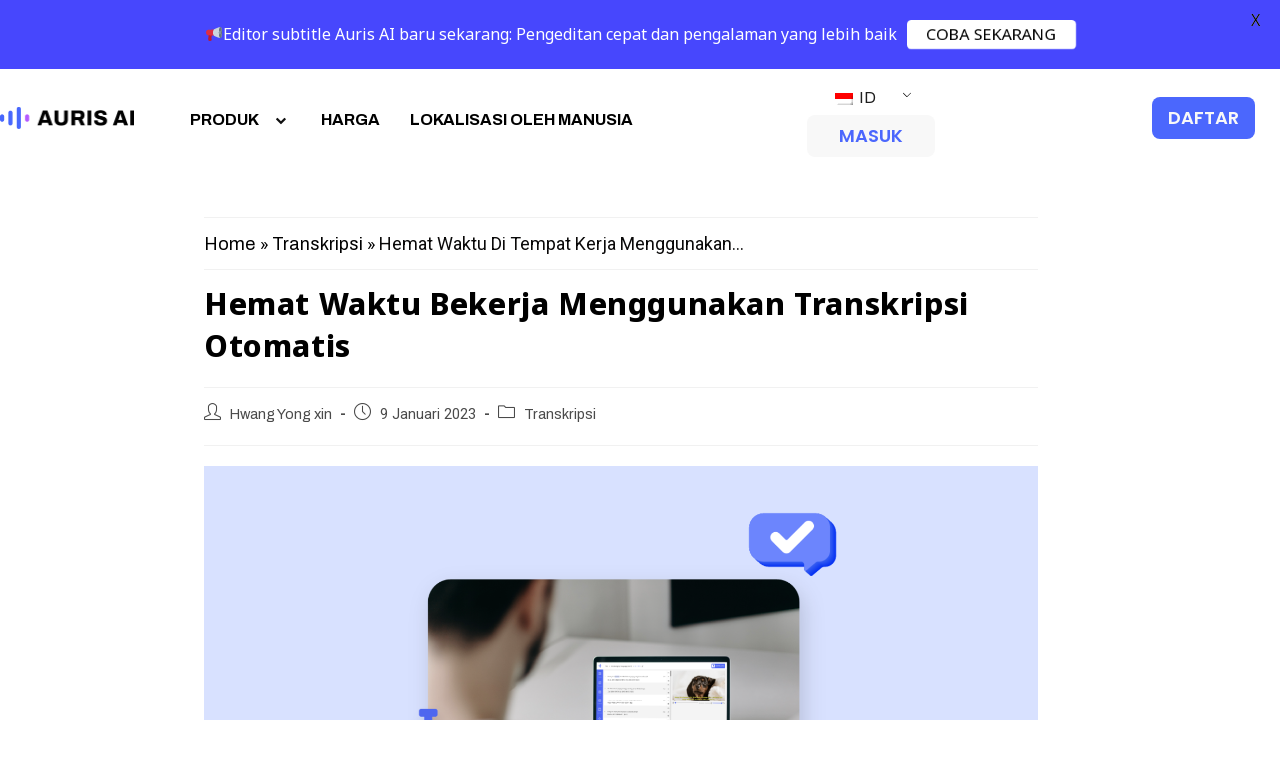

--- FILE ---
content_type: text/html; charset=UTF-8
request_url: https://aurisai.io/id/blog/save-time-at-work-using-automatic-transcription/
body_size: 34427
content:
<!DOCTYPE html>
<html class="html" lang="id">
<head>
	<meta charset="UTF-8">
	<link rel="profile" href="https://gmpg.org/xfn/11">
	<link rel="stylesheet" href="https://cdnjs.cloudflare.com/ajax/libs/font-awesome/6.4.2/css/all.min.css">
	<meta name='robots' content='index, follow, max-image-preview:large, max-snippet:-1, max-video-preview:-1' />
<link rel="pingback" href="https://aurisai.io/xmlrpc.php">
<meta name="viewport" content="width=device-width, initial-scale=1">
	<!-- This site is optimized with the Yoast SEO plugin v21.1 - https://yoast.com/wordpress/plugins/seo/ -->
	<title>Hemat Waktu Bekerja Menggunakan Transkripsi Otomatis - Auris AI</title>
	<meta name="description" content="Transkripsi otomatis memungkinkan Anda mengonversi file audio menjadi catatan penting; kata demi kata selama seminar, pertemuan, atau bahkan wawancara." />
	<link rel="canonical" href="https://aurisai.io/id/blog/save-time-at-work-using-automatic-transcription/" />
	<meta property="og:locale" content="id_ID" />
	<meta property="og:type" content="article" />
	<meta property="og:title" content="Hemat Waktu Bekerja Menggunakan Transkripsi Otomatis - Auris AI" />
	<meta property="og:description" content="Transkripsi otomatis memungkinkan Anda mengonversi file audio menjadi catatan penting; kata demi kata selama seminar, pertemuan, atau bahkan wawancara." />
	<meta property="og:url" content="https://aurisai.io/id/blog/save-time-at-work-using-automatic-transcription/" />
	<meta property="og:site_name" content="Auris AI" />
	<meta property="article:publisher" content="https://www.facebook.com/Auris-AI-103807185405816" />
	<meta property="article:published_time" content="2023-01-09T08:05:24+00:00" />
	<meta property="article:modified_time" content="2023-01-09T08:05:25+00:00" />
	<meta property="og:image" content="https://aurisai.io/wp-content/uploads/2022/12/how-to-save-time-at-work-auto-transcriptions.png" />
	<meta property="og:image:width" content="1600" />
	<meta property="og:image:height" content="900" />
	<meta property="og:image:type" content="image/png" />
	<meta name="author" content="Hwang Yong xin" />
	<meta name="twitter:card" content="summary_large_image" />
	<meta name="twitter:label1" content="Ditulis oleh" />
	<meta name="twitter:data1" content="Hwang Yong xin" />
	<meta name="twitter:label2" content="Estimasi waktu membaca" />
	<meta name="twitter:data2" content="4 menit" />
	<script type="application/ld+json" class="yoast-schema-graph">{
    "@context": "https:\/\/schema.org",
    "@graph": [
        {
            "@type": "Article",
            "@id": "https:\/\/aurisai.io\/vi\/blog\/save-time-at-work-using-automatic-transcription\/#article",
            "isPartOf": {
                "@id": "https:\/\/aurisai.io\/vi\/blog\/save-time-at-work-using-automatic-transcription\/"
            },
            "author": {
                "name": "Hwang Yong xin",
                "@id": "https:\/\/aurisai.io\/#\/schema\/person\/50348bce7c1f69ffa479087a29a1bd96"
            },
            "headline": "Save Time At Work Using Automatic Transcription",
            "datePublished": "2023-01-09T08:05:24+00:00",
            "dateModified": "2023-01-09T08:05:25+00:00",
            "mainEntityOfPage": {
                "@id": "https:\/\/aurisai.io\/vi\/blog\/save-time-at-work-using-automatic-transcription\/"
            },
            "wordCount": 886,
            "publisher": {
                "@id": "https:\/\/aurisai.io\/#organization"
            },
            "image": {
                "@id": "https:\/\/aurisai.io\/vi\/blog\/save-time-at-work-using-automatic-transcription\/#primaryimage"
            },
            "thumbnailUrl": "https:\/\/aurisai.io\/wp-content\/uploads\/2022\/12\/how-to-save-time-at-work-auto-transcriptions.png",
            "articleSection": [
                "Transkripsi"
            ],
            "inLanguage": "id"
        },
        {
            "@type": "WebPage",
            "@id": "https:\/\/aurisai.io\/vi\/blog\/save-time-at-work-using-automatic-transcription\/",
            "url": "https:\/\/aurisai.io\/vi\/blog\/save-time-at-work-using-automatic-transcription\/",
            "name": "Hemat Waktu Bekerja Menggunakan Transkripsi Otomatis - Auris AI",
            "isPartOf": {
                "@id": "https:\/\/aurisai.io\/#website"
            },
            "primaryImageOfPage": {
                "@id": "https:\/\/aurisai.io\/vi\/blog\/save-time-at-work-using-automatic-transcription\/#primaryimage"
            },
            "image": {
                "@id": "https:\/\/aurisai.io\/vi\/blog\/save-time-at-work-using-automatic-transcription\/#primaryimage"
            },
            "thumbnailUrl": "https:\/\/aurisai.io\/wp-content\/uploads\/2022\/12\/how-to-save-time-at-work-auto-transcriptions.png",
            "datePublished": "2023-01-09T08:05:24+00:00",
            "dateModified": "2023-01-09T08:05:25+00:00",
            "description": "Transkripsi otomatis memungkinkan Anda mengonversi file audio menjadi catatan penting; kata demi kata selama seminar, pertemuan, atau bahkan wawancara.",
            "breadcrumb": {
                "@id": "https:\/\/aurisai.io\/vi\/blog\/save-time-at-work-using-automatic-transcription\/#breadcrumb"
            },
            "inLanguage": "id",
            "potentialAction": [
                {
                    "@type": "ReadAction",
                    "target": [
                        "https:\/\/aurisai.io\/vi\/blog\/save-time-at-work-using-automatic-transcription\/"
                    ]
                }
            ]
        },
        {
            "@type": "ImageObject",
            "inLanguage": "id",
            "@id": "https:\/\/aurisai.io\/vi\/blog\/save-time-at-work-using-automatic-transcription\/#primaryimage",
            "url": "https:\/\/aurisai.io\/wp-content\/uploads\/2022\/12\/how-to-save-time-at-work-auto-transcriptions.png",
            "contentUrl": "https:\/\/aurisai.io\/wp-content\/uploads\/2022\/12\/how-to-save-time-at-work-auto-transcriptions.png",
            "width": 1600,
            "height": 900,
            "caption": "Save time at work with automatic transcriptions"
        },
        {
            "@type": "BreadcrumbList",
            "@id": "https:\/\/aurisai.io\/vi\/blog\/save-time-at-work-using-automatic-transcription\/#breadcrumb",
            "itemListElement": [
                {
                    "@type": "ListItem",
                    "position": 1,
                    "name": "Home",
                    "item": "https:\/\/aurisai.io\/"
                },
                {
                    "@type": "ListItem",
                    "position": 2,
                    "name": "Transkripsi",
                    "item": "https:\/\/aurisai.io\/blog\/category\/transcription\/"
                },
                {
                    "@type": "ListItem",
                    "position": 3,
                    "name": "Hemat Waktu Bekerja Menggunakan Transkripsi Otomatis"
                }
            ]
        },
        {
            "@type": "WebSite",
            "@id": "https:\/\/aurisai.io\/#website",
            "url": "https:\/\/aurisai.io\/",
            "name": "Auris AI",
            "description": "Editor Subtitel &amp; Transkripsi Audio",
            "publisher": {
                "@id": "https:\/\/aurisai.io\/#organization"
            },
            "potentialAction": [
                {
                    "@type": "SearchAction",
                    "target": {
                        "@type": "EntryPoint",
                        "urlTemplate": "https:\/\/aurisai.io\/?s={search_term_string}"
                    },
                    "query-input": "required name=search_term_string"
                }
            ],
            "inLanguage": "id"
        },
        {
            "@type": "Organization",
            "@id": "https:\/\/aurisai.io\/#organization",
            "name": "AI Communis Pte Ltd",
            "url": "https:\/\/aurisai.io\/",
            "logo": {
                "@type": "ImageObject",
                "inLanguage": "id",
                "@id": "https:\/\/aurisai.io\/#\/schema\/logo\/image\/",
                "url": "https:\/\/aurisai.io\/wp-content\/uploads\/2021\/11\/ai_communis_logo_horizontal.png",
                "contentUrl": "https:\/\/aurisai.io\/wp-content\/uploads\/2021\/11\/ai_communis_logo_horizontal.png",
                "width": 12000,
                "height": 3508,
                "caption": "AI Communis Pte Ltd"
            },
            "image": {
                "@id": "https:\/\/aurisai.io\/#\/schema\/logo\/image\/"
            },
            "sameAs": [
                "https:\/\/www.facebook.com\/Auris-AI-103807185405816",
                "https:\/\/www.linkedin.com\/showcase\/aicom-auris\/",
                "https:\/\/www.youtube.com\/channel\/UCO8KsGwK2XYsSOlf491YkLA"
            ]
        },
        {
            "@type": "Person",
            "@id": "https:\/\/aurisai.io\/#\/schema\/person\/50348bce7c1f69ffa479087a29a1bd96",
            "name": "Hwang Yong xin",
            "image": {
                "@type": "ImageObject",
                "inLanguage": "id",
                "@id": "https:\/\/aurisai.io\/#\/schema\/person\/image\/",
                "url": "https:\/\/secure.gravatar.com\/avatar\/9d1b937ba210f95e88102fa6bd0e3c25?s=96&d=mm&r=g",
                "contentUrl": "https:\/\/secure.gravatar.com\/avatar\/9d1b937ba210f95e88102fa6bd0e3c25?s=96&d=mm&r=g",
                "caption": "Hwang Yong xin"
            },
            "sameAs": [
                "https:\/\/aurisai.io\/"
            ]
        }
    ]
}</script>
	<!-- / Yoast SEO plugin. -->


<link rel='dns-prefetch' href='//www.googletagmanager.com' />
<link rel='dns-prefetch' href='//fonts.googleapis.com' />
<script>
window._wpemojiSettings = {"baseUrl":"https:\/\/s.w.org\/images\/core\/emoji\/14.0.0\/72x72\/","ext":".png","svgUrl":"https:\/\/s.w.org\/images\/core\/emoji\/14.0.0\/svg\/","svgExt":".svg","source":{"concatemoji":"https:\/\/aurisai.io\/wp-includes\/js\/wp-emoji-release.min.js?ver=6.1.9"}};
/*! This file is auto-generated */
!function(e,a,t){var n,r,o,i=a.createElement("canvas"),p=i.getContext&&i.getContext("2d");function s(e,t){var a=String.fromCharCode,e=(p.clearRect(0,0,i.width,i.height),p.fillText(a.apply(this,e),0,0),i.toDataURL());return p.clearRect(0,0,i.width,i.height),p.fillText(a.apply(this,t),0,0),e===i.toDataURL()}function c(e){var t=a.createElement("script");t.src=e,t.defer=t.type="text/javascript",a.getElementsByTagName("head")[0].appendChild(t)}for(o=Array("flag","emoji"),t.supports={everything:!0,everythingExceptFlag:!0},r=0;r<o.length;r++)t.supports[o[r]]=function(e){if(p&&p.fillText)switch(p.textBaseline="top",p.font="600 32px Arial",e){case"flag":return s([127987,65039,8205,9895,65039],[127987,65039,8203,9895,65039])?!1:!s([55356,56826,55356,56819],[55356,56826,8203,55356,56819])&&!s([55356,57332,56128,56423,56128,56418,56128,56421,56128,56430,56128,56423,56128,56447],[55356,57332,8203,56128,56423,8203,56128,56418,8203,56128,56421,8203,56128,56430,8203,56128,56423,8203,56128,56447]);case"emoji":return!s([129777,127995,8205,129778,127999],[129777,127995,8203,129778,127999])}return!1}(o[r]),t.supports.everything=t.supports.everything&&t.supports[o[r]],"flag"!==o[r]&&(t.supports.everythingExceptFlag=t.supports.everythingExceptFlag&&t.supports[o[r]]);t.supports.everythingExceptFlag=t.supports.everythingExceptFlag&&!t.supports.flag,t.DOMReady=!1,t.readyCallback=function(){t.DOMReady=!0},t.supports.everything||(n=function(){t.readyCallback()},a.addEventListener?(a.addEventListener("DOMContentLoaded",n,!1),e.addEventListener("load",n,!1)):(e.attachEvent("onload",n),a.attachEvent("onreadystatechange",function(){"complete"===a.readyState&&t.readyCallback()})),(e=t.source||{}).concatemoji?c(e.concatemoji):e.wpemoji&&e.twemoji&&(c(e.twemoji),c(e.wpemoji)))}(window,document,window._wpemojiSettings);
</script>
<style>
img.wp-smiley,
img.emoji {
	display: inline !important;
	border: none !important;
	box-shadow: none !important;
	height: 1em !important;
	width: 1em !important;
	margin: 0 0.07em !important;
	vertical-align: -0.1em !important;
	background: none !important;
	padding: 0 !important;
}
</style>
	<link rel='stylesheet' id='elementor-frontend-css' href='https://aurisai.io/wp-content/plugins/elementor/assets/css/frontend-lite.min.css?ver=3.16.4' media='all' />
<link rel='stylesheet' id='elementor-post-9986-css' href='https://aurisai.io/wp-content/uploads/elementor/css/post-9986.css?ver=1721720252' media='all' />
<link rel='stylesheet' id='elementor-post-3186-css' href='https://aurisai.io/wp-content/uploads/elementor/css/post-3186.css?ver=1745884462' media='all' />
<link rel='stylesheet' id='wp-block-library-css' href='https://aurisai.io/wp-includes/css/dist/block-library/style.min.css?ver=6.1.9' media='all' />
<style id='wp-block-library-theme-inline-css'>
.wp-block-audio figcaption{color:#555;font-size:13px;text-align:center}.is-dark-theme .wp-block-audio figcaption{color:hsla(0,0%,100%,.65)}.wp-block-audio{margin:0 0 1em}.wp-block-code{border:1px solid #ccc;border-radius:4px;font-family:Menlo,Consolas,monaco,monospace;padding:.8em 1em}.wp-block-embed figcaption{color:#555;font-size:13px;text-align:center}.is-dark-theme .wp-block-embed figcaption{color:hsla(0,0%,100%,.65)}.wp-block-embed{margin:0 0 1em}.blocks-gallery-caption{color:#555;font-size:13px;text-align:center}.is-dark-theme .blocks-gallery-caption{color:hsla(0,0%,100%,.65)}.wp-block-image figcaption{color:#555;font-size:13px;text-align:center}.is-dark-theme .wp-block-image figcaption{color:hsla(0,0%,100%,.65)}.wp-block-image{margin:0 0 1em}.wp-block-pullquote{border-top:4px solid;border-bottom:4px solid;margin-bottom:1.75em;color:currentColor}.wp-block-pullquote__citation,.wp-block-pullquote cite,.wp-block-pullquote footer{color:currentColor;text-transform:uppercase;font-size:.8125em;font-style:normal}.wp-block-quote{border-left:.25em solid;margin:0 0 1.75em;padding-left:1em}.wp-block-quote cite,.wp-block-quote footer{color:currentColor;font-size:.8125em;position:relative;font-style:normal}.wp-block-quote.has-text-align-right{border-left:none;border-right:.25em solid;padding-left:0;padding-right:1em}.wp-block-quote.has-text-align-center{border:none;padding-left:0}.wp-block-quote.is-large,.wp-block-quote.is-style-large,.wp-block-quote.is-style-plain{border:none}.wp-block-search .wp-block-search__label{font-weight:700}.wp-block-search__button{border:1px solid #ccc;padding:.375em .625em}:where(.wp-block-group.has-background){padding:1.25em 2.375em}.wp-block-separator.has-css-opacity{opacity:.4}.wp-block-separator{border:none;border-bottom:2px solid;margin-left:auto;margin-right:auto}.wp-block-separator.has-alpha-channel-opacity{opacity:1}.wp-block-separator:not(.is-style-wide):not(.is-style-dots){width:100px}.wp-block-separator.has-background:not(.is-style-dots){border-bottom:none;height:1px}.wp-block-separator.has-background:not(.is-style-wide):not(.is-style-dots){height:2px}.wp-block-table{margin:"0 0 1em 0"}.wp-block-table thead{border-bottom:3px solid}.wp-block-table tfoot{border-top:3px solid}.wp-block-table td,.wp-block-table th{word-break:normal}.wp-block-table figcaption{color:#555;font-size:13px;text-align:center}.is-dark-theme .wp-block-table figcaption{color:hsla(0,0%,100%,.65)}.wp-block-video figcaption{color:#555;font-size:13px;text-align:center}.is-dark-theme .wp-block-video figcaption{color:hsla(0,0%,100%,.65)}.wp-block-video{margin:0 0 1em}.wp-block-template-part.has-background{padding:1.25em 2.375em;margin-top:0;margin-bottom:0}
</style>
<link rel='stylesheet' id='classic-theme-styles-css' href='https://aurisai.io/wp-includes/css/classic-themes.min.css?ver=1' media='all' />
<style id='global-styles-inline-css'>
body{--wp--preset--color--black: #000000;--wp--preset--color--cyan-bluish-gray: #abb8c3;--wp--preset--color--white: #ffffff;--wp--preset--color--pale-pink: #f78da7;--wp--preset--color--vivid-red: #cf2e2e;--wp--preset--color--luminous-vivid-orange: #ff6900;--wp--preset--color--luminous-vivid-amber: #fcb900;--wp--preset--color--light-green-cyan: #7bdcb5;--wp--preset--color--vivid-green-cyan: #00d084;--wp--preset--color--pale-cyan-blue: #8ed1fc;--wp--preset--color--vivid-cyan-blue: #0693e3;--wp--preset--color--vivid-purple: #9b51e0;--wp--preset--gradient--vivid-cyan-blue-to-vivid-purple: linear-gradient(135deg,rgba(6,147,227,1) 0%,rgb(155,81,224) 100%);--wp--preset--gradient--light-green-cyan-to-vivid-green-cyan: linear-gradient(135deg,rgb(122,220,180) 0%,rgb(0,208,130) 100%);--wp--preset--gradient--luminous-vivid-amber-to-luminous-vivid-orange: linear-gradient(135deg,rgba(252,185,0,1) 0%,rgba(255,105,0,1) 100%);--wp--preset--gradient--luminous-vivid-orange-to-vivid-red: linear-gradient(135deg,rgba(255,105,0,1) 0%,rgb(207,46,46) 100%);--wp--preset--gradient--very-light-gray-to-cyan-bluish-gray: linear-gradient(135deg,rgb(238,238,238) 0%,rgb(169,184,195) 100%);--wp--preset--gradient--cool-to-warm-spectrum: linear-gradient(135deg,rgb(74,234,220) 0%,rgb(151,120,209) 20%,rgb(207,42,186) 40%,rgb(238,44,130) 60%,rgb(251,105,98) 80%,rgb(254,248,76) 100%);--wp--preset--gradient--blush-light-purple: linear-gradient(135deg,rgb(255,206,236) 0%,rgb(152,150,240) 100%);--wp--preset--gradient--blush-bordeaux: linear-gradient(135deg,rgb(254,205,165) 0%,rgb(254,45,45) 50%,rgb(107,0,62) 100%);--wp--preset--gradient--luminous-dusk: linear-gradient(135deg,rgb(255,203,112) 0%,rgb(199,81,192) 50%,rgb(65,88,208) 100%);--wp--preset--gradient--pale-ocean: linear-gradient(135deg,rgb(255,245,203) 0%,rgb(182,227,212) 50%,rgb(51,167,181) 100%);--wp--preset--gradient--electric-grass: linear-gradient(135deg,rgb(202,248,128) 0%,rgb(113,206,126) 100%);--wp--preset--gradient--midnight: linear-gradient(135deg,rgb(2,3,129) 0%,rgb(40,116,252) 100%);--wp--preset--duotone--dark-grayscale: url('#wp-duotone-dark-grayscale');--wp--preset--duotone--grayscale: url('#wp-duotone-grayscale');--wp--preset--duotone--purple-yellow: url('#wp-duotone-purple-yellow');--wp--preset--duotone--blue-red: url('#wp-duotone-blue-red');--wp--preset--duotone--midnight: url('#wp-duotone-midnight');--wp--preset--duotone--magenta-yellow: url('#wp-duotone-magenta-yellow');--wp--preset--duotone--purple-green: url('#wp-duotone-purple-green');--wp--preset--duotone--blue-orange: url('#wp-duotone-blue-orange');--wp--preset--font-size--small: 13px;--wp--preset--font-size--medium: 20px;--wp--preset--font-size--large: 36px;--wp--preset--font-size--x-large: 42px;--wp--preset--spacing--20: 0.44rem;--wp--preset--spacing--30: 0.67rem;--wp--preset--spacing--40: 1rem;--wp--preset--spacing--50: 1.5rem;--wp--preset--spacing--60: 2.25rem;--wp--preset--spacing--70: 3.38rem;--wp--preset--spacing--80: 5.06rem;}:where(.is-layout-flex){gap: 0.5em;}body .is-layout-flow > .alignleft{float: left;margin-inline-start: 0;margin-inline-end: 2em;}body .is-layout-flow > .alignright{float: right;margin-inline-start: 2em;margin-inline-end: 0;}body .is-layout-flow > .aligncenter{margin-left: auto !important;margin-right: auto !important;}body .is-layout-constrained > .alignleft{float: left;margin-inline-start: 0;margin-inline-end: 2em;}body .is-layout-constrained > .alignright{float: right;margin-inline-start: 2em;margin-inline-end: 0;}body .is-layout-constrained > .aligncenter{margin-left: auto !important;margin-right: auto !important;}body .is-layout-constrained > :where(:not(.alignleft):not(.alignright):not(.alignfull)){max-width: var(--wp--style--global--content-size);margin-left: auto !important;margin-right: auto !important;}body .is-layout-constrained > .alignwide{max-width: var(--wp--style--global--wide-size);}body .is-layout-flex{display: flex;}body .is-layout-flex{flex-wrap: wrap;align-items: center;}body .is-layout-flex > *{margin: 0;}:where(.wp-block-columns.is-layout-flex){gap: 2em;}.has-black-color{color: var(--wp--preset--color--black) !important;}.has-cyan-bluish-gray-color{color: var(--wp--preset--color--cyan-bluish-gray) !important;}.has-white-color{color: var(--wp--preset--color--white) !important;}.has-pale-pink-color{color: var(--wp--preset--color--pale-pink) !important;}.has-vivid-red-color{color: var(--wp--preset--color--vivid-red) !important;}.has-luminous-vivid-orange-color{color: var(--wp--preset--color--luminous-vivid-orange) !important;}.has-luminous-vivid-amber-color{color: var(--wp--preset--color--luminous-vivid-amber) !important;}.has-light-green-cyan-color{color: var(--wp--preset--color--light-green-cyan) !important;}.has-vivid-green-cyan-color{color: var(--wp--preset--color--vivid-green-cyan) !important;}.has-pale-cyan-blue-color{color: var(--wp--preset--color--pale-cyan-blue) !important;}.has-vivid-cyan-blue-color{color: var(--wp--preset--color--vivid-cyan-blue) !important;}.has-vivid-purple-color{color: var(--wp--preset--color--vivid-purple) !important;}.has-black-background-color{background-color: var(--wp--preset--color--black) !important;}.has-cyan-bluish-gray-background-color{background-color: var(--wp--preset--color--cyan-bluish-gray) !important;}.has-white-background-color{background-color: var(--wp--preset--color--white) !important;}.has-pale-pink-background-color{background-color: var(--wp--preset--color--pale-pink) !important;}.has-vivid-red-background-color{background-color: var(--wp--preset--color--vivid-red) !important;}.has-luminous-vivid-orange-background-color{background-color: var(--wp--preset--color--luminous-vivid-orange) !important;}.has-luminous-vivid-amber-background-color{background-color: var(--wp--preset--color--luminous-vivid-amber) !important;}.has-light-green-cyan-background-color{background-color: var(--wp--preset--color--light-green-cyan) !important;}.has-vivid-green-cyan-background-color{background-color: var(--wp--preset--color--vivid-green-cyan) !important;}.has-pale-cyan-blue-background-color{background-color: var(--wp--preset--color--pale-cyan-blue) !important;}.has-vivid-cyan-blue-background-color{background-color: var(--wp--preset--color--vivid-cyan-blue) !important;}.has-vivid-purple-background-color{background-color: var(--wp--preset--color--vivid-purple) !important;}.has-black-border-color{border-color: var(--wp--preset--color--black) !important;}.has-cyan-bluish-gray-border-color{border-color: var(--wp--preset--color--cyan-bluish-gray) !important;}.has-white-border-color{border-color: var(--wp--preset--color--white) !important;}.has-pale-pink-border-color{border-color: var(--wp--preset--color--pale-pink) !important;}.has-vivid-red-border-color{border-color: var(--wp--preset--color--vivid-red) !important;}.has-luminous-vivid-orange-border-color{border-color: var(--wp--preset--color--luminous-vivid-orange) !important;}.has-luminous-vivid-amber-border-color{border-color: var(--wp--preset--color--luminous-vivid-amber) !important;}.has-light-green-cyan-border-color{border-color: var(--wp--preset--color--light-green-cyan) !important;}.has-vivid-green-cyan-border-color{border-color: var(--wp--preset--color--vivid-green-cyan) !important;}.has-pale-cyan-blue-border-color{border-color: var(--wp--preset--color--pale-cyan-blue) !important;}.has-vivid-cyan-blue-border-color{border-color: var(--wp--preset--color--vivid-cyan-blue) !important;}.has-vivid-purple-border-color{border-color: var(--wp--preset--color--vivid-purple) !important;}.has-vivid-cyan-blue-to-vivid-purple-gradient-background{background: var(--wp--preset--gradient--vivid-cyan-blue-to-vivid-purple) !important;}.has-light-green-cyan-to-vivid-green-cyan-gradient-background{background: var(--wp--preset--gradient--light-green-cyan-to-vivid-green-cyan) !important;}.has-luminous-vivid-amber-to-luminous-vivid-orange-gradient-background{background: var(--wp--preset--gradient--luminous-vivid-amber-to-luminous-vivid-orange) !important;}.has-luminous-vivid-orange-to-vivid-red-gradient-background{background: var(--wp--preset--gradient--luminous-vivid-orange-to-vivid-red) !important;}.has-very-light-gray-to-cyan-bluish-gray-gradient-background{background: var(--wp--preset--gradient--very-light-gray-to-cyan-bluish-gray) !important;}.has-cool-to-warm-spectrum-gradient-background{background: var(--wp--preset--gradient--cool-to-warm-spectrum) !important;}.has-blush-light-purple-gradient-background{background: var(--wp--preset--gradient--blush-light-purple) !important;}.has-blush-bordeaux-gradient-background{background: var(--wp--preset--gradient--blush-bordeaux) !important;}.has-luminous-dusk-gradient-background{background: var(--wp--preset--gradient--luminous-dusk) !important;}.has-pale-ocean-gradient-background{background: var(--wp--preset--gradient--pale-ocean) !important;}.has-electric-grass-gradient-background{background: var(--wp--preset--gradient--electric-grass) !important;}.has-midnight-gradient-background{background: var(--wp--preset--gradient--midnight) !important;}.has-small-font-size{font-size: var(--wp--preset--font-size--small) !important;}.has-medium-font-size{font-size: var(--wp--preset--font-size--medium) !important;}.has-large-font-size{font-size: var(--wp--preset--font-size--large) !important;}.has-x-large-font-size{font-size: var(--wp--preset--font-size--x-large) !important;}
.wp-block-navigation a:where(:not(.wp-element-button)){color: inherit;}
:where(.wp-block-columns.is-layout-flex){gap: 2em;}
.wp-block-pullquote{font-size: 1.5em;line-height: 1.6;}
</style>
<link rel='stylesheet' id='contact-form-7-css' href='https://aurisai.io/wp-content/plugins/contact-form-7/includes/css/styles.css?ver=5.7.1' media='all' />
<link rel='stylesheet' id='flexy-breadcrumb-css' href='https://aurisai.io/wp-content/plugins/flexy-breadcrumb/public/css/flexy-breadcrumb-public.css?ver=1.2.1' media='all' />
<link rel='stylesheet' id='flexy-breadcrumb-font-awesome-css' href='https://aurisai.io/wp-content/plugins/flexy-breadcrumb/public/css/font-awesome.min.css?ver=4.7.0' media='all' />
<link rel='stylesheet' id='google-fonts-css' href='https://fonts.googleapis.com/css?family=Lato%3A400%2C500%2C600%2C700%7CNoto+Sans%3A400%2C500%2C600%2C700&#038;ver=2.6.4' media='all' />
<link rel='stylesheet' id='trp-language-switcher-style-css' href='https://aurisai.io/wp-content/plugins/translatepress-multilingual/assets/css/trp-language-switcher.css?ver=2.6.1' media='all' />
<link rel='stylesheet' id='font-awesome-css' href='https://aurisai.io/wp-content/themes/oceanwp/assets/fonts/fontawesome/css/all.min.css?ver=5.15.1' media='all' />
<link rel='stylesheet' id='simple-line-icons-css' href='https://aurisai.io/wp-content/themes/oceanwp/assets/css/third/simple-line-icons.min.css?ver=2.4.0' media='all' />
<link rel='stylesheet' id='oceanwp-style-css' href='https://aurisai.io/wp-content/themes/oceanwp/assets/css/style.min.css?ver=3.0.7' media='all' />
<link rel='stylesheet' id='oceanwp-google-font-noto-sans-css' href='//fonts.googleapis.com/css?family=Noto+Sans%3A100%2C200%2C300%2C400%2C500%2C600%2C700%2C800%2C900%2C100i%2C200i%2C300i%2C400i%2C500i%2C600i%2C700i%2C800i%2C900i&#038;subset=latin&#038;display=swap&#038;ver=6.1.9' media='all' />
<link rel='stylesheet' id='oceanwp-google-font-archivo-black-css' href='//fonts.googleapis.com/css?family=Archivo+Black%3A100%2C200%2C300%2C400%2C500%2C600%2C700%2C800%2C900%2C100i%2C200i%2C300i%2C400i%2C500i%2C600i%2C700i%2C800i%2C900i&#038;subset=latin&#038;display=swap&#038;ver=6.1.9' media='all' />
<link rel='stylesheet' id='oceanwp-google-font-open-sans-css' href='//fonts.googleapis.com/css?family=Open+Sans%3A100%2C200%2C300%2C400%2C500%2C600%2C700%2C800%2C900%2C100i%2C200i%2C300i%2C400i%2C500i%2C600i%2C700i%2C800i%2C900i&#038;subset=latin&#038;display=swap&#038;ver=6.1.9' media='all' />
<link rel='stylesheet' id='elementor-icons-ekiticons-css' href='https://aurisai.io/wp-content/plugins/elementskit-lite/modules/elementskit-icon-pack/assets/css/ekiticons.css?ver=2.9.2' media='all' />
<link rel='stylesheet' id='elementskit-parallax-style-css' href='https://aurisai.io/wp-content/plugins/elementskit/modules/parallax/assets/css/style.css?ver=2.6.10' media='all' />
<link rel='stylesheet' id='ekit-widget-styles-css' href='https://aurisai.io/wp-content/plugins/elementskit-lite/widgets/init/assets/css/widget-styles.css?ver=2.9.2' media='all' />
<link rel='stylesheet' id='ekit-widget-styles-pro-css' href='https://aurisai.io/wp-content/plugins/elementskit/widgets/init/assets/css/widget-styles-pro.css?ver=2.6.10' media='all' />
<link rel='stylesheet' id='ekit-responsive-css' href='https://aurisai.io/wp-content/plugins/elementskit-lite/widgets/init/assets/css/responsive.css?ver=2.9.2' media='all' />
<link rel='stylesheet' id='google-fonts-1-css' href='https://fonts.googleapis.com/css?family=Noto+Sans%3A100%2C100italic%2C200%2C200italic%2C300%2C300italic%2C400%2C400italic%2C500%2C500italic%2C600%2C600italic%2C700%2C700italic%2C800%2C800italic%2C900%2C900italic%7CArchivo%3A100%2C100italic%2C200%2C200italic%2C300%2C300italic%2C400%2C400italic%2C500%2C500italic%2C600%2C600italic%2C700%2C700italic%2C800%2C800italic%2C900%2C900italic&#038;display=auto&#038;ver=6.1.9' media='all' />
<link rel='stylesheet' id='elementor-icons-shared-0-css' href='https://aurisai.io/wp-content/plugins/elementor/assets/lib/font-awesome/css/fontawesome.min.css?ver=5.15.3' media='all' />
<link rel='stylesheet' id='elementor-icons-fa-brands-css' href='https://aurisai.io/wp-content/plugins/elementor/assets/lib/font-awesome/css/brands.min.css?ver=5.15.3' media='all' />
<link rel="preconnect" href="https://fonts.gstatic.com/" crossorigin><script src='https://aurisai.io/wp-includes/js/jquery/jquery.min.js?ver=3.6.1' id='jquery-core-js'></script>
<script src='https://aurisai.io/wp-includes/js/jquery/jquery-migrate.min.js?ver=3.3.2' id='jquery-migrate-js'></script>
<script src='https://aurisai.io/wp-content/themes/oceanwp/assets/js/vendors/smoothscroll.min.js?ver=3.0.7' id='ow-smoothscroll-js'></script>
<script src='https://aurisai.io/wp-content/plugins/sticky-header-effects-for-elementor/assets/js/she-header.js?ver=1.6.9' id='she-header-js'></script>
<script src='https://aurisai.io/wp-content/plugins/elementskit/modules/parallax/assets/js/jarallax.js?ver=2.6.10' id='jarallax-js'></script>

<!-- Snippet Google Analytics telah ditambahkan oleh Site Kit -->
<script src='https://www.googletagmanager.com/gtag/js?id=UA-206802418-2' id='google_gtagjs-js' async></script>
<script id='google_gtagjs-js-after'>
window.dataLayer = window.dataLayer || [];function gtag(){dataLayer.push(arguments);}
gtag('set', 'linker', {"domains":["aurisai.io"]} );
gtag("js", new Date());
gtag("set", "developer_id.dZTNiMT", true);
gtag("config", "UA-206802418-2", {"anonymize_ip":true});
gtag("config", "G-XX8MXD9X2R");
</script>

<!-- Snippet Google Analytics penutup telah ditambahkan oleh Site Kit -->
<script id='wpstg-global-js-extra'>
var wpstg = {"nonce":"18ccdcae38"};
</script>
<script src='https://aurisai.io/wp-content/plugins/wp-staging/assets/js/dist/wpstg-blank-loader.js?ver=6.1.9' id='wpstg-global-js'></script>
<link rel="https://api.w.org/" href="https://aurisai.io/id/wp-json/" /><link rel="alternate" type="application/json" href="https://aurisai.io/id/wp-json/wp/v2/posts/11731" /><link rel="EditURI" type="application/rsd+xml" title="RSD" href="https://aurisai.io/xmlrpc.php?rsd" />
<link rel="wlwmanifest" type="application/wlwmanifest+xml" href="https://aurisai.io/wp-includes/wlwmanifest.xml" />
<meta name="generator" content="WordPress 6.1.9" />
<link rel='shortlink' href='https://aurisai.io/id/?p=11731' />
<link rel="alternate" type="application/json+oembed" href="https://aurisai.io/id/wp-json/oembed/1.0/embed?url=https%3A%2F%2Faurisai.io%2Fid%2Fblog%2Fsave-time-at-work-using-automatic-transcription%2F" />
<link rel="alternate" type="text/xml+oembed" href="https://aurisai.io/id/wp-json/oembed/1.0/embed?url=https%3A%2F%2Faurisai.io%2Fid%2Fblog%2Fsave-time-at-work-using-automatic-transcription%2F&#038;format=xml" />
<!-- start Simple Custom CSS and JS -->
<!-- Add HTML code to the header or the footer.

For example, you can use the following code for loading the jQuery library from Google CDN:
<script src="https://ajax.googleapis.com/ajax/libs/jquery/3.6.1/jquery.min.js"></script>

or the following one for loading the Bootstrap library from jsDelivr:
<link href="https://cdn.jsdelivr.net/npm/bootstrap@5.2.3/dist/css/bootstrap.min.css" rel="stylesheet" integrity="sha384-rbsA2VBKQhggwzxH7pPCaAqO46MgnOM80zW1RWuH61DGLwZJEdK2Kadq2F9CUG65" crossorigin="anonymous">

-- End of the comment --> 

<meta name="trustpilot-one-time-domain-verification-id" content="645a7b63-8499-4228-8829-97854988358a"/><!-- end Simple Custom CSS and JS -->
<!-- start Simple Custom CSS and JS -->
<style>
/* Job Posting */
.awsm-job-form input[type="text"] {
    color: #000;	
}

.awsm-job-form input[type="email"] {
    color: #000;
}

/* Sub menu english */

.elementor-24 .elementor-element.elementor-element-0eeaf4e .elementskit-navbar-nav .elementskit-submenu-panel {
	margin-left: -83px;
	text-align: center;
}

/* Button nav Testimonial */

.ekit-wid-con .fasicon, .ekit-wid-con .icon, .ekit-wid-con .icon::before, .fasicon, .icon, .icon::before {
	margin-left: -8px;
}

/* Box shadow header sticky */

.she-header {
	box-shadow: 0 0 15px #2222228f;
}
/* Contact Enterprise */

div.wpforms-container-full .wpforms-form input[type=date], div.wpforms-container-full .wpforms-form input[type=datetime], 
div.wpforms-container-full .wpforms-form input[type=datetime-local], div.wpforms-container-full .wpforms-form input[type=email], 
div.wpforms-container-full .wpforms-form input[type=month], div.wpforms-container-full .wpforms-form input[type=number], div.wpforms-container-full .wpforms-form input[type=password], 
div.wpforms-container-full .wpforms-form input[type=range], div.wpforms-container-full .wpforms-form input[type=search], div.wpforms-container-full .wpforms-form input[type=tel], div.wpforms-container-full .wpforms-form input[type=text], 
div.wpforms-container-full .wpforms-form input[type=time], div.wpforms-container-full .wpforms-form input[type=url], 
div.wpforms-container-full .wpforms-form input[type=week], div.wpforms-container-full .wpforms-form select, div.wpforms-container-full .wpforms-form textarea{
  background-color: transparent;
  color: #fff;
}

div.wpforms-container-full .wpforms-form .wpforms-field-label{
  font-weight: 500;
}

button[type="submit"], body div.wpforms-container-full .wpforms-form button[type=submit]{
  background-color: #ffffff;
  color: #5074fd;
  font-size: 17px;
  padding: 22px 140px;
  border-radius: 50px;
}

button[type="submit"]:hover, body div.wpforms-container-full .wpforms-form button[type=submit]:hover{
  background-color: #ab7aff;
  color: #fff;
  border: #ab7aff;
}

div.wpforms-container-full .wpforms-form ul li{
  margin-bottom: -10px !important;
}


/* Desk Who is  */

.who-is {
	float: left;
	text-align: left;
}

/* About us */
.elementskit-navbar-nav-default .elementskit-navbar-nav.elementskit-menu-po-justified {
	position: absolute;
  display: inline-block;
	}

/* Button ceklis */

.icon-cek {
	margin-left: -30px;
}

/* nav testimoni */
.elementor-1809 .elementor-element.elementor-element-20a626e6 .elementskit-testimonial-slider .slick-prev, .elementor-1809 .elementor-element.elementor-element-20a626e6 .elementskit-testimonial-slider .slick-next {
	width: auto;
  padding-left: 13px;

}

.ekit-wid-con .fasicon, .ekit-wid-con .icon, .ekit-wid-con .icon::before, .fasicon, .icon, .icon::before {
position: absolute;
margin-left: -10px;
padding-left: 10px;
margin-top: -7px;
}

/* hidden sidebar */
.widget-area.sidebar-primary {
	display: none;
}
.content-area {
	width: 75%;
  border: none;
  margin-left: 140px;
  font-size: 18px;
}
.single .entry-title {
		font-size: 30px;
	}



/* page Creator */

.ekit-wid-con .elementskit-info-image-box .elementskit-box-footer {
  margin-left: -26px;
}

.elementor-widget-divider:not(.elementor-widget-divider--view-line_text):not(.elementor-widget-divider--view-line_icon) .elementor-divider-separator {
  border-radius: 50px;
}

.elementor-3067 .elementor-element.elementor-element-d282eff.elementor-position-right .elementor-icon-box-icon {
  margin-left: 30px;
}

.elementor-3067 .elementor-element.elementor-element-8c608a2.elementor-position-right .elementor-icon-box-icon {
  margin-left: 17px;
}

img.img-icon-over {
  width: 100px;
}
img.img-icon-over-two {
  width: 65px;
}

/* Contact form About */

div.wpforms-container-full .wpforms-form input[type=text], div.wpforms-container-full .wpforms-form input[type=text],
div.wpforms-container-full .wpforms-form input[type=email],div.wpforms-container-full .wpforms-form textarea {
 color: #000;
 border: 2px solid #5074fd;
}

div.wpforms-container-full .wpforms-form .wpforms-field-label{
 color: #5074fd;
}

button[type="submit"], body div.wpforms-container-full .wpforms-form button[type=submit]{
 background-color: #5074fd;
 color: #ffffff;
}

div.wpforms-container-full .wpforms-form input[type=checkbox] {
 border: 2px solid #5074fd;
 background-color: #fff0;
}

div.wpforms-container-full .wpforms-form .wpforms-field-label-inline {
 color: #5074fd;
}

/* Button sign me up */
.elementor-3067 .elementor-element.elementor-element-e5405d8 .elementskit-info-image-box .elementskit-btn{
  padding-top: 45px;
}
.elementor-3067 .elementor-element.elementor-element-5f9e74d .elementskit-info-image-box .elementskit-btn{
  padding-top: 45px;
}
/*30/10/23*/
/*category/transcription*/
.blog-cat .elementor-10634 .elementor-element.elementor-element-539c748 .elementor-posts-container .elementor-post__thumbnail {
    padding-bottom: 0px !important; 
}
/* @media screen and (max-width: 767px){
	.blog-cat .elementor-10634 .elementor-element.elementor-element-539c748 .elementor-posts-container .elementor-post__thumbnail .elementor-fit-height {
    padding-bottom: 0px !important; 
}
} */
@media (max-width: 767px)
.blog-cat.elementor-10634 .elementor-element.elementor-element-539c748 .elementor-posts-container .elementor-post__thumbnail.elementor-fit-height {
/*     padding-bottom: calc( 0.5 * 100% ); */
 padding-bottom: 0px !important; 
}</style>
<!-- end Simple Custom CSS and JS -->
<!-- start Simple Custom CSS and JS -->
<style>
/* Responsive Tablet Portrait */

@media only screen and (min-width: 768px) and (max-width: 1024px) {
	.elementor-1809 .elementor-element.elementor-element-5d7c181 {
		margin-left: -43px;
	}
	
	
}

</style>
<!-- end Simple Custom CSS and JS -->
<!-- start Simple Custom CSS and JS -->
<style>
@media only screen and (min-width: 320px) and (max-width: 767px) {
  
  /*  Creator  */
  
  .elementor-3067 .elementor-element.elementor-element-e1e55b6 .elementor-button {
    font-size: 15px;
    margin-top: 30px;
    margin-left: -6px;
  }
   .elementor-3067 .elementor-element.elementor-element-8686c0c .elementor-button {
    font-size: 15px;
    margin-top: 30px;
    margin-left: -12px;
  }
   .elementor-3067 .elementor-element.elementor-element-927a20b .elementor-button {
    font-size: 15px;
    margin-top: 30px;
    margin-left: -10px;
  }
   .elementor-3067 .elementor-element.elementor-element-c805570 .elementor-button {
    font-size: 15px;
    margin-top: 30px;
    margin-left: -10px;
  }
  .elementor-3067 .elementor-element.elementor-element-257892a .elementor-icon {
    margin-left: 115px;
  }
  .elementor-3067 .elementor-element.elementor-element-257892a .elementor-icon-box-title, .elementor-3067 .elementor-element.elementor-element-257892a .elementor-icon-box-title a {
    margin-top: -58px;
  }
  .elementor-3067 .elementor-element.elementor-element-3c2a428 .elementor-icon {
    margin-left: 115px;
  }
  .elementor-3067 .elementor-element.elementor-element-3c2a428 .elementor-icon-box-title, .elementor-3067 .elementor-element.elementor-element-3c2a428 .elementor-icon-box-title a {
    margin-top: -58px;
  }
    .elementor-3067 .elementor-element.elementor-element-8f9e84c .elementor-icon {
    margin-left: 200px;
  }
  .elementor-3067 .elementor-element.elementor-element-8f9e84c .elementor-icon-box-title, .elementor-3067 .elementor-element.elementor-element-8f9e84c .elementor-icon-box-title a {
    margin-top: -58px;
  }
  
  .elementor-3067 .elementor-element.elementor-element-00a7c1c .elementskit-section-title-wraper .elementskit-section-title{
    font-size: 25px;
  }
  .elementor-3067 .elementor-element.elementor-element-00a7c1c .elementskit-section-title-wraper .elementskit-section-title > span {
    font-size: 25px;
  }
  
  /*  Translate new  */
  .elementor-3067 .elementor-element.elementor-element-dea3b0b {
    width: 31%;
}
  .elementor-3067 .elementor-element.elementor-element-6d82ae8 {
    width: 28%;
}
  .elementor-3067 .elementor-element.elementor-element-e678a60 {
    width: 38%;
}
  .elementor-element.elementor-element-ef10dc4.elementor-widget.elementor-widget-image {
    margin-top: -8px;
}
  .elementor-3067 .elementor-element.elementor-element-03bf72b {
    width: 29%;
}
  .m-translate{
    margin-top: -18px;
  }

}



/* Mobile portrait (320x480) */ 

@media only screen and (min-width: 320px) and (max-width: 480px) {
  body {
    overflow: hidden;
  }
  .elementor-widget:not(:last-child){
    display: flex;
    flex-direction: column;
    align-content: center;
  }
/* 	jobs */
	.content-area {
		margin-left: 0;
		width: 100%;
		font-size: 16px;
	}
	.single .entry-title {
		font-size: 20px;
	}
  
/*  Creator  */
	.elementor-3067 .elementor-element.elementor-element-9def5ce .elementor-icon {
    margin-left: 116px;
  }
  .elementor-3067 .elementor-element.elementor-element-9def5ce .elementor-icon-box-title, .elementor-3067 .elementor-element.elementor-element-9def5ce .elementor-icon-box-title a {
    margin-left: -80px;
  }
  .elementor-3067 .elementor-element.elementor-element-9def5ce > .elementor-widget-container{
    margin: 0px 138px 8px -5px;
    padding: 0px 35px 22px 55px;
  }
  .elementor-3067 .elementor-element.elementor-element-9def5ce .elementor-icon-box-title, .elementor-3067 .elementor-element.elementor-element-9def5ce .elementor-icon-box-title a {
    font-size: 25px;
    margin-top: -30px;
  }
  img.img-icon-over{
    width:55px;
  }
  img.img-icon-over-two{
    width:42px;
  }
  .elementor-3067 .elementor-element.elementor-element-8c608a2 .elementor-icon {
   margin-left: 244px;
  }
  .elementor-3067 .elementor-element.elementor-element-8c608a2 .elementor-icon-box-title, .elementor-3067 .elementor-element.elementor-element-8c608a2 .elementor-icon-box-title a{
    margin-left: -60px;
    margin-top: -40px;
  }
  .elementor-3067 .elementor-element.elementor-element-8c608a2 > .elementor-widget-container{
    margin: 0px 15px 32px 0px;
  }
  .elementor-3067 .elementor-element.elementor-element-8c608a2 .elementor-icon-box-icon{
    margin-bottom: -35px;
  }
  
   /*  Panah  */
  .elementor-3067 .elementor-element.elementor-element-490a033 .elementor-icon{
  margin-left: 183px;
}
.elementor-3067 .elementor-element.elementor-element-490a033 > .elementor-widget-container{
  margin: 0px 153px 0px 0px;
  padding-left: 72px;
}
.elementor-3067 .elementor-element.elementor-element-490a033 .elementor-icon-box-icon {
    margin-bottom: -32px;
}
  
/*  Panah join  */
  .elementor-3067 .elementor-element.elementor-element-7fdd180 .elementor-icon-box-icon{
 margin-bottom: -31px;
}
.elementor-3067 .elementor-element.elementor-element-7fdd180 .elementor-icon{
 margin-left: 80px;
}
  
  .elementor-3067 .elementor-element.elementor-element-5491f9b .elementor-icon-box-icon{
 margin-bottom: -31px;
}
.elementor-3067 .elementor-element.elementor-element-5491f9b .elementor-icon{
 margin-left: 105px;
}
  
  .elementor-3067 .elementor-element.elementor-element-bb4a871 .elementor-icon-box-icon{
 margin-bottom: -31px;
}
.elementor-3067 .elementor-element.elementor-element-bb4a871 .elementor-icon{
 margin-left: 105px;
}
  
  .elementor-3067 .elementor-element.elementor-element-fbbbe2c .elementor-icon-box-icon{
 margin-bottom: -31px;
}
.elementor-3067 .elementor-element.elementor-element-fbbbe2c .elementor-icon{
 margin-left: 90px;
}
	
/*  Translate  */
  .elementor-3067 .elementor-element.elementor-element-ae6b8d6 .elementor-button{
    margin-left: -5px;
}
.elementor-3067 .elementor-element.elementor-element-4794e10 .elementor-button {
    margin-left: -8px;
    padding-top: 14px;
}
.elementor-3067 .elementor-element.elementor-element-650b148 .elementor-button {
    margin-left: -7px;
}
.elementor-3067 .elementor-element.elementor-element-dae9cfb {
    margin-top: -90px;
}
.elementor-3067 .elementor-element.elementor-element-620a7db .elementor-button {
    margin-top: 45px;
}
.elementor-3067 .elementor-element.elementor-element-a575ae0 {
    margin-top: -104px;
}
.elementor-3067 .elementor-element.elementor-element-dbf5a97 .elementor-button{
    margin-top: 47px;
}  
  
 
}
</style>
<!-- end Simple Custom CSS and JS -->

            <style type="text/css">              
                
                /* Background color */
                .fbc-page .fbc-wrap .fbc-items {
                    background-color: #ffffff;
                }
                /* Items font size */
                .fbc-page .fbc-wrap .fbc-items li {
                    font-size: 18px;
                }
                
                /* Items' link color */
                .fbc-page .fbc-wrap .fbc-items li a {
                    color: #000000;                    
                }
                
                /* Seprator color */
                .fbc-page .fbc-wrap .fbc-items li .fbc-separator {
                    color: #000000;
                }
                
                /* Active item & end-text color */
                .fbc-page .fbc-wrap .fbc-items li.active span,
                .fbc-page .fbc-wrap .fbc-items li .fbc-end-text {
                    color: #0a0909;
                    font-size: 18px;
                }
            </style>

            <meta name="generator" content="Site Kit by Google 1.109.0" />		<script type="text/javascript">
				(function(c,l,a,r,i,t,y){
					c[a]=c[a]||function(){(c[a].q=c[a].q||[]).push(arguments)};t=l.createElement(r);t.async=1;
					t.src="https://www.clarity.ms/tag/"+i+"?ref=wordpress";y=l.getElementsByTagName(r)[0];y.parentNode.insertBefore(t,y);
				})(window, document, "clarity", "script", "qu2o0k71td");
		</script>
		<style id="mystickymenu" type="text/css">#mysticky-nav { width:100%; position: static; }#mysticky-nav.wrapfixed { position:fixed; left: 0px; margin-top:0px;  z-index: 99990; -webkit-transition: 0.3s; -moz-transition: 0.3s; -o-transition: 0.3s; transition: 0.3s; -ms-filter:"progid:DXImageTransform.Microsoft.Alpha(Opacity=90)"; filter: alpha(opacity=90); opacity:0.9; background-color: #f7f5e7;}#mysticky-nav.wrapfixed .myfixed{ background-color: #f7f5e7; position: relative;top: auto;left: auto;right: auto;}#mysticky-nav .myfixed { margin:0 auto; float:none; border:0px; background:none; max-width:100%; }</style>			<style type="text/css">
																															</style>
			<link rel="alternate" hreflang="en-US" href="https://aurisai.io/blog/save-time-at-work-using-automatic-transcription/"/>
<link rel="alternate" hreflang="ja" href="https://aurisai.io/jp/blog/save-time-at-work-using-automatic-transcription/"/>
<link rel="alternate" hreflang="id-ID" href="https://aurisai.io/id/blog/save-time-at-work-using-automatic-transcription/"/>
<link rel="alternate" hreflang="zh-CN" href="https://aurisai.io/zh/blog/save-time-at-work-using-automatic-transcription/"/>
<link rel="alternate" hreflang="hi-IN" href="https://aurisai.io/hi/blog/save-time-at-work-using-automatic-transcription/"/>
<link rel="alternate" hreflang="ur" href="https://aurisai.io/ur/blog/save-time-at-work-using-automatic-transcription/"/>
<link rel="alternate" hreflang="vi" href="https://aurisai.io/vi/blog/save-time-at-work-using-automatic-transcription/"/>
<link rel="alternate" hreflang="en" href="https://aurisai.io/blog/save-time-at-work-using-automatic-transcription/"/>
<link rel="alternate" hreflang="id" href="https://aurisai.io/id/blog/save-time-at-work-using-automatic-transcription/"/>
<link rel="alternate" hreflang="zh" href="https://aurisai.io/zh/blog/save-time-at-work-using-automatic-transcription/"/>
<link rel="alternate" hreflang="hi" href="https://aurisai.io/hi/blog/save-time-at-work-using-automatic-transcription/"/>
<meta name="generator" content="Elementor 3.16.4; features: e_dom_optimization, e_optimized_assets_loading, e_optimized_css_loading, additional_custom_breakpoints; settings: css_print_method-external, google_font-enabled, font_display-auto">

			<script type="text/javascript">
				var elementskit_module_parallax_url = "https://aurisai.io/wp-content/plugins/elementskit/modules/parallax/"
			</script>
		
<!-- Snippet Google Tag Manager telah ditambahkan oleh Site Kit -->
<script>
			( function( w, d, s, l, i ) {
				w[l] = w[l] || [];
				w[l].push( {'gtm.start': new Date().getTime(), event: 'gtm.js'} );
				var f = d.getElementsByTagName( s )[0],
					j = d.createElement( s ), dl = l != 'dataLayer' ? '&l=' + l : '';
				j.async = true;
				j.src = 'https://www.googletagmanager.com/gtm.js?id=' + i + dl;
				f.parentNode.insertBefore( j, f );
			} )( window, document, 'script', 'dataLayer', 'GTM-NXLWJLG' );
			
</script>

<!-- Snippet Google Tag Manager penutup telah ditambahkan oleh Site Kit -->
<link rel="icon" href="https://aurisai.io/wp-content/uploads/2024/05/cropped-AurisAI-Symbol-Logo-Colour-32x32.png" sizes="32x32" />
<link rel="icon" href="https://aurisai.io/wp-content/uploads/2024/05/cropped-AurisAI-Symbol-Logo-Colour-192x192.png" sizes="192x192" />
<link rel="apple-touch-icon" href="https://aurisai.io/wp-content/uploads/2024/05/cropped-AurisAI-Symbol-Logo-Colour-180x180.png" />
<meta name="msapplication-TileImage" content="https://aurisai.io/wp-content/uploads/2024/05/cropped-AurisAI-Symbol-Logo-Colour-270x270.png" />
		<style id="wp-custom-css">
			.blog-menus ul{justify-content:center !important}.lang-flags img{width:100% !important;max-width:60px !important;float:left}.elementor-widget-image-box .elementor-image-box-wrapper{display:flex !important}.elementor-element-4cf4216.elementor-image-box-img,.elementor-element-fa76c14 .elementor-image-box-img,.elementor-element-e82c39e .elementor-image-box-img{width:100% !important;max-width:60px !important}h3.elementor-image-box-title{text-align:left !important}.elementor-widget-image-box.elementor-position-left .elementor-image-box-wrapper{text-align:left !important;flex-direction:inherit !important}.entry-content.clr h3{font-size:20px}.trp-language-switcher >div{border:none}/* slider */.slider-row{display:flex;width:100%}.slider-col-1{width:100%;align-items:center;display:flex}.slider-col-2{margin-left:30px;margin-right:18%}/* *//* input#send-btn{float:right;background:#aebdfe;font-size:50px;text-transform:capitalize;border-radius:10px;margin-top:30px}.col-form label{color:#4767fd;font-size:30px;font-weight:600}.enquiry label{color:#4767fd;font-size:30px;font-weight:600}.row-form{width:100%;display:flex}.col-form{width:48%;margin:0 auto}*//* input#form-field{background:white;border:none;padding:15px;margin-bottom:10px;margin-top:5px}textarea#Enquiry{height:150px;background:white;border:none;margin-bottom:10px;margin-top:5px}*/.elementor-swiper-button-prev{/* right:0 !important;*/top:25px;left:87% !important;color:black;font-size:45px}.col-form label{color:#4767fd;font-size:30px;font-weight:600}.elementor-swiper-button-next{right:3px;color:black;top:25px;font-size:45px}.income-calculator .elementor-swiper-button-prev{position:absolute;top:100px;left:390px;background:url(/wp-content/uploads/2022/04/minus-sm.png) no-repeat}.income-calculator .elementor-swiper-button-next{position:absolute;top:100px;left:430px;background:url(/wp-content/uploads/2022/04/plus-sm.png) no-repeat}.income-calculator .elementor-swiper-button-prev i,.income-calculator .elementor-swiper-button-next i{opacity:0}button[type="submit"],body div.wpforms-container-full .wpforms-form button[type=submit]{padding-left:0;padding-right:0;width:100%}.yt-profiler-sl .elementor-widget-media-carousel .elementor-swiper-button-prev{left:-35px}.yt-profiler-sl .elementor-widget-media-carousel .elementor-swiper-button-next{right:-35px}.overcome-word{background:#4B67FD;color:#fff;border-radius:100px;display:inline-block;padding:0 20px 10px}#menu-creator-right .elementskit-dropdown{background:#fff;border-radius:10px;width:260px}#menu-creator-right .elementskit-dropdown #menu-item-8258.menu-icon{background:url(/wp-content/uploads/2022/07/Subtitles-Icon_main-01_sm.png) no-repeat 20px center;padding-left:65px}#menu-creator-right .elementskit-dropdown #menu-item-8257.menu-icon{background:url(/wp-content/uploads/2022/07/Transcription-Icon_main-01_sm.png) no-repeat 20px center;padding-left:65px}#menu-creator-right .elementskit-dropdown .menu-icon small{display:block;font-weight:normal}.ekit-wid-con .fasicon,.ekit-wid-con .icon,.ekit-wid-con .icon::before,.fasicon,.icon,.icon::before{top:2px !important}.g-recaptcha{visibility:hidden !important}.wpforms-form select{border:2px solid #5074fd !important;color:#5074fd !important}div#wpforms-11362 .wpforms-field-container{display:block;grid-auto-rows:max-content !IMPORTANT;grid-template-columns:auto auto;grid-template-rows:auto auto;display:grid}input#wpforms-11362-field_4{max-width:90%;padding:25px;border:none;background:white;margin-top:10px}input#wpforms-11362-field_7{max-width:90%;padding:25px;border:none;background:white;margin-top:10px}input#wpforms-11362-field_5{max-width:90%;padding:25px;border:none;background:white;margin-top:10px}input#wpforms-11362-field_8{max-width:90%;padding:25px;border:none;background:white;margin-top:10px}textarea#wpforms-11362-field_9{max-width:90%;padding:25px;border:none;background:white;margin-top:10px;min-height:100px}div.wpforms-container-full .wpforms-form .wpforms-field-label{color:#5074fd;font-size:18px;font-weight:500}button#wpforms-submit-11362{width:22%;float:right;background:#aebdfe;font-size:30px;text-transform:capitalize;border-radius:10px;margin-top:25px;margin-top:-8%;margin-right:4%}@media screen and (max-width:992px){.col-form label{font-size:22px}.enquiry label{font-size:22px}.slider-col-2{margin-right:5%}button#wpforms-submit-11362{width:30%;font-size:25px}}@media screen and (max-width:450px){div#wpforms-11362 .wpforms-field-container{display:block}/* .col-form{width:90%}.col-form label{font-size:18px}*/button#wpforms-submit-11362{font-size:24px;margin-top:18px;float:none;width:50%}.enquiry label{font-size:18px}.elementor-swiper-button-prev{font-size:30px;left:75% !important}.elementor-swiper-button-next{font-size:30px}.slider-row{display:block}.slider-col-2{margin:0;margin-top:5px}}@media screen and (max-width:1600px){button#wpforms-submit-11362{font-size:22px;width:18%;margin-top:-8%;margin-right:4%}}/* */.elementor-widget:not(:last-child){margin-bottom:40px}.elementor-10685 .elementor-element.elementor-element-62d1ba9 >.elementor-widget-container{margin:6px 0 0 0}.elementor-10685 .elementor-element.elementor-element-10c720e >.elementor-widget-container{margin:30px 0 30px 0}.elementor-10685 .elementor-element.elementor-element-89d3429 >.elementor-widget-wrap >.elementor-widget:not(.elementor-widget__width-auto):not(.elementor-widget__width-initial):not(:last-child):not(.elementor-absolute){margin-bottom:49px}.elementor-element.elementor-element-87ce494.elementor-widget.elementor-widget-spacer{display:none}@media only screen and (max-width:1440px) and (min-width:1024px){.elementor-widget:not(:last-child){margin-bottom:10px}.elementor-10685 .elementor-element.elementor-element-10c720e >.elementor-widget-container{margin:30px 0 60px 0}}@media only screen and (max-width:1024px) and (min-width:1024px){.elementor-10685 .elementor-element.elementor-element-f5a2bae >.elementor-widget-container,.elementor-10685 .elementor-element.elementor-element-e16fd08 >.elementor-widget-container{margin:0 0 59px 0}.elementor-10685 .elementor-element.elementor-element-d8882dd >.elementor-widget-container,.elementor-10685 .elementor-element.elementor-element-375cbf9 >.elementor-widget-container{margin:58px 0 0 0}.elementor-10685 .elementor-element.elementor-element-89d3429 >.elementor-widget-wrap >.elementor-widget:not(.elementor-widget__width-auto):not(.elementor-widget__width-initial):not(:last-child):not(.elementor-absolute){margin-bottom:58px}}@media only screen and (max-width:1024px) and (min-width:320px){.elementor-10685 .elementor-element.elementor-element-b431509{padding:3%}.elementor-widget-container{font-size:15px}}@media only screen and (max-width:768px) and (min-width:320px){.elementor-10685 .elementor-element.elementor-element-98b7ad7 >.elementor-element-populated,.elementor-10685 .elementor-element.elementor-element-38f88b3 >.elementor-element-populated,.elementor-10685 .elementor-element.elementor-element-80ae0aa >.elementor-element-populated,.elementor-10685 .elementor-element.elementor-element-89d3429 >.elementor-element-populated{padding:44px 10px 44px 10px}}@media only screen and (max-width:768px) and (min-width:768px){.elementor-10685 .elementor-element.elementor-element-f5a2bae >.elementor-widget-container,.elementor-10685 .elementor-element.elementor-element-e16fd08 >.elementor-widget-container{margin:0 0 55% 0;padding:0 0 0 0}.elementor-10685 .elementor-element.elementor-element-e5551a6 >.elementor-widget-container,.elementor-10685 .elementor-element.elementor-element-1866acf >.elementor-widget-container{margin:0 0 25% 0}}/* */.fbc-page .fbc-wrap .fbc-items li:first-child{padding-left:0}.breadcrumb{border:1px 1px 2px 3px solid;border-top:1px solid #f1f1f1;border-bottom:1px solid #f1f1f1;/* padding-bottom:1px;*/margin-bottom:13px}.elementor-post__thumbnail.elementor-fit-height{padding-bottom:0 !important}/* 15-03-23 */div#Sign-up-button i.icon.icon-right-arrow,.icon::before{position:relative !important;margin:0 !important;padding:0 !important;top:0 !important}div#Get-deal{margin-bottom:0 !important}a#Talk-to-sales{border-bottom:2px solid white}a#content-d865d426412c0d1e9d2f-tab,{background-color:gray;color:white !important;border-radius:50px;padding:8px 24px;font-size:20px;font-weight:300}@media only screen and (max-width:1440px){.FREE h2.elementor-heading-title.elementor-size-default{font-size:25px !important}.zero h2.elementor-heading-title.elementor-size-default{font-size:25px !important}.Mins h2.elementor-heading-title.elementor-size-default{font-size:22px !important}.Resets h2.elementor-heading-title.elementor-size-default{font-size:15px !important}.elementor-12831 .elementor-element.elementor-element-3174c17{width:70% !important;max-width:53% !important}}@media only screen and (max-width:1024px){.FREE h2.elementor-heading-title.elementor-size-default{font-size:20px !important}.zero h2.elementor-heading-title.elementor-size-default{font-size:19px !important}.Mins h2.elementor-heading-title.elementor-size-default{font-size:18px !important}.Resets h2.elementor-heading-title.elementor-size-default{font-size:12px !important}.STORAGE h2.elementor-heading-title.elementor-size-default{font-size:14px !important}sub{font-size:10px !important}}@media only screen and (max-width:768px){.FREE h2.elementor-heading-title.elementor-size-default{font-size:15px !important}.Mins h2.elementor-heading-title.elementor-size-default{font-size:13px !important}.STORAGE h2.elementor-heading-title.elementor-size-default{font-size:12px !important}.zero h2.elementor-heading-title.elementor-size-default{font-size:14px !important}sub{font-size:10px !important}img.size-full.wp-image-13282{width:30px !important;height:30px !important}.gb-value h2.elementor-heading-title.elementor-size-default{font-size:14px !important}.mins-per h2.elementor-heading-title.elementor-size-default{font-size:13px !important}.lang-flags .elementor-image-box-img{width:15% !important}}@media only screen and (max-width:425px){sub{font-size:10px !important}img.size-full.wp-image-13282{width:30px !important;height:30px !important}.zero{width:85%;max-width:85%}}/*19/7/23*/.flag-cls svg{border-radius:50%}.flag-cls h3.elementor-icon-box-title{margin:10px 0 10px}.flag-cls figure.elementor-image-box-img{margin-left:0 !important;margin-right:20px !important}.flag-cls .elementor-image-box-wrapper{align-items:center !important}.flag-cls .elementor-image-box-wrapper h3.elementor-image-box-title{margin-bottom:0 !important}/*27/7/23*/form#wpforms-form-4038 div.wpforms-container-full .wpforms-form input[type=text],div.wpforms-container-full .wpforms-form input[type=text],div.wpforms-container-full .wpforms-form input[type=email],div.wpforms-container-full .wpforms-form textarea{color:#000;border:1px solid #ffffff;background-color:#fff;border-radius:5px;min-height:55px}div.wpforms-container-full .wpforms-form input[type=checkbox]{border:none;background-color:#fff;border-radius:5px;padding:12px}div.wpforms-container-full .wpforms-form ul li{margin-bottom:12px !important}div.wpforms-container-full .wpforms-form .wpforms-field-label-inline{color:#5074fd;font-size:18px}form#wpforms-form-4038 li.choice-1,li.choice-2{align-items:center;display:flex}.txt-form a,form#wpforms-form-4038 a{color:#4b67fd}div#wpforms-4038-field_11{color:#4B67FE}ul.elementor-icon-list-items{list-style:none}.ekit-menu-nav-link .icon.icon-down-arrow1::before{content:"\f078";font-family:'fontawesome' !important}.flex-imgs img.attachment-large.size-large{width:15%;float:left}.flex-img h3.elementor-heading-title.elementor-size-default{color:#000;font-family:"Archivo",Sans-serif;font-size:28px;font-weight:700}.flex-img.elementor-element.elementor-element-7962af8.elementor-widget__width-initial.flex-img.elementor-widget.elementor-widget-text-editor,.elementor-element.elementor-element-e35b80a.elementor-widget__width-initial.flex-img.elementor-widget.elementor-widget-text-editor,.elementor-element.elementor-element-422dedb.elementor-widget__width-initial.flex-img.elementor-widget.elementor-widget-text-editor{font-family:"Archivo",Sans-serif;font-size:23px;line-height:25px;width:80%;max-width:80%;padding-top:21px}.flex-imgs .elementor-widget-container{margin:56px 0 0 0}.flex-1{margin-left:50px}div#elementor-tab-title-1351,div#elementor-tab-title-1352,div#elementor-tab-title-1353,div#elementor-tab-title-1354,div#elementor-tab-title-1355,div#elementor-tab-title-1356{background-color:#EBEEFF;margin:25px 0}		</style>
		<!-- OceanWP CSS -->
<style type="text/css">
/* General CSS */input[type="button"]:hover,input[type="reset"]:hover,input[type="submit"]:hover,button[type="submit"]:hover,input[type="button"]:focus,input[type="reset"]:focus,input[type="submit"]:focus,button[type="submit"]:focus,.button:hover,#site-navigation-wrap .dropdown-menu >li.btn >a:hover >span,.post-quote-author,.omw-modal .omw-close-modal:hover,body div.wpforms-container-full .wpforms-form input[type=submit]:hover,body div.wpforms-container-full .wpforms-form button[type=submit]:hover,body div.wpforms-container-full .wpforms-form .wpforms-page-button:hover{background-color:#4767fd}a:hover{color:#4767fd}a:hover .owp-icon use{stroke:#4767fd}#scroll-top{font-size:26px}#scroll-top .owp-icon{width:26px;height:26px}#scroll-top{border-radius:35px}#scroll-top{background-color:#1e73be}/* Header CSS */#site-header.has-header-media .overlay-header-media{background-color:rgba(0,0,0,0.5)}/* Typography CSS */body{font-family:Noto Sans}h1,h2,h3,h4,h5,h6,.theme-heading,.widget-title,.oceanwp-widget-recent-posts-title,.comment-reply-title,.entry-title,.sidebar-box .widget-title{font-family:Noto Sans}h1{font-family:Archivo Black;font-weight:700;font-size:25px}h2{font-family:Open Sans;font-weight:600}h3{font-family:Open Sans;font-weight:400;font-size:16px}h4{font-family:Open Sans;font-weight:300;font-size:14px}#site-logo a.site-logo-text{font-family:Noto Sans}#site-navigation-wrap .dropdown-menu >li >a,#site-header.full_screen-header .fs-dropdown-menu >li >a,#site-header.top-header #site-navigation-wrap .dropdown-menu >li >a,#site-header.center-header #site-navigation-wrap .dropdown-menu >li >a,#site-header.medium-header #site-navigation-wrap .dropdown-menu >li >a,.oceanwp-mobile-menu-icon a{font-family:Noto Sans}.dropdown-menu ul li a.menu-link,#site-header.full_screen-header .fs-dropdown-menu ul.sub-menu li a{font-family:Noto Sans}.page-header .page-header-title,.page-header.background-image-page-header .page-header-title{font-family:Noto Sans;font-weight:700;font-size:35px}.blog-entry.post .blog-entry-header .entry-title a{font-family:Noto Sans}.single-post .entry-title{font-family:Noto Sans}#footer-bottom #footer-bottom-menu{font-family:Noto Sans}
</style>	<!-- Google Tag Manager comment out 
<script>(function(w,d,s,l,i){w[l]=w[l]||[];w[l].push({'gtm.start':
new Date().getTime(),event:'gtm.js'});var f=d.getElementsByTagName(s)[0],
j=d.createElement(s),dl=l!='dataLayer'?'&l='+l:'';j.async=true;j.src=
'https://www.googletagmanager.com/gtm.js?id='+i+dl;f.parentNode.insertBefore(j,f);
})(window,document,'script','dataLayer','GTM-NXLWJLG');</script>
 End Google Tag Manager -->
	
</head>

<body data-rsssl="1" class="post-template-default single single-post postid-11731 single-format-standard wp-embed-responsive translatepress-id_ID oceanwp-theme dropdown-mobile default-breakpoint has-sidebar content-right-sidebar post-in-category-transcription has-topbar has-breadcrumbs elementor-default elementor-kit-5" itemscope="itemscope" itemtype="https://schema.org/Article">

			<!-- Snippet Google Tag Manager (noscript) telah ditambahkan oleh Site Kit -->
		<noscript>
			<iframe src="https://www.googletagmanager.com/ns.html?id=GTM-NXLWJLG" height="0" width="0" style="display:none;visibility:hidden"></iframe>
		</noscript>
		<!-- Snippet Google Tag Manager (noscript) penutup telah ditambahkan oleh Site Kit -->
		<svg xmlns="http://www.w3.org/2000/svg" viewbox="0 0 0 0" width="0" height="0" focusable="false" role="none" style="visibility: hidden; position: absolute; left: -9999px; overflow: hidden;" ><defs><filter id="wp-duotone-dark-grayscale"><fecolormatrix color-interpolation-filters="sRGB" type="matrix" values=" .299 .587 .114 0 0 .299 .587 .114 0 0 .299 .587 .114 0 0 .299 .587 .114 0 0 " /><fecomponenttransfer color-interpolation-filters="sRGB" ><fefuncr type="table" tablevalues="0 0.49803921568627" /><fefuncg type="table" tablevalues="0 0.49803921568627" /><fefuncb type="table" tablevalues="0 0.49803921568627" /><fefunca type="table" tablevalues="1 1" /></fecomponenttransfer><fecomposite in2="SourceGraphic" operator="in" /></filter></defs></svg><svg xmlns="http://www.w3.org/2000/svg" viewbox="0 0 0 0" width="0" height="0" focusable="false" role="none" style="visibility: hidden; position: absolute; left: -9999px; overflow: hidden;" ><defs><filter id="wp-duotone-grayscale"><fecolormatrix color-interpolation-filters="sRGB" type="matrix" values=" .299 .587 .114 0 0 .299 .587 .114 0 0 .299 .587 .114 0 0 .299 .587 .114 0 0 " /><fecomponenttransfer color-interpolation-filters="sRGB" ><fefuncr type="table" tablevalues="0 1" /><fefuncg type="table" tablevalues="0 1" /><fefuncb type="table" tablevalues="0 1" /><fefunca type="table" tablevalues="1 1" /></fecomponenttransfer><fecomposite in2="SourceGraphic" operator="in" /></filter></defs></svg><svg xmlns="http://www.w3.org/2000/svg" viewbox="0 0 0 0" width="0" height="0" focusable="false" role="none" style="visibility: hidden; position: absolute; left: -9999px; overflow: hidden;" ><defs><filter id="wp-duotone-purple-yellow"><fecolormatrix color-interpolation-filters="sRGB" type="matrix" values=" .299 .587 .114 0 0 .299 .587 .114 0 0 .299 .587 .114 0 0 .299 .587 .114 0 0 " /><fecomponenttransfer color-interpolation-filters="sRGB" ><fefuncr type="table" tablevalues="0.54901960784314 0.98823529411765" /><fefuncg type="table" tablevalues="0 1" /><fefuncb type="table" tablevalues="0.71764705882353 0.25490196078431" /><fefunca type="table" tablevalues="1 1" /></fecomponenttransfer><fecomposite in2="SourceGraphic" operator="in" /></filter></defs></svg><svg xmlns="http://www.w3.org/2000/svg" viewbox="0 0 0 0" width="0" height="0" focusable="false" role="none" style="visibility: hidden; position: absolute; left: -9999px; overflow: hidden;" ><defs><filter id="wp-duotone-blue-red"><fecolormatrix color-interpolation-filters="sRGB" type="matrix" values=" .299 .587 .114 0 0 .299 .587 .114 0 0 .299 .587 .114 0 0 .299 .587 .114 0 0 " /><fecomponenttransfer color-interpolation-filters="sRGB" ><fefuncr type="table" tablevalues="0 1" /><fefuncg type="table" tablevalues="0 0.27843137254902" /><fefuncb type="table" tablevalues="0.5921568627451 0.27843137254902" /><fefunca type="table" tablevalues="1 1" /></fecomponenttransfer><fecomposite in2="SourceGraphic" operator="in" /></filter></defs></svg><svg xmlns="http://www.w3.org/2000/svg" viewbox="0 0 0 0" width="0" height="0" focusable="false" role="none" style="visibility: hidden; position: absolute; left: -9999px; overflow: hidden;" ><defs><filter id="wp-duotone-midnight"><fecolormatrix color-interpolation-filters="sRGB" type="matrix" values=" .299 .587 .114 0 0 .299 .587 .114 0 0 .299 .587 .114 0 0 .299 .587 .114 0 0 " /><fecomponenttransfer color-interpolation-filters="sRGB" ><fefuncr type="table" tablevalues="0 0" /><fefuncg type="table" tablevalues="0 0.64705882352941" /><fefuncb type="table" tablevalues="0 1" /><fefunca type="table" tablevalues="1 1" /></fecomponenttransfer><fecomposite in2="SourceGraphic" operator="in" /></filter></defs></svg><svg xmlns="http://www.w3.org/2000/svg" viewbox="0 0 0 0" width="0" height="0" focusable="false" role="none" style="visibility: hidden; position: absolute; left: -9999px; overflow: hidden;" ><defs><filter id="wp-duotone-magenta-yellow"><fecolormatrix color-interpolation-filters="sRGB" type="matrix" values=" .299 .587 .114 0 0 .299 .587 .114 0 0 .299 .587 .114 0 0 .299 .587 .114 0 0 " /><fecomponenttransfer color-interpolation-filters="sRGB" ><fefuncr type="table" tablevalues="0.78039215686275 1" /><fefuncg type="table" tablevalues="0 0.94901960784314" /><fefuncb type="table" tablevalues="0.35294117647059 0.47058823529412" /><fefunca type="table" tablevalues="1 1" /></fecomponenttransfer><fecomposite in2="SourceGraphic" operator="in" /></filter></defs></svg><svg xmlns="http://www.w3.org/2000/svg" viewbox="0 0 0 0" width="0" height="0" focusable="false" role="none" style="visibility: hidden; position: absolute; left: -9999px; overflow: hidden;" ><defs><filter id="wp-duotone-purple-green"><fecolormatrix color-interpolation-filters="sRGB" type="matrix" values=" .299 .587 .114 0 0 .299 .587 .114 0 0 .299 .587 .114 0 0 .299 .587 .114 0 0 " /><fecomponenttransfer color-interpolation-filters="sRGB" ><fefuncr type="table" tablevalues="0.65098039215686 0.40392156862745" /><fefuncg type="table" tablevalues="0 1" /><fefuncb type="table" tablevalues="0.44705882352941 0.4" /><fefunca type="table" tablevalues="1 1" /></fecomponenttransfer><fecomposite in2="SourceGraphic" operator="in" /></filter></defs></svg><svg xmlns="http://www.w3.org/2000/svg" viewbox="0 0 0 0" width="0" height="0" focusable="false" role="none" style="visibility: hidden; position: absolute; left: -9999px; overflow: hidden;" ><defs><filter id="wp-duotone-blue-orange"><fecolormatrix color-interpolation-filters="sRGB" type="matrix" values=" .299 .587 .114 0 0 .299 .587 .114 0 0 .299 .587 .114 0 0 .299 .587 .114 0 0 " /><fecomponenttransfer color-interpolation-filters="sRGB" ><fefuncr type="table" tablevalues="0.098039215686275 1" /><fefuncg type="table" tablevalues="0 0.66274509803922" /><fefuncb type="table" tablevalues="0.84705882352941 0.41960784313725" /><fefunca type="table" tablevalues="1 1" /></fecomponenttransfer><fecomposite in2="SourceGraphic" operator="in" /></filter></defs></svg>
	
	<div id="outer-wrap" class="site clr">

		<a class="skip-link screen-reader-text" href="#main" data-no-translation="" data-trp-gettext="">Lewati ke konten</a>

		
		<div id="wrap" class="clr">

			
			<div class="ekit-template-content-markup ekit-template-content-header">		<div data-elementor-type="wp-post" data-elementor-id="9986" class="elementor elementor-9986">
									<section class="elementor-section elementor-top-section elementor-element elementor-element-5adf185 she-header-yes elementor-hidden-desktop elementor-hidden-tablet elementor-hidden-mobile elementor-section-boxed elementor-section-height-default elementor-section-height-default" data-id="5adf185" data-element_type="section" data-settings="{&quot;transparent&quot;:&quot;yes&quot;,&quot;background_show&quot;:&quot;yes&quot;,&quot;background&quot;:&quot;#FFFFFF&quot;,&quot;ekit_has_onepagescroll_dot&quot;:&quot;yes&quot;,&quot;transparent_on&quot;:[&quot;desktop&quot;,&quot;tablet&quot;,&quot;mobile&quot;],&quot;scroll_distance&quot;:{&quot;unit&quot;:&quot;px&quot;,&quot;size&quot;:60,&quot;sizes&quot;:[]},&quot;scroll_distance_tablet&quot;:{&quot;unit&quot;:&quot;px&quot;,&quot;size&quot;:&quot;&quot;,&quot;sizes&quot;:[]},&quot;scroll_distance_mobile&quot;:{&quot;unit&quot;:&quot;px&quot;,&quot;size&quot;:&quot;&quot;,&quot;sizes&quot;:[]}}">
						<div class="elementor-container elementor-column-gap-default">
					<div class="elementor-column elementor-col-25 elementor-top-column elementor-element elementor-element-68620c9" data-id="68620c9" data-element_type="column">
			<div class="elementor-widget-wrap elementor-element-populated">
								<div class="elementor-element elementor-element-28649fb elementor-widget elementor-widget-image" data-id="28649fb" data-element_type="widget" data-settings="{&quot;ekit_we_effect_on&quot;:&quot;none&quot;}" data-widget_type="image.default">
				<div class="elementor-widget-container">
			<style>/*! elementor - v3.16.0 - 20-09-2023 */
.elementor-widget-image{text-align:center}.elementor-widget-image a{display:inline-block}.elementor-widget-image a img[src$=".svg"]{width:48px}.elementor-widget-image img{vertical-align:middle;display:inline-block}</style>													<a href="https://aurisai.io/id/">
							<img src="https://wp-auris.s3.ap-southeast-1.amazonaws.com/wp-content/uploads/2022/03/30222301/Auris-Full-Logo-Mixed-Horizontal.png" title="Auris-Logo-Penuh-Campuran-Horizontal" alt="Auris-Logo-Penuh-Campuran-Horizontal" loading="lazy" />								</a>
															</div>
				</div>
					</div>
		</div>
				<div class="elementor-column elementor-col-25 elementor-top-column elementor-element elementor-element-a277fbc" data-id="a277fbc" data-element_type="column">
			<div class="elementor-widget-wrap elementor-element-populated">
								<div class="elementor-element elementor-element-cb1be0f elementor-widget__width-auto elementor-widget elementor-widget-ekit-nav-menu" data-id="cb1be0f" data-element_type="widget" data-settings="{&quot;ekit_we_effect_on&quot;:&quot;none&quot;}" data-widget_type="ekit-nav-menu.default">
				<div class="elementor-widget-container">
			<div class="ekit-wid-con ekit_menu_responsive_tablet" data-hamburger-icon="" data-hamburger-icon-type="icon" data-responsive-breakpoint="1024">            <button class="elementskit-menu-hamburger elementskit-menu-toggler"  type="button" aria-label="ikon hamburger">
                                    <span class="elementskit-menu-hamburger-icon"></span><span class="elementskit-menu-hamburger-icon"></span><span class="elementskit-menu-hamburger-icon"></span>
                            </button>
            <div id="ekit-megamenu-2023" class="elementskit-menu-container elementskit-menu-offcanvas-elements elementskit-navbar-nav-default elementskit_line_arrow ekit-nav-menu-one-page-no ekit-nav-dropdown-hover"><ul id="menu-2023" class="elementskit-navbar-nav elementskit-menu-po-left submenu-click-on-icon"><li id="menu-item-9994" class="menu-item menu-item-type-custom menu-item-object-custom menu-item-9994 nav-item elementskit-dropdown-has top_position elementskit-dropdown-menu-full_width elementskit-megamenu-has elementskit-mobile-builder-content" data-vertical-menu=""><a href="#" class="ekit-menu-nav-link">PRODUK<i class="icon icon-down-arrow1 elementskit-submenu-indicator"></i></a><div class="elementskit-megamenu-panel">		<div data-elementor-type="wp-post" data-elementor-id="10036" class="elementor elementor-10036">
									<section class="elementor-section elementor-top-section elementor-element elementor-element-bc900c2 elementor-section-boxed elementor-section-height-default elementor-section-height-default" data-id="bc900c2" data-element_type="section" data-settings="{&quot;background_background&quot;:&quot;classic&quot;,&quot;ekit_has_onepagescroll_dot&quot;:&quot;yes&quot;}">
						<div class="elementor-container elementor-column-gap-default">
					<div class="elementor-column elementor-col-25 elementor-top-column elementor-element elementor-element-ea75a92" data-id="ea75a92" data-element_type="column">
			<div class="elementor-widget-wrap elementor-element-populated">
								<div class="elementor-element elementor-element-44851fc elementor-widget elementor-widget-text-editor" data-id="44851fc" data-element_type="widget" data-settings="{&quot;ekit_we_effect_on&quot;:&quot;none&quot;}" data-widget_type="text-editor.default">
				<div class="elementor-widget-container">
			<style>/*! elementor - v3.16.0 - 20-09-2023 */
.elementor-widget-text-editor.elementor-drop-cap-view-stacked .elementor-drop-cap{background-color:#69727d;color:#fff}.elementor-widget-text-editor.elementor-drop-cap-view-framed .elementor-drop-cap{color:#69727d;border:3px solid;background-color:transparent}.elementor-widget-text-editor:not(.elementor-drop-cap-view-default) .elementor-drop-cap{margin-top:8px}.elementor-widget-text-editor:not(.elementor-drop-cap-view-default) .elementor-drop-cap-letter{width:1em;height:1em}.elementor-widget-text-editor .elementor-drop-cap{float:left;text-align:center;line-height:1;font-size:50px}.elementor-widget-text-editor .elementor-drop-cap-letter{display:inline-block}</style>				Produk						</div>
				</div>
				<div class="elementor-element elementor-element-b5a77b8 elementor-position-left elementor-vertical-align-middle elementor-widget elementor-widget-image-box" data-id="b5a77b8" data-element_type="widget" data-settings="{&quot;ekit_we_effect_on&quot;:&quot;none&quot;}" data-widget_type="image-box.default">
				<div class="elementor-widget-container">
			<style>/*! elementor - v3.16.0 - 20-09-2023 */
.elementor-widget-image-box .elementor-image-box-content{width:100%}@media (min-width:768px){.elementor-widget-image-box.elementor-position-left .elementor-image-box-wrapper,.elementor-widget-image-box.elementor-position-right .elementor-image-box-wrapper{display:flex}.elementor-widget-image-box.elementor-position-right .elementor-image-box-wrapper{text-align:right;flex-direction:row-reverse}.elementor-widget-image-box.elementor-position-left .elementor-image-box-wrapper{text-align:left;flex-direction:row}.elementor-widget-image-box.elementor-position-top .elementor-image-box-img{margin:auto}.elementor-widget-image-box.elementor-vertical-align-top .elementor-image-box-wrapper{align-items:flex-start}.elementor-widget-image-box.elementor-vertical-align-middle .elementor-image-box-wrapper{align-items:center}.elementor-widget-image-box.elementor-vertical-align-bottom .elementor-image-box-wrapper{align-items:flex-end}}@media (max-width:767px){.elementor-widget-image-box .elementor-image-box-img{margin-left:auto!important;margin-right:auto!important;margin-bottom:15px}}.elementor-widget-image-box .elementor-image-box-img{display:inline-block}.elementor-widget-image-box .elementor-image-box-title a{color:inherit}.elementor-widget-image-box .elementor-image-box-wrapper{text-align:center}.elementor-widget-image-box .elementor-image-box-description{margin:0}</style><div class="elementor-image-box-wrapper"><figure class="elementor-image-box-img"><a href="https://aurisai.io/id/transkripsikan/" tabindex="-1"><img width="500" height="500" src="https://aurisai.io/wp-content/uploads/2022/07/Transcription-Icon_main-01.svg" class="attachment-full size-full wp-image-8268" alt="Transkripsi-Icon_main-01" loading="lazy" /></a></figure><div class="elementor-image-box-content"><h3 class="elementor-image-box-title"><a href="https://aurisai.io/id/transkripsikan/">Transkripsi</a></h3><p class="elementor-image-box-description"><a href="https://aurisai.io/id/transkripsikan/">Ubah audio Anda menjadi teks</a></p></div></div>		</div>
				</div>
				<div class="elementor-element elementor-element-49ac542 elementor-position-left elementor-vertical-align-middle elementor-widget elementor-widget-image-box" data-id="49ac542" data-element_type="widget" data-settings="{&quot;ekit_we_effect_on&quot;:&quot;none&quot;}" data-widget_type="image-box.default">
				<div class="elementor-widget-container">
			<div class="elementor-image-box-wrapper"><figure class="elementor-image-box-img"><a href="https://aurisai.io/id/subtitle/" tabindex="-1"><img width="500" height="500" src="https://aurisai.io/wp-content/uploads/2022/07/Subtitles-Icon_main-01.svg" class="attachment-full size-full wp-image-8267" alt="Subtitle-Icon_main-01" loading="lazy" /></a></figure><div class="elementor-image-box-content"><h3 class="elementor-image-box-title"><a href="https://aurisai.io/id/subtitle/">Subtitle</a></h3><p class="elementor-image-box-description"><a href="https://aurisai.io/id/subtitle/">Tambahkan Teks ke video Anda</a></p></div></div>		</div>
				</div>
					</div>
		</div>
				<div class="elementor-column elementor-col-25 elementor-top-column elementor-element elementor-element-832b7f5" data-id="832b7f5" data-element_type="column">
			<div class="elementor-widget-wrap elementor-element-populated">
								<div class="elementor-element elementor-element-e4bb2d8 elementor-widget elementor-widget-text-editor" data-id="e4bb2d8" data-element_type="widget" data-settings="{&quot;ekit_we_effect_on&quot;:&quot;none&quot;}" data-widget_type="text-editor.default">
				<div class="elementor-widget-container">
							<p>solusi</p>						</div>
				</div>
				<div class="elementor-element elementor-element-6531f46 elementor-icon-list--layout-traditional elementor-list-item-link-full_width elementor-widget elementor-widget-icon-list" data-id="6531f46" data-element_type="widget" data-settings="{&quot;ekit_we_effect_on&quot;:&quot;none&quot;}" data-widget_type="icon-list.default">
				<div class="elementor-widget-container">
			<link rel="stylesheet" href="https://aurisai.io/wp-content/plugins/elementor/assets/css/widget-icon-list.min.css">		<ul class="elementor-icon-list-items">
							<li class="elementor-icon-list-item">
											<a href="https://aurisai.io/id/enterprise/">

											<span class="elementor-icon-list-text">Perusahaan</span>
											</a>
									</li>
								<li class="elementor-icon-list-item">
											<a href="https://aurisai.io/id/creators/">

											<span class="elementor-icon-list-text">Kreator</span>
											</a>
									</li>
								<li class="elementor-icon-list-item">
											<a href="https://aurisai.io/id/education/">

											<span class="elementor-icon-list-text">Pendidikan</span>
											</a>
									</li>
						</ul>
				</div>
				</div>
					</div>
		</div>
				<div class="elementor-column elementor-col-25 elementor-top-column elementor-element elementor-element-cb580e1" data-id="cb580e1" data-element_type="column">
			<div class="elementor-widget-wrap elementor-element-populated">
								<div class="elementor-element elementor-element-373fd03 elementor-widget elementor-widget-text-editor" data-id="373fd03" data-element_type="widget" data-settings="{&quot;ekit_we_effect_on&quot;:&quot;none&quot;}" data-widget_type="text-editor.default">
				<div class="elementor-widget-container">
							<a href="https://aurisai.io/id/tools/">Alat</a>						</div>
				</div>
				<div class="elementor-element elementor-element-ac1ebaa elementor-icon-list--layout-traditional elementor-list-item-link-full_width elementor-widget elementor-widget-icon-list" data-id="ac1ebaa" data-element_type="widget" data-settings="{&quot;ekit_we_effect_on&quot;:&quot;none&quot;}" data-widget_type="icon-list.default">
				<div class="elementor-widget-container">
					<ul class="elementor-icon-list-items">
							<li class="elementor-icon-list-item">
											<a href="https://aurisai.io/id/transcribe-audio/">

											<span class="elementor-icon-list-text">Transkripsikan Audio</span>
											</a>
									</li>
								<li class="elementor-icon-list-item">
											<a href="https://aurisai.io/id/transcribe-video/">

											<span class="elementor-icon-list-text">Transkripsikan Video</span>
											</a>
									</li>
								<li class="elementor-icon-list-item">
											<a href="https://aurisai.io/id/translate-video/">

											<span class="elementor-icon-list-text">Terjemahkan Video</span>
											</a>
									</li>
								<li class="elementor-icon-list-item">
											<a href="https://aurisai.io/id/export-video-to-youtube/">

											<span class="elementor-icon-list-text">Ekspor Video ke YouTube</span>
											</a>
									</li>
						</ul>
				</div>
				</div>
					</div>
		</div>
				<div class="elementor-column elementor-col-25 elementor-top-column elementor-element elementor-element-d5f9383" data-id="d5f9383" data-element_type="column">
			<div class="elementor-widget-wrap elementor-element-populated">
								<div class="elementor-element elementor-element-3efe95f elementor-widget elementor-widget-text-editor" data-id="3efe95f" data-element_type="widget" data-settings="{&quot;ekit_we_effect_on&quot;:&quot;none&quot;}" data-widget_type="text-editor.default">
				<div class="elementor-widget-container">
													</div>
				</div>
				<div class="elementor-element elementor-element-4a630b1 elementor-icon-list--layout-traditional elementor-list-item-link-full_width elementor-widget elementor-widget-icon-list" data-id="4a630b1" data-element_type="widget" data-settings="{&quot;ekit_we_effect_on&quot;:&quot;none&quot;}" data-widget_type="icon-list.default">
				<div class="elementor-widget-container">
					<ul class="elementor-icon-list-items">
							<li class="elementor-icon-list-item">
											<a href="https://aurisai.io/id/add-subtitles-to-video/">

											<span class="elementor-icon-list-text">Tambahkan subtitle ke video</span>
											</a>
									</li>
								<li class="elementor-icon-list-item">
											<a href="https://aurisai.io/id/export-captions/">

											<span class="elementor-icon-list-text">Ekspor caption</span>
											</a>
									</li>
								<li class="elementor-icon-list-item">
											<a href="https://aurisai.io/id/customise-subtitle-font/">

											<span class="elementor-icon-list-text">Sesuaikan font subtitle</span>
											</a>
									</li>
								<li class="elementor-icon-list-item">
											<a href="https://aurisai.io/id/add-dual-language-subtitles/">

											<span class="elementor-icon-list-text">Tambahkan subtitle dua bahasa</span>
											</a>
									</li>
						</ul>
				</div>
				</div>
					</div>
		</div>
							</div>
		</section>
							</div>
		</div></li>
<li id="menu-item-10457" class="menu-item menu-item-type-custom menu-item-object-custom menu-item-10457 nav-item elementskit-mobile-builder-content" data-vertical-menu="750px"><a href="https://aurisai.io/id/pricing/" class="ekit-menu-nav-link">HARGA</a></li>
<li id="menu-item-14727" class="menu-item menu-item-type-custom menu-item-object-custom menu-item-14727 nav-item elementskit-mobile-builder-content" data-vertical-menu="750px"><a href="https://www.bynuvo.com/" class="ekit-menu-nav-link">LOKALISASI OLEH MANUSIA</a></li>
</ul><div class="elementskit-nav-identity-panel">
				<div class="elementskit-site-title">
					<a class="elementskit-nav-logo" href="https://aurisai.io/id" target="_self" rel="">
						<img src="" title="" alt="" />
					</a> 
				</div><button class="elementskit-menu-close elementskit-menu-toggler" type="button">X</button></div></div><div class="elementskit-menu-overlay elementskit-menu-offcanvas-elements elementskit-menu-toggler ekit-nav-menu--overlay"></div></div>		</div>
				</div>
				<div class="elementor-element elementor-element-78f2d37 elementor-align-center elementor-widget__width-auto elementor-widget elementor-widget-button" data-id="78f2d37" data-element_type="widget" data-settings="{&quot;ekit_we_effect_on&quot;:&quot;none&quot;}" data-widget_type="button.default">
				<div class="elementor-widget-container">
					<div class="elementor-button-wrapper">
			<a class="elementor-button elementor-button-link elementor-size-sm elementor-animation-grow" href="https://app.aurisai.io/signup">
						<span class="elementor-button-content-wrapper">
						<span class="elementor-button-text">DAFTAR</span>
		</span>
					</a>
		</div>
				</div>
				</div>
					</div>
		</div>
				<div class="elementor-column elementor-col-25 elementor-top-column elementor-element elementor-element-b171777" data-id="b171777" data-element_type="column">
			<div class="elementor-widget-wrap elementor-element-populated">
								<div class="elementor-element elementor-element-41e7e79 elementor-widget__width-auto elementor-widget elementor-widget-shortcode" data-id="41e7e79" data-element_type="widget" data-settings="{&quot;ekit_we_effect_on&quot;:&quot;none&quot;}" data-widget_type="shortcode.default">
				<div class="elementor-widget-container">
					<div class="elementor-shortcode"><div class="trp_language_switcher_shortcode">
<div class="trp-language-switcher trp-language-switcher-container" data-no-translation>
    <div class="trp-ls-shortcode-current-language">
        <a href="#" class="trp-ls-shortcode-disabled-language trp-ls-disabled-language" title="Bahasa Indonesia" onclick="event.preventDefault()">
			<img class="trp-flag-image" src="https://aurisai.io/wp-content/plugins/translatepress-multilingual/assets/images/flags/id_ID.png" width="18" height="12" alt="id_ID" title="Bahasa Indonesia"> ID		</a>
    </div>
    <div class="trp-ls-shortcode-language">
                <a href="#" class="trp-ls-shortcode-disabled-language trp-ls-disabled-language"  title="Bahasa Indonesia" onclick="event.preventDefault()">
			<img class="trp-flag-image" src="https://aurisai.io/wp-content/plugins/translatepress-multilingual/assets/images/flags/id_ID.png" width="18" height="12" alt="id_ID" title="Bahasa Indonesia"> ID		</a>
                    <a href="https://aurisai.io/blog/save-time-at-work-using-automatic-transcription/" title="English">
            <img class="trp-flag-image" src="https://aurisai.io/wp-content/plugins/translatepress-multilingual/assets/images/flags/en_US.png" width="18" height="12" alt="en_US" title="English"> EN        </a>

            <a href="https://aurisai.io/jp/blog/save-time-at-work-using-automatic-transcription/" title="日本語">
            <img class="trp-flag-image" src="https://aurisai.io/wp-content/plugins/translatepress-multilingual/assets/images/flags/ja.png" width="18" height="12" alt="ja" title="日本語"> JP        </a>

            <a href="https://aurisai.io/zh/blog/save-time-at-work-using-automatic-transcription/" title="简体中文">
            <img class="trp-flag-image" src="https://aurisai.io/wp-content/plugins/translatepress-multilingual/assets/images/flags/zh_CN.png" width="18" height="12" alt="zh_CN" title="简体中文"> ZH        </a>

            <a href="https://aurisai.io/hi/blog/save-time-at-work-using-automatic-transcription/" title="हिन्दी">
            <img class="trp-flag-image" src="https://aurisai.io/wp-content/plugins/translatepress-multilingual/assets/images/flags/hi_IN.png" width="18" height="12" alt="hi_IN" title="हिन्दी"> HI        </a>

            <a href="https://aurisai.io/ur/blog/save-time-at-work-using-automatic-transcription/" title="اردو">
            <img class="trp-flag-image" src="https://aurisai.io/wp-content/plugins/translatepress-multilingual/assets/images/flags/ur.png" width="18" height="12" alt="ur" title="اردو"> UR        </a>

            <a href="https://aurisai.io/vi/blog/save-time-at-work-using-automatic-transcription/" title="Tiếng Việt">
            <img class="trp-flag-image" src="https://aurisai.io/wp-content/plugins/translatepress-multilingual/assets/images/flags/vi.png" width="18" height="12" alt="vi" title="Tiếng Việt"> VI        </a>

        </div>
    <script type="application/javascript">
        // need to have the same with set from JS on both divs. Otherwise it can push stuff around in HTML
        var trp_ls_shortcodes = document.querySelectorAll('.trp_language_switcher_shortcode .trp-language-switcher');
        if ( trp_ls_shortcodes.length > 0) {
            // get the last language switcher added
            var trp_el = trp_ls_shortcodes[trp_ls_shortcodes.length - 1];

            var trp_shortcode_language_item = trp_el.querySelector( '.trp-ls-shortcode-language' )
            // set width
            var trp_ls_shortcode_width                                               = trp_shortcode_language_item.offsetWidth + 16;
            trp_shortcode_language_item.style.width                                  = trp_ls_shortcode_width + 'px';
            trp_el.querySelector( '.trp-ls-shortcode-current-language' ).style.width = trp_ls_shortcode_width + 'px';

            // We're putting this on display: none after we have its width.
            trp_shortcode_language_item.style.display = 'none';
        }
    </script>
</div>
</div></div>
				</div>
				</div>
					</div>
		</div>
				<div class="elementor-column elementor-col-25 elementor-top-column elementor-element elementor-element-a3c8bc7" data-id="a3c8bc7" data-element_type="column">
			<div class="elementor-widget-wrap elementor-element-populated">
								<div class="elementor-element elementor-element-3580063 elementor-widget__width-auto elementor-widget elementor-widget-image" data-id="3580063" data-element_type="widget" data-settings="{&quot;ekit_we_effect_on&quot;:&quot;none&quot;}" data-widget_type="image.default">
				<div class="elementor-widget-container">
																<a href="http://app.aurisai.io">
							<img width="58" height="56" src="https://aurisai.io/wp-content/uploads/2022/10/Log-In-Button.png" class="attachment-full size-full wp-image-10017" alt="Tombol Masuk" loading="lazy" srcset="https://aurisai.io/wp-content/uploads/2022/10/Log-In-Button.png 58w, https://aurisai.io/wp-content/uploads/2022/10/Log-In-Button-12x12.png 12w" sizes="(max-width: 58px) 100vw, 58px" />								</a>
															</div>
				</div>
					</div>
		</div>
							</div>
		</section>
				<section class="elementor-section elementor-top-section elementor-element elementor-element-562961c elementor-hidden-mobile she-header-yes elementor-section-content-middle elementor-section-boxed elementor-section-height-default elementor-section-height-default" data-id="562961c" data-element_type="section" data-settings="{&quot;transparent&quot;:&quot;yes&quot;,&quot;background_show&quot;:&quot;yes&quot;,&quot;background&quot;:&quot;#FFFFFF&quot;,&quot;ekit_has_onepagescroll_dot&quot;:&quot;yes&quot;,&quot;transparent_on&quot;:[&quot;desktop&quot;,&quot;tablet&quot;,&quot;mobile&quot;],&quot;scroll_distance&quot;:{&quot;unit&quot;:&quot;px&quot;,&quot;size&quot;:60,&quot;sizes&quot;:[]},&quot;scroll_distance_tablet&quot;:{&quot;unit&quot;:&quot;px&quot;,&quot;size&quot;:&quot;&quot;,&quot;sizes&quot;:[]},&quot;scroll_distance_mobile&quot;:{&quot;unit&quot;:&quot;px&quot;,&quot;size&quot;:&quot;&quot;,&quot;sizes&quot;:[]}}">
						<div class="elementor-container elementor-column-gap-no">
					<div class="elementor-column elementor-col-25 elementor-top-column elementor-element elementor-element-ef6b56b" data-id="ef6b56b" data-element_type="column">
			<div class="elementor-widget-wrap elementor-element-populated">
								<div class="elementor-element elementor-element-dd3f4ec elementor-widget elementor-widget-image" data-id="dd3f4ec" data-element_type="widget" data-settings="{&quot;ekit_we_effect_on&quot;:&quot;none&quot;}" data-widget_type="image.default">
				<div class="elementor-widget-container">
																<a href="https://aurisai.io/id/">
							<img width="1080" height="175" src="https://aurisai.io/wp-content/uploads/2022/10/AurisAI-Brand-Logo-01.png" class="attachment-full size-full wp-image-14435" alt="" loading="lazy" srcset="https://aurisai.io/wp-content/uploads/2022/10/AurisAI-Brand-Logo-01.png 1080w, https://aurisai.io/wp-content/uploads/2022/10/AurisAI-Brand-Logo-01-300x49.png 300w, https://aurisai.io/wp-content/uploads/2022/10/AurisAI-Brand-Logo-01-1024x166.png 1024w, https://aurisai.io/wp-content/uploads/2022/10/AurisAI-Brand-Logo-01-768x124.png 768w, https://aurisai.io/wp-content/uploads/2022/10/AurisAI-Brand-Logo-01-18x3.png 18w" sizes="(max-width: 1080px) 100vw, 1080px" />								</a>
															</div>
				</div>
					</div>
		</div>
				<div class="elementor-column elementor-col-25 elementor-top-column elementor-element elementor-element-09479e7" data-id="09479e7" data-element_type="column">
			<div class="elementor-widget-wrap elementor-element-populated">
								<div class="elementor-element elementor-element-70dd134 elementor-widget elementor-widget-ekit-nav-menu" data-id="70dd134" data-element_type="widget" data-settings="{&quot;ekit_we_effect_on&quot;:&quot;none&quot;}" data-widget_type="ekit-nav-menu.default">
				<div class="elementor-widget-container">
			<div class="ekit-wid-con ekit_menu_responsive_tablet" data-hamburger-icon="" data-hamburger-icon-type="icon" data-responsive-breakpoint="1024">            <button class="elementskit-menu-hamburger elementskit-menu-toggler"  type="button" aria-label="ikon hamburger">
                                    <span class="elementskit-menu-hamburger-icon"></span><span class="elementskit-menu-hamburger-icon"></span><span class="elementskit-menu-hamburger-icon"></span>
                            </button>
            <div id="ekit-megamenu-2023" class="elementskit-menu-container elementskit-menu-offcanvas-elements elementskit-navbar-nav-default elementskit_line_arrow ekit-nav-menu-one-page-no ekit-nav-dropdown-hover"><ul id="menu-2024" class="elementskit-navbar-nav elementskit-menu-po-left submenu-click-on-icon"><li class="menu-item menu-item-type-custom menu-item-object-custom menu-item-9994 nav-item elementskit-dropdown-has top_position elementskit-dropdown-menu-full_width elementskit-megamenu-has elementskit-mobile-builder-content" data-vertical-menu=""><a href="#" class="ekit-menu-nav-link">PRODUK<i class="icon icon-down-arrow1 elementskit-submenu-indicator"></i></a><div class="elementskit-megamenu-panel">		<div data-elementor-type="wp-post" data-elementor-id="10036" class="elementor elementor-10036">
									<section class="elementor-section elementor-top-section elementor-element elementor-element-bc900c2 elementor-section-boxed elementor-section-height-default elementor-section-height-default" data-id="bc900c2" data-element_type="section" data-settings="{&quot;background_background&quot;:&quot;classic&quot;,&quot;ekit_has_onepagescroll_dot&quot;:&quot;yes&quot;}">
						<div class="elementor-container elementor-column-gap-default">
					<div class="elementor-column elementor-col-25 elementor-top-column elementor-element elementor-element-ea75a92" data-id="ea75a92" data-element_type="column">
			<div class="elementor-widget-wrap elementor-element-populated">
								<div class="elementor-element elementor-element-44851fc elementor-widget elementor-widget-text-editor" data-id="44851fc" data-element_type="widget" data-settings="{&quot;ekit_we_effect_on&quot;:&quot;none&quot;}" data-widget_type="text-editor.default">
				<div class="elementor-widget-container">
							Produk						</div>
				</div>
				<div class="elementor-element elementor-element-b5a77b8 elementor-position-left elementor-vertical-align-middle elementor-widget elementor-widget-image-box" data-id="b5a77b8" data-element_type="widget" data-settings="{&quot;ekit_we_effect_on&quot;:&quot;none&quot;}" data-widget_type="image-box.default">
				<div class="elementor-widget-container">
			<div class="elementor-image-box-wrapper"><figure class="elementor-image-box-img"><a href="https://aurisai.io/id/transkripsikan/" tabindex="-1"><img width="500" height="500" src="https://aurisai.io/wp-content/uploads/2022/07/Transcription-Icon_main-01.svg" class="attachment-full size-full wp-image-8268" alt="Transkripsi-Icon_main-01" loading="lazy" /></a></figure><div class="elementor-image-box-content"><h3 class="elementor-image-box-title"><a href="https://aurisai.io/id/transkripsikan/">Transkripsi</a></h3><p class="elementor-image-box-description"><a href="https://aurisai.io/id/transkripsikan/">Ubah audio Anda menjadi teks</a></p></div></div>		</div>
				</div>
				<div class="elementor-element elementor-element-49ac542 elementor-position-left elementor-vertical-align-middle elementor-widget elementor-widget-image-box" data-id="49ac542" data-element_type="widget" data-settings="{&quot;ekit_we_effect_on&quot;:&quot;none&quot;}" data-widget_type="image-box.default">
				<div class="elementor-widget-container">
			<div class="elementor-image-box-wrapper"><figure class="elementor-image-box-img"><a href="https://aurisai.io/id/subtitle/" tabindex="-1"><img width="500" height="500" src="https://aurisai.io/wp-content/uploads/2022/07/Subtitles-Icon_main-01.svg" class="attachment-full size-full wp-image-8267" alt="Subtitle-Icon_main-01" loading="lazy" /></a></figure><div class="elementor-image-box-content"><h3 class="elementor-image-box-title"><a href="https://aurisai.io/id/subtitle/">Subtitle</a></h3><p class="elementor-image-box-description"><a href="https://aurisai.io/id/subtitle/">Tambahkan Teks ke video Anda</a></p></div></div>		</div>
				</div>
					</div>
		</div>
				<div class="elementor-column elementor-col-25 elementor-top-column elementor-element elementor-element-832b7f5" data-id="832b7f5" data-element_type="column">
			<div class="elementor-widget-wrap elementor-element-populated">
								<div class="elementor-element elementor-element-e4bb2d8 elementor-widget elementor-widget-text-editor" data-id="e4bb2d8" data-element_type="widget" data-settings="{&quot;ekit_we_effect_on&quot;:&quot;none&quot;}" data-widget_type="text-editor.default">
				<div class="elementor-widget-container">
							<p>solusi</p>						</div>
				</div>
				<div class="elementor-element elementor-element-6531f46 elementor-icon-list--layout-traditional elementor-list-item-link-full_width elementor-widget elementor-widget-icon-list" data-id="6531f46" data-element_type="widget" data-settings="{&quot;ekit_we_effect_on&quot;:&quot;none&quot;}" data-widget_type="icon-list.default">
				<div class="elementor-widget-container">
					<ul class="elementor-icon-list-items">
							<li class="elementor-icon-list-item">
											<a href="https://aurisai.io/id/enterprise/">

											<span class="elementor-icon-list-text">Perusahaan</span>
											</a>
									</li>
								<li class="elementor-icon-list-item">
											<a href="https://aurisai.io/id/creators/">

											<span class="elementor-icon-list-text">Kreator</span>
											</a>
									</li>
								<li class="elementor-icon-list-item">
											<a href="https://aurisai.io/id/education/">

											<span class="elementor-icon-list-text">Pendidikan</span>
											</a>
									</li>
						</ul>
				</div>
				</div>
					</div>
		</div>
				<div class="elementor-column elementor-col-25 elementor-top-column elementor-element elementor-element-cb580e1" data-id="cb580e1" data-element_type="column">
			<div class="elementor-widget-wrap elementor-element-populated">
								<div class="elementor-element elementor-element-373fd03 elementor-widget elementor-widget-text-editor" data-id="373fd03" data-element_type="widget" data-settings="{&quot;ekit_we_effect_on&quot;:&quot;none&quot;}" data-widget_type="text-editor.default">
				<div class="elementor-widget-container">
							<a href="https://aurisai.io/id/tools/">Alat</a>						</div>
				</div>
				<div class="elementor-element elementor-element-ac1ebaa elementor-icon-list--layout-traditional elementor-list-item-link-full_width elementor-widget elementor-widget-icon-list" data-id="ac1ebaa" data-element_type="widget" data-settings="{&quot;ekit_we_effect_on&quot;:&quot;none&quot;}" data-widget_type="icon-list.default">
				<div class="elementor-widget-container">
					<ul class="elementor-icon-list-items">
							<li class="elementor-icon-list-item">
											<a href="https://aurisai.io/id/transcribe-audio/">

											<span class="elementor-icon-list-text">Transkripsikan Audio</span>
											</a>
									</li>
								<li class="elementor-icon-list-item">
											<a href="https://aurisai.io/id/transcribe-video/">

											<span class="elementor-icon-list-text">Transkripsikan Video</span>
											</a>
									</li>
								<li class="elementor-icon-list-item">
											<a href="https://aurisai.io/id/translate-video/">

											<span class="elementor-icon-list-text">Terjemahkan Video</span>
											</a>
									</li>
								<li class="elementor-icon-list-item">
											<a href="https://aurisai.io/id/export-video-to-youtube/">

											<span class="elementor-icon-list-text">Ekspor Video ke YouTube</span>
											</a>
									</li>
						</ul>
				</div>
				</div>
					</div>
		</div>
				<div class="elementor-column elementor-col-25 elementor-top-column elementor-element elementor-element-d5f9383" data-id="d5f9383" data-element_type="column">
			<div class="elementor-widget-wrap elementor-element-populated">
								<div class="elementor-element elementor-element-3efe95f elementor-widget elementor-widget-text-editor" data-id="3efe95f" data-element_type="widget" data-settings="{&quot;ekit_we_effect_on&quot;:&quot;none&quot;}" data-widget_type="text-editor.default">
				<div class="elementor-widget-container">
													</div>
				</div>
				<div class="elementor-element elementor-element-4a630b1 elementor-icon-list--layout-traditional elementor-list-item-link-full_width elementor-widget elementor-widget-icon-list" data-id="4a630b1" data-element_type="widget" data-settings="{&quot;ekit_we_effect_on&quot;:&quot;none&quot;}" data-widget_type="icon-list.default">
				<div class="elementor-widget-container">
					<ul class="elementor-icon-list-items">
							<li class="elementor-icon-list-item">
											<a href="https://aurisai.io/id/add-subtitles-to-video/">

											<span class="elementor-icon-list-text">Tambahkan subtitle ke video</span>
											</a>
									</li>
								<li class="elementor-icon-list-item">
											<a href="https://aurisai.io/id/export-captions/">

											<span class="elementor-icon-list-text">Ekspor caption</span>
											</a>
									</li>
								<li class="elementor-icon-list-item">
											<a href="https://aurisai.io/id/customise-subtitle-font/">

											<span class="elementor-icon-list-text">Sesuaikan font subtitle</span>
											</a>
									</li>
								<li class="elementor-icon-list-item">
											<a href="https://aurisai.io/id/add-dual-language-subtitles/">

											<span class="elementor-icon-list-text">Tambahkan subtitle dua bahasa</span>
											</a>
									</li>
						</ul>
				</div>
				</div>
					</div>
		</div>
							</div>
		</section>
							</div>
		</div></li>
<li class="menu-item menu-item-type-custom menu-item-object-custom menu-item-10457 nav-item elementskit-mobile-builder-content" data-vertical-menu="750px"><a href="https://aurisai.io/id/pricing/" class="ekit-menu-nav-link">HARGA</a></li>
<li class="menu-item menu-item-type-custom menu-item-object-custom menu-item-14727 nav-item elementskit-mobile-builder-content" data-vertical-menu="750px"><a href="https://www.bynuvo.com/" class="ekit-menu-nav-link">LOKALISASI OLEH MANUSIA</a></li>
</ul><div class="elementskit-nav-identity-panel">
				<div class="elementskit-site-title">
					<a class="elementskit-nav-logo" href="https://aurisai.io/id" target="_self" rel="">
						<img src="" title="" alt="" />
					</a> 
				</div><button class="elementskit-menu-close elementskit-menu-toggler" type="button">X</button></div></div><div class="elementskit-menu-overlay elementskit-menu-offcanvas-elements elementskit-menu-toggler ekit-nav-menu--overlay"></div></div>		</div>
				</div>
					</div>
		</div>
				<div class="elementor-column elementor-col-25 elementor-top-column elementor-element elementor-element-eda3211" data-id="eda3211" data-element_type="column">
			<div class="elementor-widget-wrap elementor-element-populated">
								<div class="elementor-element elementor-element-2fa824e elementor-widget__width-auto elementor-widget elementor-widget-shortcode" data-id="2fa824e" data-element_type="widget" data-settings="{&quot;ekit_we_effect_on&quot;:&quot;none&quot;}" data-widget_type="shortcode.default">
				<div class="elementor-widget-container">
					<div class="elementor-shortcode"><div class="trp_language_switcher_shortcode">
<div class="trp-language-switcher trp-language-switcher-container" data-no-translation>
    <div class="trp-ls-shortcode-current-language">
        <a href="#" class="trp-ls-shortcode-disabled-language trp-ls-disabled-language" title="Bahasa Indonesia" onclick="event.preventDefault()">
			<img class="trp-flag-image" src="https://aurisai.io/wp-content/plugins/translatepress-multilingual/assets/images/flags/id_ID.png" width="18" height="12" alt="id_ID" title="Bahasa Indonesia"> ID		</a>
    </div>
    <div class="trp-ls-shortcode-language">
                <a href="#" class="trp-ls-shortcode-disabled-language trp-ls-disabled-language"  title="Bahasa Indonesia" onclick="event.preventDefault()">
			<img class="trp-flag-image" src="https://aurisai.io/wp-content/plugins/translatepress-multilingual/assets/images/flags/id_ID.png" width="18" height="12" alt="id_ID" title="Bahasa Indonesia"> ID		</a>
                    <a href="https://aurisai.io/blog/save-time-at-work-using-automatic-transcription/" title="English">
            <img class="trp-flag-image" src="https://aurisai.io/wp-content/plugins/translatepress-multilingual/assets/images/flags/en_US.png" width="18" height="12" alt="en_US" title="English"> EN        </a>

            <a href="https://aurisai.io/jp/blog/save-time-at-work-using-automatic-transcription/" title="日本語">
            <img class="trp-flag-image" src="https://aurisai.io/wp-content/plugins/translatepress-multilingual/assets/images/flags/ja.png" width="18" height="12" alt="ja" title="日本語"> JP        </a>

            <a href="https://aurisai.io/zh/blog/save-time-at-work-using-automatic-transcription/" title="简体中文">
            <img class="trp-flag-image" src="https://aurisai.io/wp-content/plugins/translatepress-multilingual/assets/images/flags/zh_CN.png" width="18" height="12" alt="zh_CN" title="简体中文"> ZH        </a>

            <a href="https://aurisai.io/hi/blog/save-time-at-work-using-automatic-transcription/" title="हिन्दी">
            <img class="trp-flag-image" src="https://aurisai.io/wp-content/plugins/translatepress-multilingual/assets/images/flags/hi_IN.png" width="18" height="12" alt="hi_IN" title="हिन्दी"> HI        </a>

            <a href="https://aurisai.io/ur/blog/save-time-at-work-using-automatic-transcription/" title="اردو">
            <img class="trp-flag-image" src="https://aurisai.io/wp-content/plugins/translatepress-multilingual/assets/images/flags/ur.png" width="18" height="12" alt="ur" title="اردو"> UR        </a>

            <a href="https://aurisai.io/vi/blog/save-time-at-work-using-automatic-transcription/" title="Tiếng Việt">
            <img class="trp-flag-image" src="https://aurisai.io/wp-content/plugins/translatepress-multilingual/assets/images/flags/vi.png" width="18" height="12" alt="vi" title="Tiếng Việt"> VI        </a>

        </div>
    <script type="application/javascript">
        // need to have the same with set from JS on both divs. Otherwise it can push stuff around in HTML
        var trp_ls_shortcodes = document.querySelectorAll('.trp_language_switcher_shortcode .trp-language-switcher');
        if ( trp_ls_shortcodes.length > 0) {
            // get the last language switcher added
            var trp_el = trp_ls_shortcodes[trp_ls_shortcodes.length - 1];

            var trp_shortcode_language_item = trp_el.querySelector( '.trp-ls-shortcode-language' )
            // set width
            var trp_ls_shortcode_width                                               = trp_shortcode_language_item.offsetWidth + 16;
            trp_shortcode_language_item.style.width                                  = trp_ls_shortcode_width + 'px';
            trp_el.querySelector( '.trp-ls-shortcode-current-language' ).style.width = trp_ls_shortcode_width + 'px';

            // We're putting this on display: none after we have its width.
            trp_shortcode_language_item.style.display = 'none';
        }
    </script>
</div>
</div></div>
				</div>
				</div>
				<div class="elementor-element elementor-element-36077b9 elementor-align-center elementor-widget__width-auto elementor-widget elementor-widget-button" data-id="36077b9" data-element_type="widget" data-settings="{&quot;ekit_we_effect_on&quot;:&quot;none&quot;}" data-widget_type="button.default">
				<div class="elementor-widget-container">
					<div class="elementor-button-wrapper">
			<a class="elementor-button elementor-button-link elementor-size-sm elementor-animation-grow" href="http://app.aurisai.io">
						<span class="elementor-button-content-wrapper">
						<span class="elementor-button-text">MASUK</span>
		</span>
					</a>
		</div>
				</div>
				</div>
					</div>
		</div>
				<div class="elementor-column elementor-col-25 elementor-top-column elementor-element elementor-element-a6062af" data-id="a6062af" data-element_type="column">
			<div class="elementor-widget-wrap elementor-element-populated">
								<div class="elementor-element elementor-element-b3886a4 elementor-align-center elementor-widget elementor-widget-button" data-id="b3886a4" data-element_type="widget" data-settings="{&quot;ekit_we_effect_on&quot;:&quot;none&quot;}" data-widget_type="button.default">
				<div class="elementor-widget-container">
					<div class="elementor-button-wrapper">
			<a class="elementor-button elementor-button-link elementor-size-sm elementor-animation-grow" href="https://app.aurisai.io/signup">
						<span class="elementor-button-content-wrapper">
						<span class="elementor-button-text">DAFTAR</span>
		</span>
					</a>
		</div>
				</div>
				</div>
					</div>
		</div>
							</div>
		</section>
							</div>
		</div>
			
			<main id="main" class="site-main clr"  role="main">

				
	
	<div id="content-wrap" class="container clr">

		
		<div id="primary" class="content-area clr">

			
			<div id="content" class="site-content clr">

				
				
<article id="post-11731">

	
<div class="breadcrumb">
 			<!-- Flexy Breadcrumb -->
			<div class="fbc fbc-page">

				<!-- Breadcrumb wrapper -->
				<div class="fbc-wrap">

					<!-- Ordered list-->
					<ol class="fbc-items" itemscope itemtype="https://schema.org/BreadcrumbList">
						            <li itemprop="itemListElement" itemscope itemtype="https://schema.org/ListItem">
                <span itemprop="name">
                    <!-- Home Link -->
                    <a itemprop="item" href="https://aurisai.io/id/blog/">
                    
                        Home                    </a>
                </span>
                <meta itemprop="position" content="1" /><!-- Meta Position-->
             </li><li><span class="fbc-separator">»</span></li><li itemprop="itemListElement" itemscope="" itemtype="https://schema.org/ListItem"><span itemprop="name" title="Nama Kategori"><a itemprop="item" id="236" href="https://aurisai.io/id/blog/category/transcription/" title="Transkripsi">Transkripsi</a></span><meta itemprop="position" content="2" /></li><li><span class="fbc-separator">»</span></li><li class="active" itemprop="itemListElement" itemscope itemtype="https://schema.org/ListItem"><span itemprop="name" title="Hemat Waktu Bekerja Menggunakan Transkripsi Otomatis">Hemat Waktu Di Tempat Kerja Menggunakan...</span><meta itemprop="position" content="3" /></li>					</ol>
					<div class="clearfix"></div>
				</div>
			</div>
			 
</div>
<header class="entry-header clr">
	<h1 class="single-post-title entry-title" itemprop="headline">Hemat Waktu Bekerja Menggunakan Transkripsi Otomatis</h1><!-- .single-post-title -->
</header><!-- .entry-header -->


<ul class="meta ospm-default clr">

	
					<li class="meta-author" itemprop="name"><span class="screen-reader-text" data-no-translation="" data-trp-gettext="">Penulis posting:</span><i class="icon-user" aria-hidden="true" role="img"></i><a href="https://aurisai.io/id/blog/author/yong-xin/" title="Pos-pos oleh Hwang Yong xin" rel="author"  itemprop="author" itemscope="itemscope" itemtype="https://schema.org/Person" data-no-translation-title="">Hwang Yong xin</a></li>
		
		
		
		
		
		
	
		
					<li class="meta-date" itemprop="datePublished"><span class="screen-reader-text" data-no-translation="" data-trp-gettext="">Postingan diterbitkan:</span><i class="icon-clock" aria-hidden="true" role="img"></i>9 Januari 2023</li>
		
		
		
		
		
	
		
		
		
					<li class="meta-cat"><span class="screen-reader-text" data-no-translation="" data-trp-gettext="">Kategori posting:</span><i class="icon-folder" aria-hidden="true" role="img"></i><a href="https://aurisai.io/id/blog/category/transcription/" rel="category tag">Transkripsi</a></li>
		
		
		
	
		
		
		
		
		
		
	
</ul>


<div class="thumbnail">

	<img width="1600" height="900" src="https://aurisai.io/wp-content/uploads/2022/12/how-to-save-time-at-work-auto-transcriptions.png" class="attachment-full size-full wp-post-image" alt="Anda sedang melihat Save Time At Work Using Automatic Transcription" decoding="async" itemprop="image" srcset="https://aurisai.io/wp-content/uploads/2022/12/how-to-save-time-at-work-auto-transcriptions.png 1600w, https://aurisai.io/wp-content/uploads/2022/12/how-to-save-time-at-work-auto-transcriptions-300x169.png 300w, https://aurisai.io/wp-content/uploads/2022/12/how-to-save-time-at-work-auto-transcriptions-1024x576.png 1024w, https://aurisai.io/wp-content/uploads/2022/12/how-to-save-time-at-work-auto-transcriptions-768x432.png 768w, https://aurisai.io/wp-content/uploads/2022/12/how-to-save-time-at-work-auto-transcriptions-1536x864.png 1536w, https://aurisai.io/wp-content/uploads/2022/12/how-to-save-time-at-work-auto-transcriptions-18x10.png 18w" sizes="(max-width: 1600px) 100vw, 1600px" data-no-translation-alt="" />		<div class="thumbnail-caption">
			Hemat waktu bekerja dengan transkripsi otomatis		</div>
		
</div><!-- .thumbnail -->


<div class="entry-content clr" itemprop="text">
	
<p>Transkripsi otomatis memungkinkan Anda mengonversi file audio menjadi catatan penting; kata demi kata selama seminar, pertemuan, atau wawancara. Rekaman audio satu jam akan memakan waktu sekitar 10 menit untuk diubah menjadi teks yang diinginkan.</p>



<p>Jenis transkripsi ini dicapai dengan bantuan perangkat lunak transkripsi yang menggunakan Kecerdasan Buatan (AI) dan pemrosesan bahasa alami.</p>



<p>Jika Anda baru mengenal transkripsi otomatis atau hanya ingin tahu tentang cara mendapatkan transkripsi sempurna selama rapat, artikel ini adalah yang Anda butuhkan.</p>



<p>Dengan panduan ini, Anda akan mendapatkan jawaban atas beberapa pertanyaan yang paling sering diajukan tentang transkripsi otomatis. Jadi teruslah membaca.</p>



<h2>Bagaimana Transkripsi Otomatis lebih baik daripada Transkripsi Berbantuan Manusia?</h2>



<ul>
<li>Lebih murah dan tidak memakan banyak waktu. Situs web transkripsi resmi seperti <strong><a href="https://aurisai.io/id/">Auris AI</a></strong> memungkinkan Anda mengonversi file audio menjadi blog atau publikasi situs web dalam hitungan detik, GRATIS.</li>



<li>Dengan transkripsi manusia/manual; lebih banyak waktu diperlukan (sekitar 24 jam) untuk menerjemahkan satu file audio 1 jam ke teks. Ini juga lebih mahal jika Anda mengalihdayakan pekerjaan ini ke transcriber lepas.</li>



<li>Menggunakan transkripsi manusia juga meningkatkan kemungkinan salah mengutip pembicara dan mempermudah konten ke pihak ketiga.</li>
</ul>



<h2>Alat Apa yang Dibutuhkan untuk Transkripsi Otomatis?</h2>



<ol>
<li>Perekam suara</li>
</ol>



<p>Transkripsi otomatis terbaik dicapai dengan mikrofon yang terhubung ke Laptop atau PC, telepon, dan beberapa jenis headphone tertentu. </p>



<p>Sebagian besar PC dan telepon juga dilengkapi dengan perekam suara standar. Namun, untuk mendapatkan rekaman audio yang jernih, mikrofon eksternal/perekam suara akan lebih cocok.</p>



<p>Aplikasi rapat seperti zoom dan google meet memungkinkan pengguna merekam rapat mereka secara real-time. Oleh karena itu, ini berarti bahwa mereka tidak perlu memiliki perekam suara yang terpisah.</p>



<p>Idealnya, ada aplikasi yang didukung online/offline yang dirancang khusus untuk perekaman suara. Keuntungan tambahan dari aplikasi ini adalah mereka dapat menyaring suara target dan hanya merekam apa yang penting. Mereka juga mampu menghasilkan transkripsi waktu nyata dengan akurasi tinggi.</p>



<ol start="2">
<li><a href="https://aurisai.io/id/">Aplikasi/Situs Web Transkripsi</a></li>
</ol>



<p>Seperti yang dinyatakan sebelumnya, audio harus disinkronkan ke aplikasi transkripsi atau situs web untuk mengubahnya menjadi teks. Sebagian besar aplikasi dilengkapi dengan prosesor bahasa alami yang mampu menerjemahkan ucapan pembicara menjadi teks.</p>



<p>Zoom dan google meet juga merupakan alternatif yang bagus. Namun, kedua aplikasi tersebut hanya bisa <a href="https://support.google.com/meet/answer/10964115?hl=en-IE&amp;co=GENIE.Platform%3DDesktop#:~:text=Turn%20on%20translated%20captions,one%20of%20the%20translated%20languages.">transkrip bahasa Inggris lisan</a> dan mungkin membatasi pembicara lain. </p>



<p>Situs web transkripsi juga memiliki tim profesional yang membantu menyempurnakan audio menjadi teks yang bermakna. Namun, ini mungkin memakan waktu beberapa hari atau jam lagi atas permintaan pengguna.</p>



<h2>Cara mendapatkan transkripsi terbaik untuk rapat tatap muka</h2>



<p>Saat ini, Anda telah memutuskan aplikasi yang ingin Anda gunakan untuk transkripsi. Salah satu aplikasi terbaik yang memungkinkan Anda menyalin, menerjemahkan, dan menambahkan subtitle ke video yang direkam secara otomatis adalah Auris AI.</p>



<p>Langkah selanjutnya adalah memberi tahu audiens Anda bahwa rapat sedang direkam. Ini membantu menghilangkan interupsi tak terduga dari penonton. Ini juga memungkinkan Anda mencapai pola terorganisir dalam mengajukan dan menjawab pertanyaan selama rapat.</p>



<p>Para peserta juga lebih menyadari masukan mereka ke dalam rapat; mereka tetap relevan dan memberikan saran yang sangat sejalan dengan agenda rapat.</p>



<p>Perekam harus ditempatkan dekat dengan pembicara dan bila perlu, memiliki perekam tambahan untuk menangkap pertanyaan yang diajukan oleh peserta rapat.</p>



<h2>Mekanisme transkripsi audio terbaik untuk wawancara.</h2>



<p>Seperti pedoman sebelumnya; beri tahu orang yang Anda wawancarai bahwa mereka sedang direkam.</p>



<p>Mulailah dengan menyebutkan nama Anda sebagai pewawancara dan lanjutkan dengan meminta orang yang diwawancarai untuk memperkenalkan diri. Ini berlaku untuk wawancara satu lawan satu dan kelompok.</p>



<p>Beri tahu orang yang diwawancarai tentang niat Anda untuk merekam wawancara dan sertakan persetujuan mereka sebagai bagian dari audio.</p>



<p>Pastikan alat perekam ditempatkan di lokasi yang dekat secara terpusat antara Anda dan kandidat sehingga kedua output Anda dapat didengar dengan jelas melalui rekaman.</p>



<p>Karena tujuan utamanya adalah mendapatkan rekaman audio yang jernih, hindari suara yang mengganggu seperti memindahkan kursi atau duduk di lingkungan yang bising.</p>



<h2>Pedoman transkripsi terbaik untuk konferensi</h2>



<p>Perekaman audio untuk konferensi akan bergantung pada jenis konferensi satu-banyak atau beberapa-banyak (di mana terdapat 3 atau 4 speaker).</p>



<p>Untuk satu-banyak; mikrofon dan alat perekam akan diletakkan langsung di depan speaker. Sedikit-banyak akan memiliki beberapa mikrofon serta perekam yang ditempatkan di depan speaker yang berbeda.</p>



<p>Kerugian utama adalah perekam mungkin tidak dapat menangkap pertanyaan yang diajukan oleh audiens atau peserta lain dalam rapat. </p>



<p>Namun, ini dapat diperbaiki selama pengeditan. Pastikan perangkat lunak transkripsi memberi Anda kesempatan untuk memasukkan teks lain yang diperlukan seperti &quot;Peserta A menanyakan pertanyaan ini&quot;. Hal ini memungkinkan transisi yang mudah dari pertanyaan ke tanggapan pembicara.</p>



<h2>Dapatkah transkripsi otomatis berfungsi untuk rapat virtual?</h2>



<p>Untuk <a href="https://support.zoom.us/hc/en-us/articles/4409311220621-Enabling-or-disabling-audio-transcription-for-cloud-recordings-">perbesar rapat</a>, transkrip yang diproses muncul sebagai file VTT terpisah bersama dengan daftar rekaman rapat. Kerugian utama adalah hanya mendukung transkrip bahasa Inggris.</p>



<p>Untuk mendiversifikasi pilihan bahasa Anda dan mendapatkan hasil yang akurat, transfer rekaman audio ke situs web transkripsi otomatis. Situs web seperti <a href="https://aurisai.io/id/">Auris AI</a> dilengkapi dengan berbagai Bahasa dan memungkinkan pengguna untuk memilih bahasa teksnya, dll.</p>

</div><!-- .entry -->

<div class="post-tags clr">
	</div>




	<section id="related-posts" class="clr">

		<h3 class="theme-heading related-posts-title">
			<span class="text" data-no-translation="" data-trp-gettext="">Anda Mungkin Juga Menyukai</span>
		</h3>

		<div class="oceanwp-row clr">

			
			
				
				<article class="related-post clr col span_1_of_3 col-1 post-10507 post type-post status-publish format-standard has-post-thumbnail hentry category-transcription entry has-media">

					
						<figure class="related-post-media clr">

							<a href="https://aurisai.io/id/blog/what-is-ai-transcription/" class="related-thumb">

								<img width="300" height="169" src="https://aurisai.io/wp-content/uploads/2022/11/what-is-ai-transcription_what-is-ai-transcription_what-is-ai-transcription-300x169.png" class="attachment-medium size-medium wp-post-image" alt="Baca lebih lanjut tentang artikel What Is AI Transcription? Is It Better Than Human Transcription?" decoding="async" loading="lazy" itemprop="image" srcset="https://aurisai.io/wp-content/uploads/2022/11/what-is-ai-transcription_what-is-ai-transcription_what-is-ai-transcription-300x169.png 300w, https://aurisai.io/wp-content/uploads/2022/11/what-is-ai-transcription_what-is-ai-transcription_what-is-ai-transcription-1024x576.png 1024w, https://aurisai.io/wp-content/uploads/2022/11/what-is-ai-transcription_what-is-ai-transcription_what-is-ai-transcription-768x432.png 768w, https://aurisai.io/wp-content/uploads/2022/11/what-is-ai-transcription_what-is-ai-transcription_what-is-ai-transcription-1536x864.png 1536w, https://aurisai.io/wp-content/uploads/2022/11/what-is-ai-transcription_what-is-ai-transcription_what-is-ai-transcription-18x10.png 18w, https://aurisai.io/wp-content/uploads/2022/11/what-is-ai-transcription_what-is-ai-transcription_what-is-ai-transcription.png 1600w" sizes="(max-width: 300px) 100vw, 300px" data-no-translation-alt="" />							</a>

						</figure>

					
					<h3 class="related-post-title">
						<a href="https://aurisai.io/id/blog/what-is-ai-transcription/" rel="bookmark">Apa itu Transkripsi AI? Apakah Ini Lebih Baik Daripada Transkripsi Manusia?</a>
					</h3><!-- .related-post-title -->

								
						<time class="published" datetime="2022-11-29T19:18:10+08:00"><i class="icon-clock" aria-hidden="true" role="img"></i>29 November 2022</time>
						
					
				</article><!-- .related-post -->

				
			
				
				<article class="related-post clr col span_1_of_3 col-2 post-12481 post type-post status-publish format-standard has-post-thumbnail hentry category-transcription entry has-media">

					
						<figure class="related-post-media clr">

							<a href="https://aurisai.io/id/blog/what-is-automatic-speech-recognition-asr/" class="related-thumb">

								<img width="300" height="169" src="https://aurisai.io/wp-content/uploads/2023/02/What-is-ASR-Auris-AI-automatic-speech-recognition-technology--300x169.png" class="attachment-medium size-medium wp-post-image" alt="Baca lebih lanjut tentang artikel What is Automatic Speech Recognition: Our guide to ASR" decoding="async" loading="lazy" itemprop="image" srcset="https://aurisai.io/wp-content/uploads/2023/02/What-is-ASR-Auris-AI-automatic-speech-recognition-technology--300x169.png 300w, https://aurisai.io/wp-content/uploads/2023/02/What-is-ASR-Auris-AI-automatic-speech-recognition-technology--1024x576.png 1024w, https://aurisai.io/wp-content/uploads/2023/02/What-is-ASR-Auris-AI-automatic-speech-recognition-technology--768x432.png 768w, https://aurisai.io/wp-content/uploads/2023/02/What-is-ASR-Auris-AI-automatic-speech-recognition-technology--1536x864.png 1536w, https://aurisai.io/wp-content/uploads/2023/02/What-is-ASR-Auris-AI-automatic-speech-recognition-technology--18x10.png 18w, https://aurisai.io/wp-content/uploads/2023/02/What-is-ASR-Auris-AI-automatic-speech-recognition-technology-.png 1600w" sizes="(max-width: 300px) 100vw, 300px" data-no-translation-alt="" />							</a>

						</figure>

					
					<h3 class="related-post-title">
						<a href="https://aurisai.io/id/blog/what-is-automatic-speech-recognition-asr/" rel="bookmark">Apa itu Pengenalan Ucapan Otomatis: Panduan kami untuk ASR</a>
					</h3><!-- .related-post-title -->

								
						<time class="published" datetime="2023-02-09T15:23:44+08:00"><i class="icon-clock" aria-hidden="true" role="img"></i>9 Februari 2023</time>
						
					
				</article><!-- .related-post -->

				
			
				
				<article class="related-post clr col span_1_of_3 col-3 post-16184 post type-post status-publish format-standard has-post-thumbnail hentry category-transcription entry has-media">

					
						<figure class="related-post-media clr">

							<a href="https://aurisai.io/id/blog/how-to-transcribe-numbers/" class="related-thumb">

								<img width="300" height="169" src="https://aurisai.io/wp-content/uploads/2024/04/How-Should-You-Transcribe-Numbers_-300x169.jpg" class="attachment-medium size-medium wp-post-image" alt="Baca lebih lanjut tentang artikel Transcription Guideline: How should you transcribe numbers?" decoding="async" loading="lazy" itemprop="image" srcset="https://aurisai.io/wp-content/uploads/2024/04/How-Should-You-Transcribe-Numbers_-300x169.jpg 300w, https://aurisai.io/wp-content/uploads/2024/04/How-Should-You-Transcribe-Numbers_-1024x576.jpg 1024w, https://aurisai.io/wp-content/uploads/2024/04/How-Should-You-Transcribe-Numbers_-768x432.jpg 768w, https://aurisai.io/wp-content/uploads/2024/04/How-Should-You-Transcribe-Numbers_-1536x864.jpg 1536w, https://aurisai.io/wp-content/uploads/2024/04/How-Should-You-Transcribe-Numbers_-18x10.jpg 18w, https://aurisai.io/wp-content/uploads/2024/04/How-Should-You-Transcribe-Numbers_.jpg 1600w" sizes="(max-width: 300px) 100vw, 300px" data-no-translation-alt="" />							</a>

						</figure>

					
					<h3 class="related-post-title">
						<a href="https://aurisai.io/id/blog/how-to-transcribe-numbers/" rel="bookmark">Transcription Guideline: How should you transcribe numbers?</a>
					</h3><!-- .related-post-title -->

								
						<time class="published" datetime="2024-04-11T13:09:31+08:00"><i class="icon-clock" aria-hidden="true" role="img"></i>11 April 2024</time>
						
					
				</article><!-- .related-post -->

				
			
		</div><!-- .oceanwp-row -->

	</section><!-- .related-posts -->




</article>

				
			</div><!-- #content -->

			
		</div><!-- #primary -->

		

<aside id="right-sidebar" class="sidebar-container widget-area sidebar-primary" itemscope="itemscope" itemtype="https://schema.org/WPSideBar" role="complementary" aria-label="Bilah Sisi Utama" data-no-translation-aria-label="">

	
	<div id="right-sidebar-inner" class="clr">

		<div id="block-2" class="sidebar-box widget_block widget_search clr"><form role="search" method="get" action="https://aurisai.io/id/" class="wp-block-search__button-outside wp-block-search__text-button wp-block-search" data-trp-original-action="https://aurisai.io/id/"><label for="wp-block-search__input-1" class="wp-block-search__label" data-no-translation="" data-trp-gettext="" >Cari</label><div class="wp-block-search__inside-wrapper" ><input type="search" id="wp-block-search__input-1" class="wp-block-search__input wp-block-search__input" name="s" value="" placeholder=""  required /><button type="submit" class="wp-block-search__button wp-element-button" data-no-translation="" data-trp-gettext=""  >Cari</button></div><input type="hidden" name="trp-form-language" value="id"/></form></div><div id="block-3" class="sidebar-box widget_block clr">
<div class="is-layout-flow wp-block-group"><div class="wp-block-group__inner-container">
<h2>Tulisan Terbaru</h2>


<ul class="wp-block-latest-posts__list wp-block-latest-posts"><li><a class="wp-block-latest-posts__post-title" href="https://aurisai.io/id/blog/auris-ai-transcription-translation/">Transcribe Smarter with Auris AI: Now with Instant Translation</a></li>
<li><a class="wp-block-latest-posts__post-title" href="https://aurisai.io/id/blog/create-videos-with-ai-avatars-synthesia/">Synthesia: The AI Revolution in Video Creation</a></li>
<li><a class="wp-block-latest-posts__post-title" href="https://aurisai.io/id/blog/ai-translation-for-global-ecommerce/"><strong>The Secret for Scaling Your Online Store Globally with AI Translation</strong></a></li>
<li><a class="wp-block-latest-posts__post-title" href="https://aurisai.io/id/blog/change-subtitle-font-color-auris-ai/">How to Change Subtitle Font Color</a></li>
<li><a class="wp-block-latest-posts__post-title" href="https://aurisai.io/id/blog/deepseek-ai-game-changer-or-risky-bet-for-language-industry/">DeepSeek AI: Game Changer or Risky Bet for Language Industry?</a></li>
</ul></div></div>
</div><div id="block-4" class="sidebar-box widget_block clr">
<div class="is-layout-flow wp-block-group"><div class="wp-block-group__inner-container">
<h2>komentar terbaru</h2>


<div class="no-comments wp-block-latest-comments" data-no-translation="" data-trp-gettext="">Tidak ada komentar untuk ditampilkan.</div></div></div>
</div><div id="block-7" class="sidebar-box widget_block clr">
<ul class="is-layout-flex wp-block-social-links aligncenter"><li class="wp-social-link wp-social-link-linkedin wp-block-social-link"><a href="https://www.linkedin.com/showcase/aicom-auris/"  class="wp-block-social-link-anchor"><svg width="24" height="24" viewbox="0 0 24 24" version="1.1" xmlns="http://www.w3.org/2000/svg" aria-hidden="true" focusable="false"><path d="M19.7,3H4.3C3.582,3,3,3.582,3,4.3v15.4C3,20.418,3.582,21,4.3,21h15.4c0.718,0,1.3-0.582,1.3-1.3V4.3 C21,3.582,20.418,3,19.7,3z M8.339,18.338H5.667v-8.59h2.672V18.338z M7.004,8.574c-0.857,0-1.549-0.694-1.549-1.548 c0-0.855,0.691-1.548,1.549-1.548c0.854,0,1.547,0.694,1.547,1.548C8.551,7.881,7.858,8.574,7.004,8.574z M18.339,18.338h-2.669 v-4.177c0-0.996-0.017-2.278-1.387-2.278c-1.389,0-1.601,1.086-1.601,2.206v4.249h-2.667v-8.59h2.559v1.174h0.037 c0.356-0.675,1.227-1.387,2.526-1.387c2.703,0,3.203,1.779,3.203,4.092V18.338z"></path></svg><span class="wp-block-social-link-label screen-reader-text">LinkedIn</span></a></li>

<li class="wp-social-link wp-social-link-facebook wp-block-social-link"><a href="https://www.facebook.com/Auris-AI-103807185405816%20"  class="wp-block-social-link-anchor"><svg width="24" height="24" viewbox="0 0 24 24" version="1.1" xmlns="http://www.w3.org/2000/svg" aria-hidden="true" focusable="false"><path d="M12 2C6.5 2 2 6.5 2 12c0 5 3.7 9.1 8.4 9.9v-7H7.9V12h2.5V9.8c0-2.5 1.5-3.9 3.8-3.9 1.1 0 2.2.2 2.2.2v2.5h-1.3c-1.2 0-1.6.8-1.6 1.6V12h2.8l-.4 2.9h-2.3v7C18.3 21.1 22 17 22 12c0-5.5-4.5-10-10-10z"></path></svg><span class="wp-block-social-link-label screen-reader-text">Facebook</span></a></li></ul>
</div>
	</div><!-- #sidebar-inner -->

	
</aside><!-- #right-sidebar -->


	</div><!-- #content-wrap -->

	

	</main><!-- #main -->

	
	
	
		<div class="ekit-template-content-markup ekit-template-content-footer">		<div data-elementor-type="wp-post" data-elementor-id="3186" class="elementor elementor-3186">
									<section class="elementor-section elementor-top-section elementor-element elementor-element-2a3f259 elementor-section-boxed elementor-section-height-default elementor-section-height-default" data-id="2a3f259" data-element_type="section" data-settings="{&quot;background_background&quot;:&quot;classic&quot;,&quot;ekit_has_onepagescroll_dot&quot;:&quot;yes&quot;}">
						<div class="elementor-container elementor-column-gap-default">
					<div class="elementor-column elementor-col-100 elementor-top-column elementor-element elementor-element-600d414" data-id="600d414" data-element_type="column">
			<div class="elementor-widget-wrap elementor-element-populated">
								<section class="elementor-section elementor-inner-section elementor-element elementor-element-5333595 elementor-section-full_width elementor-section-height-default elementor-section-height-default" data-id="5333595" data-element_type="section" data-settings="{&quot;ekit_has_onepagescroll_dot&quot;:&quot;yes&quot;}">
						<div class="elementor-container elementor-column-gap-wider">
					<div class="elementor-column elementor-col-25 elementor-inner-column elementor-element elementor-element-ffe52e1" data-id="ffe52e1" data-element_type="column">
			<div class="elementor-widget-wrap">
									</div>
		</div>
				<div class="elementor-column elementor-col-25 elementor-inner-column elementor-element elementor-element-a23c70b" data-id="a23c70b" data-element_type="column">
			<div class="elementor-widget-wrap">
									</div>
		</div>
				<div class="elementor-column elementor-col-25 elementor-inner-column elementor-element elementor-element-4b6667b" data-id="4b6667b" data-element_type="column">
			<div class="elementor-widget-wrap">
									</div>
		</div>
				<div class="elementor-column elementor-col-25 elementor-inner-column elementor-element elementor-element-91d24a7" data-id="91d24a7" data-element_type="column">
			<div class="elementor-widget-wrap">
									</div>
		</div>
							</div>
		</section>
				<section class="elementor-section elementor-inner-section elementor-element elementor-element-3d5fa97 elementor-section-full_width elementor-section-height-default elementor-section-height-default" data-id="3d5fa97" data-element_type="section" data-settings="{&quot;ekit_has_onepagescroll_dot&quot;:&quot;yes&quot;}">
						<div class="elementor-container elementor-column-gap-wide">
					<div class="elementor-column elementor-col-20 elementor-inner-column elementor-element elementor-element-d3a90d0" data-id="d3a90d0" data-element_type="column">
			<div class="elementor-widget-wrap">
									</div>
		</div>
				<div class="elementor-column elementor-col-20 elementor-inner-column elementor-element elementor-element-e9d255e" data-id="e9d255e" data-element_type="column">
			<div class="elementor-widget-wrap elementor-element-populated">
								<div class="elementor-element elementor-element-474ccd3 elementor-widget elementor-widget-heading" data-id="474ccd3" data-element_type="widget" data-settings="{&quot;ekit_we_effect_on&quot;:&quot;none&quot;}" data-widget_type="heading.default">
				<div class="elementor-widget-container">
			<style>/*! elementor - v3.16.0 - 20-09-2023 */
.elementor-heading-title{padding:0;margin:0;line-height:1}.elementor-widget-heading .elementor-heading-title[class*=elementor-size-]>a{color:inherit;font-size:inherit;line-height:inherit}.elementor-widget-heading .elementor-heading-title.elementor-size-small{font-size:15px}.elementor-widget-heading .elementor-heading-title.elementor-size-medium{font-size:19px}.elementor-widget-heading .elementor-heading-title.elementor-size-large{font-size:29px}.elementor-widget-heading .elementor-heading-title.elementor-size-xl{font-size:39px}.elementor-widget-heading .elementor-heading-title.elementor-size-xxl{font-size:59px}</style><h2 class="elementor-heading-title elementor-size-default">JASA</h2>		</div>
				</div>
				<div class="elementor-element elementor-element-51a2e70 elementor-icon-list--layout-traditional elementor-list-item-link-full_width elementor-widget elementor-widget-icon-list" data-id="51a2e70" data-element_type="widget" data-settings="{&quot;ekit_we_effect_on&quot;:&quot;none&quot;}" data-widget_type="icon-list.default">
				<div class="elementor-widget-container">
					<ul class="elementor-icon-list-items">
							<li class="elementor-icon-list-item">
											<a href="https://aurisai.io/id/transkripsikan/">

											<span class="elementor-icon-list-text">Transkripsi</span>
											</a>
									</li>
								<li class="elementor-icon-list-item">
											<a href="https://aurisai.io/id/subtitle/">

											<span class="elementor-icon-list-text">Takarir</span>
											</a>
									</li>
								<li class="elementor-icon-list-item">
											<a href="https://aurisai.io/id/pricing/">

											<span class="elementor-icon-list-text">Harga</span>
											</a>
									</li>
						</ul>
				</div>
				</div>
					</div>
		</div>
				<div class="elementor-column elementor-col-20 elementor-inner-column elementor-element elementor-element-1c741db" data-id="1c741db" data-element_type="column">
			<div class="elementor-widget-wrap elementor-element-populated">
								<div class="elementor-element elementor-element-c69f4a5 elementor-widget elementor-widget-heading" data-id="c69f4a5" data-element_type="widget" data-settings="{&quot;ekit_we_effect_on&quot;:&quot;none&quot;}" data-widget_type="heading.default">
				<div class="elementor-widget-container">
			<h2 class="elementor-heading-title elementor-size-default">SOLUSI</h2>		</div>
				</div>
				<div class="elementor-element elementor-element-ecfa926 elementor-icon-list--layout-traditional elementor-list-item-link-full_width elementor-widget elementor-widget-icon-list" data-id="ecfa926" data-element_type="widget" data-settings="{&quot;ekit_we_effect_on&quot;:&quot;none&quot;}" data-widget_type="icon-list.default">
				<div class="elementor-widget-container">
					<ul class="elementor-icon-list-items">
							<li class="elementor-icon-list-item">
											<a href="https://aurisai.io/id/enterprise/">

											<span class="elementor-icon-list-text">Perusahaan</span>
											</a>
									</li>
								<li class="elementor-icon-list-item">
											<a href="https://aurisai.io/id/creators/">

											<span class="elementor-icon-list-text">Kreator</span>
											</a>
									</li>
								<li class="elementor-icon-list-item">
											<a href="https://aurisai.io/id/education/">

											<span class="elementor-icon-list-text">Pendidikan</span>
											</a>
									</li>
						</ul>
				</div>
				</div>
					</div>
		</div>
				<div class="elementor-column elementor-col-20 elementor-inner-column elementor-element elementor-element-0f1c895" data-id="0f1c895" data-element_type="column">
			<div class="elementor-widget-wrap elementor-element-populated">
								<div class="elementor-element elementor-element-e35cb05 elementor-widget elementor-widget-heading" data-id="e35cb05" data-element_type="widget" data-settings="{&quot;ekit_we_effect_on&quot;:&quot;none&quot;}" data-widget_type="heading.default">
				<div class="elementor-widget-container">
			<h2 class="elementor-heading-title elementor-size-default">SUMBER DAYA</h2>		</div>
				</div>
				<div class="elementor-element elementor-element-7d37454 elementor-icon-list--layout-traditional elementor-list-item-link-full_width elementor-widget elementor-widget-icon-list" data-id="7d37454" data-element_type="widget" data-settings="{&quot;ekit_we_effect_on&quot;:&quot;none&quot;}" data-widget_type="icon-list.default">
				<div class="elementor-widget-container">
					<ul class="elementor-icon-list-items">
							<li class="elementor-icon-list-item">
											<a href="https://aurisai.io/id/blog/">

											<span class="elementor-icon-list-text">Blog</span>
											</a>
									</li>
								<li class="elementor-icon-list-item">
											<a href="https://aurisai.io/id/support/" target="_blank">

											<span class="elementor-icon-list-text">Dukungan</span>
											</a>
									</li>
						</ul>
				</div>
				</div>
					</div>
		</div>
				<div class="elementor-column elementor-col-20 elementor-inner-column elementor-element elementor-element-3fa141c" data-id="3fa141c" data-element_type="column">
			<div class="elementor-widget-wrap elementor-element-populated">
								<div class="elementor-element elementor-element-f1a2917 elementor-widget elementor-widget-heading" data-id="f1a2917" data-element_type="widget" data-settings="{&quot;ekit_we_effect_on&quot;:&quot;none&quot;}" data-widget_type="heading.default">
				<div class="elementor-widget-container">
			<h2 class="elementor-heading-title elementor-size-default">PERUSAHAAN</h2>		</div>
				</div>
				<div class="elementor-element elementor-element-044ab3f elementor-icon-list--layout-traditional elementor-list-item-link-full_width elementor-widget elementor-widget-icon-list" data-id="044ab3f" data-element_type="widget" data-settings="{&quot;ekit_we_effect_on&quot;:&quot;none&quot;}" data-widget_type="icon-list.default">
				<div class="elementor-widget-container">
					<ul class="elementor-icon-list-items">
							<li class="elementor-icon-list-item">
											<a href="https://aurisai.io/id/about/">

											<span class="elementor-icon-list-text">Tentang Kami</span>
											</a>
									</li>
								<li class="elementor-icon-list-item">
											<a href="https://aurisai.io/id/privacy-policy/">

											<span class="elementor-icon-list-text">Kebijakan Privasi</span>
											</a>
									</li>
								<li class="elementor-icon-list-item">
											<a href="https://aurisai.io/id/refund-policy/">

											<span class="elementor-icon-list-text">Kebijakan pengembalian</span>
											</a>
									</li>
								<li class="elementor-icon-list-item">
											<a href="https://aurisai.io/id/terms-of-service/">

											<span class="elementor-icon-list-text">Ketentuan Layanan</span>
											</a>
									</li>
								<li class="elementor-icon-list-item">
											<a href="https://aurisai.io/id/#contact-form">

											<span class="elementor-icon-list-text">Hubungi Kami</span>
											</a>
									</li>
						</ul>
				</div>
				</div>
					</div>
		</div>
							</div>
		</section>
				<section class="elementor-section elementor-inner-section elementor-element elementor-element-7494a41 elementor-section-full_width elementor-section-height-default elementor-section-height-default" data-id="7494a41" data-element_type="section" data-settings="{&quot;ekit_has_onepagescroll_dot&quot;:&quot;yes&quot;}">
						<div class="elementor-container elementor-column-gap-wider">
					<div class="elementor-column elementor-col-50 elementor-inner-column elementor-element elementor-element-1da72ff" data-id="1da72ff" data-element_type="column">
			<div class="elementor-widget-wrap elementor-element-populated">
								<div class="elementor-element elementor-element-d0ddc52 elementor-widget elementor-widget-heading" data-id="d0ddc52" data-element_type="widget" data-settings="{&quot;ekit_we_effect_on&quot;:&quot;none&quot;}" data-widget_type="heading.default">
				<div class="elementor-widget-container">
			<h2 class="elementor-heading-title elementor-size-default">© 2021 AI Communis.</h2>		</div>
				</div>
					</div>
		</div>
				<div class="elementor-column elementor-col-50 elementor-inner-column elementor-element elementor-element-685cf60" data-id="685cf60" data-element_type="column">
			<div class="elementor-widget-wrap elementor-element-populated">
								<div class="elementor-element elementor-element-ecd12fe e-grid-align-right elementor-shape-rounded elementor-grid-0 elementor-widget elementor-widget-social-icons" data-id="ecd12fe" data-element_type="widget" data-settings="{&quot;ekit_we_effect_on&quot;:&quot;none&quot;}" data-widget_type="social-icons.default">
				<div class="elementor-widget-container">
			<style>/*! elementor - v3.16.0 - 20-09-2023 */
.elementor-widget-social-icons.elementor-grid-0 .elementor-widget-container,.elementor-widget-social-icons.elementor-grid-mobile-0 .elementor-widget-container,.elementor-widget-social-icons.elementor-grid-tablet-0 .elementor-widget-container{line-height:1;font-size:0}.elementor-widget-social-icons:not(.elementor-grid-0):not(.elementor-grid-tablet-0):not(.elementor-grid-mobile-0) .elementor-grid{display:inline-grid}.elementor-widget-social-icons .elementor-grid{grid-column-gap:var(--grid-column-gap,5px);grid-row-gap:var(--grid-row-gap,5px);grid-template-columns:var(--grid-template-columns);justify-content:var(--justify-content,center);justify-items:var(--justify-content,center)}.elementor-icon.elementor-social-icon{font-size:var(--icon-size,25px);line-height:var(--icon-size,25px);width:calc(var(--icon-size, 25px) + (2 * var(--icon-padding, .5em)));height:calc(var(--icon-size, 25px) + (2 * var(--icon-padding, .5em)))}.elementor-social-icon{--e-social-icon-icon-color:#fff;display:inline-flex;background-color:#69727d;align-items:center;justify-content:center;text-align:center;cursor:pointer}.elementor-social-icon i{color:var(--e-social-icon-icon-color)}.elementor-social-icon svg{fill:var(--e-social-icon-icon-color)}.elementor-social-icon:last-child{margin:0}.elementor-social-icon:hover{opacity:.9;color:#fff}.elementor-social-icon-android{background-color:#a4c639}.elementor-social-icon-apple{background-color:#999}.elementor-social-icon-behance{background-color:#1769ff}.elementor-social-icon-bitbucket{background-color:#205081}.elementor-social-icon-codepen{background-color:#000}.elementor-social-icon-delicious{background-color:#39f}.elementor-social-icon-deviantart{background-color:#05cc47}.elementor-social-icon-digg{background-color:#005be2}.elementor-social-icon-dribbble{background-color:#ea4c89}.elementor-social-icon-elementor{background-color:#d30c5c}.elementor-social-icon-envelope{background-color:#ea4335}.elementor-social-icon-facebook,.elementor-social-icon-facebook-f{background-color:#3b5998}.elementor-social-icon-flickr{background-color:#0063dc}.elementor-social-icon-foursquare{background-color:#2d5be3}.elementor-social-icon-free-code-camp,.elementor-social-icon-freecodecamp{background-color:#006400}.elementor-social-icon-github{background-color:#333}.elementor-social-icon-gitlab{background-color:#e24329}.elementor-social-icon-globe{background-color:#69727d}.elementor-social-icon-google-plus,.elementor-social-icon-google-plus-g{background-color:#dd4b39}.elementor-social-icon-houzz{background-color:#7ac142}.elementor-social-icon-instagram{background-color:#262626}.elementor-social-icon-jsfiddle{background-color:#487aa2}.elementor-social-icon-link{background-color:#818a91}.elementor-social-icon-linkedin,.elementor-social-icon-linkedin-in{background-color:#0077b5}.elementor-social-icon-medium{background-color:#00ab6b}.elementor-social-icon-meetup{background-color:#ec1c40}.elementor-social-icon-mixcloud{background-color:#273a4b}.elementor-social-icon-odnoklassniki{background-color:#f4731c}.elementor-social-icon-pinterest{background-color:#bd081c}.elementor-social-icon-product-hunt{background-color:#da552f}.elementor-social-icon-reddit{background-color:#ff4500}.elementor-social-icon-rss{background-color:#f26522}.elementor-social-icon-shopping-cart{background-color:#4caf50}.elementor-social-icon-skype{background-color:#00aff0}.elementor-social-icon-slideshare{background-color:#0077b5}.elementor-social-icon-snapchat{background-color:#fffc00}.elementor-social-icon-soundcloud{background-color:#f80}.elementor-social-icon-spotify{background-color:#2ebd59}.elementor-social-icon-stack-overflow{background-color:#fe7a15}.elementor-social-icon-steam{background-color:#00adee}.elementor-social-icon-stumbleupon{background-color:#eb4924}.elementor-social-icon-telegram{background-color:#2ca5e0}.elementor-social-icon-thumb-tack{background-color:#1aa1d8}.elementor-social-icon-tripadvisor{background-color:#589442}.elementor-social-icon-tumblr{background-color:#35465c}.elementor-social-icon-twitch{background-color:#6441a5}.elementor-social-icon-twitter{background-color:#1da1f2}.elementor-social-icon-viber{background-color:#665cac}.elementor-social-icon-vimeo{background-color:#1ab7ea}.elementor-social-icon-vk{background-color:#45668e}.elementor-social-icon-weibo{background-color:#dd2430}.elementor-social-icon-weixin{background-color:#31a918}.elementor-social-icon-whatsapp{background-color:#25d366}.elementor-social-icon-wordpress{background-color:#21759b}.elementor-social-icon-xing{background-color:#026466}.elementor-social-icon-yelp{background-color:#af0606}.elementor-social-icon-youtube{background-color:#cd201f}.elementor-social-icon-500px{background-color:#0099e5}.elementor-shape-rounded .elementor-icon.elementor-social-icon{border-radius:10%}.elementor-shape-circle .elementor-icon.elementor-social-icon{border-radius:50%}</style>		<div class="elementor-social-icons-wrapper elementor-grid">
							<span class="elementor-grid-item">
					<a class="elementor-icon elementor-social-icon elementor-social-icon-facebook elementor-repeater-item-fff32e5" href="https://www.facebook.com/Auris-AI-103807185405816" target="_blank">
						<span class="elementor-screen-only">Facebook</span>
						<i class="fab fa-facebook"></i>					</a>
				</span>
							<span class="elementor-grid-item">
					<a class="elementor-icon elementor-social-icon elementor-social-icon-twitter elementor-repeater-item-35ce5e4" href="https://twitter.com/auris_ai" target="_blank">
						<span class="elementor-screen-only">Twitter</span>
						<i class="fab fa-twitter"></i>					</a>
				</span>
							<span class="elementor-grid-item">
					<a class="elementor-icon elementor-social-icon elementor-social-icon-linkedin elementor-repeater-item-8619618" href="https://www.linkedin.com/showcase/aicom-auris/" target="_blank">
						<span class="elementor-screen-only">Linkedin</span>
						<i class="fab fa-linkedin"></i>					</a>
				</span>
							<span class="elementor-grid-item">
					<a class="elementor-icon elementor-social-icon elementor-social-icon-youtube elementor-repeater-item-9e304a3" href="https://www.youtube.com/channel/UCO8KsGwK2XYsSOlf491YkLA" target="_blank">
						<span class="elementor-screen-only">Youtube</span>
						<i class="fab fa-youtube"></i>					</a>
				</span>
					</div>
				</div>
				</div>
					</div>
		</div>
							</div>
		</section>
					</div>
		</div>
							</div>
		</section>
							</div>
		</div>
	
	
</div><!-- #wrap -->


</div><!-- #outer-wrap -->






<template id="tp-language" data-tp-language="id_ID"></template>
			<script>(function(d, s, id) {
			var js, fjs = d.getElementsByTagName(s)[0];
			js = d.createElement(s); js.id = id;
			js.src = 'https://connect.facebook.net/en_US/sdk/xfbml.customerchat.js#xfbml=1&version=v6.0&autoLogAppEvents=1'
			fjs.parentNode.insertBefore(js, fjs);
			}(document, 'script', 'facebook-jssdk'));</script>
			<div class="fb-customerchat" attribution="wordpress" attribution_version="2.3" page_id="103807185405816"></div>

			<script type="text/javascript">
  window._mfq = window._mfq || [];
  (function() {
    var mf = document.createElement("script");
    mf.type = "text/javascript"; mf.defer = true;
    mf.src = "//cdn.mouseflow.com/projects/4e47aa90-a743-4c7f-b5dc-49adaea739ef.js";
    document.getElementsByTagName("head")[0].appendChild(mf);
  })();
</script>	<div class="mysticky-welcomebar-fixed mysticky-site-front mysticky-welcomebar-position-top mysticky-welcomebar-showx-desktop mysticky-welcomebar-showx-mobile mysticky-welcomebar-btn-desktop mysticky-welcomebar-btn-mobile mysticky-welcomebar-display-desktop mysticky-welcomebar-display-mobile mysticky-welcomebar-attention-heartbeat mysticky-welcomebar-entry-effect-slide-in"  data-after-triger="after_a_few_seconds" data-triger-sec="0" data-position="top" data-height="60" data-rediect="redirect_to_url" data-aftersubmission="dont_show_welcomebar">
		<div class="mysticky-welcomebar-fixed-wrap">
			<div class="mysticky-welcomebar-content">			
				<p>📢 Editor subtitle Auris AI baru sekarang: Pengeditan cepat dan pengalaman yang lebih baik</p>
			</div>

			
			<div class="mysticky-welcomebar-btn" >
				
				<a href="http://app.aurisai.io" >COBA SEKARANG				</a>
			</div>
		
						<span class="mysticky-welcomebar-close" style="color:#000000">X</span>		
		</div>
	</div>	

	<style>
/*-------------New-----*/



/*--------------------------------------------------------------------------------------------*/

	.mysticky-welcomebar-fixed , .mysticky-welcomebar-fixed * {
		-webkit-box-sizing: border-box;
		-moz-box-sizing: border-box;
		box-sizing: border-box;
	}
	.mysticky-welcomebar-fixed {
		background-color: #4747fd;
		font-family: Noto Sans;
		position: fixed;
		left: 0;
		right: 0;
		z-index: 9999999;
		opacity: 0;
	}

	.mysticky-welcomebar-fixed-wrap {
		min-height: 60px;
		padding: 20px 50px;
		display: flex;
		align-items: center;
		justify-content: center;
		width: 100%;
		height: 100%;
	}
	.mysticky-welcomebar-animation {
		-webkit-transition: all 1s ease 0s;
		-moz-transition: all 1s ease 0s;
		transition: all 1s ease 0s;
	}
	.mysticky-welcomebar-position-top {
		top:0;
	}
	.mysticky-welcomebar-position-bottom {
		bottom:0;
	}
	.mysticky-welcomebar-position-top.mysticky-welcomebar-entry-effect-slide-in {
		top: -60px;
	}
	.mysticky-welcomebar-position-bottom.mysticky-welcomebar-entry-effect-slide-in {
		bottom: -60px;
	}
	.mysticky-welcomebar-entry-effect-fade {
		opacity: 0;
	}
	.mysticky-welcomebar-entry-effect-none {
		display: none;
	}
	.mysticky-welcomebar-fixed .mysticky-welcomebar-content p a{
		text-decoration: underline;
		text-decoration-thickness: 1px;
		text-underline-offset: 0.25ch;
	}
	
	
	.mysticky-welcomebar-fixed .mysticky-welcomebar-content p a,
	.mysticky-welcomebar-fixed .mysticky-welcomebar-content p {
		color: #ffffff;
		font-size: 16px;
		margin: 0;
		padding: 0;
		line-height: 1.2;
		font-weight: 400;
		font-family:Noto Sans	}
	.mysticky-welcomebar-fixed .mysticky-welcomebar-btn {
		/*padding-left: 30px;*/
		display: none;
		line-height: 1;
		margin-left: 10px;
	}
	.mysticky-welcomebar-fixed.mysticky-welcomebar-btn-desktop .mysticky-welcomebar-btn {
		display: block;
	}
	.mysticky-welcomebar-fixed .mysticky-welcomebar-btn a {
		background-color: #ffffff;
		font-family: inherit;
		color: #000000;
		border-radius: 4px;
		text-decoration: none;
		display: inline-block;
		vertical-align: top;
		line-height: 1.2;
		font-size: 16px;
		font-weight: 400;
		padding: 5px 20px;
		white-space: nowrap;
	}
	.mysticky-welcomebar-fixed .mysticky-welcomebar-btn a:hover {
		/*opacity: 0.7;*/
		-moz-box-shadow: 1px 2px 4px rgba(0, 0, 0,0.5);
		-webkit-box-shadow: 1px 2px 4px rgba(0, 0, 0, 0.5);
		box-shadow: 1px 2px 4px rgba(0, 0, 0, 0.5);
	}


	.mysticky-welcomebar-fixed .mysticky-welcomebar-close {
		display: none;
		vertical-align: top;
		width: 30px;
		height: 30px;
		text-align: center;
		line-height: 30px;
		border-radius: 5px;
		color: #000;
		position: absolute;
		top: 5px;
		right: 10px;
		outline: none;		
		text-decoration: none;
		text-shadow: 0 0 0px #fff;
		-webkit-transition: all 0.5s ease 0s;
		-moz-transition: all 0.5s ease 0s;
		transition: all 0.5s ease 0s;
		-webkit-transform-origin: 50% 50%;
		-moz-transform-origin: 50% 50%;
		transform-origin: 50% 50%;
	}


	.mysticky-welcomebar-fixed .mysticky-welcomebar-close:hover {
		opacity: 1;
		-webkit-transform: rotate(180deg);
		-moz-transform: rotate(180deg);
		transform: rotate(180deg);
	}
	.mysticky-welcomebar-fixed .mysticky-welcomebar-close span.dashicons {
		font-size: 27px;
	}
	.mysticky-welcomebar-fixed.mysticky-welcomebar-showx-desktop .mysticky-welcomebar-close {
		display: inline-block;
		cursor: pointer;
	}	
	
	/* Animated Buttons */
		.mysticky-welcomebar-btn a {
			-webkit-animation-duration: 1s;
			animation-duration: 1s;
		}
		@-webkit-keyframes flash {
			from,
			50%,
			to {
				opacity: 1;
			}

			25%,
			75% {
				opacity: 0;
			}
		}
		@keyframes flash {
			from,
			50%,
			to {
				opacity: 1;
			}

			25%,
			75% {
				opacity: 0;
			}
		}
		.mysticky-welcomebar-attention-flash.animation-start .mysticky-welcomebar-btn a {
			-webkit-animation-name: flash;
			animation-name: flash;
		}
		
		@keyframes shake {
			from,
			to {
				-webkit-transform: translate3d(0, 0, 0);
				transform: translate3d(0, 0, 0);
			}

			10%,
			30%,
			50%,
			70%,
			90% {
				-webkit-transform: translate3d(-10px, 0, 0);
				transform: translate3d(-10px, 0, 0);
			}

			20%,
			40%,
			60%,
			80% {
				-webkit-transform: translate3d(10px, 0, 0);
				transform: translate3d(10px, 0, 0);
			}
		}

		.mysticky-welcomebar-attention-shake.animation-start .mysticky-welcomebar-btn a {
			-webkit-animation-name: shake;
			animation-name: shake;
		}
		
		@-webkit-keyframes swing {
			20% {
				-webkit-transform: rotate3d(0, 0, 1, 15deg);
				transform: rotate3d(0, 0, 1, 15deg);
			}

			40% {
				-webkit-transform: rotate3d(0, 0, 1, -10deg);
				transform: rotate3d(0, 0, 1, -10deg);
			}

			60% {
				-webkit-transform: rotate3d(0, 0, 1, 5deg);
				transform: rotate3d(0, 0, 1, 5deg);
			}

			80% {
				-webkit-transform: rotate3d(0, 0, 1, -5deg);
				transform: rotate3d(0, 0, 1, -5deg);
			}
	
			to {
				-webkit-transform: rotate3d(0, 0, 1, 0deg);
				transform: rotate3d(0, 0, 1, 0deg);
			}
		}

		@keyframes swing {
			20% {
				-webkit-transform: rotate3d(0, 0, 1, 15deg);
				transform: rotate3d(0, 0, 1, 15deg);
			}

			40% {
				-webkit-transform: rotate3d(0, 0, 1, -10deg);
				transform: rotate3d(0, 0, 1, -10deg);
			}

			60% {
				-webkit-transform: rotate3d(0, 0, 1, 5deg);
				transform: rotate3d(0, 0, 1, 5deg);
			}

			80% {
				-webkit-transform: rotate3d(0, 0, 1, -5deg);
				transform: rotate3d(0, 0, 1, -5deg);
			}

			to {
				-webkit-transform: rotate3d(0, 0, 1, 0deg);
				transform: rotate3d(0, 0, 1, 0deg);
			}
		}

		.mysticky-welcomebar-attention-swing.animation-start .mysticky-welcomebar-btn a {
			-webkit-transform-origin: top center;
			transform-origin: top center;
			-webkit-animation-name: swing;
			animation-name: swing;
		}
		
		@-webkit-keyframes tada {
			from {
				-webkit-transform: scale3d(1, 1, 1);
				transform: scale3d(1, 1, 1);
			}

			10%,
			20% {
				-webkit-transform: scale3d(0.9, 0.9, 0.9) rotate3d(0, 0, 1, -3deg);
				transform: scale3d(0.9, 0.9, 0.9) rotate3d(0, 0, 1, -3deg);
			}

			30%,
			50%,
			70%,
			90% {
				-webkit-transform: scale3d(1.1, 1.1, 1.1) rotate3d(0, 0, 1, 3deg);
				transform: scale3d(1.1, 1.1, 1.1) rotate3d(0, 0, 1, 3deg);
			}

			40%,
			60%,
			80% {
				-webkit-transform: scale3d(1.1, 1.1, 1.1) rotate3d(0, 0, 1, -3deg);
				transform: scale3d(1.1, 1.1, 1.1) rotate3d(0, 0, 1, -3deg);
			}

			to {
				-webkit-transform: scale3d(1, 1, 1);
				transform: scale3d(1, 1, 1);
			}
		}

		@keyframes tada {
			from {
				-webkit-transform: scale3d(1, 1, 1);
				transform: scale3d(1, 1, 1);
			}

			10%,
			20% {
				-webkit-transform: scale3d(0.9, 0.9, 0.9) rotate3d(0, 0, 1, -3deg);
				transform: scale3d(0.9, 0.9, 0.9) rotate3d(0, 0, 1, -3deg);
			}

			30%,
			50%,
			70%,
			90% {
				-webkit-transform: scale3d(1.1, 1.1, 1.1) rotate3d(0, 0, 1, 3deg);
				transform: scale3d(1.1, 1.1, 1.1) rotate3d(0, 0, 1, 3deg);
			}

			40%,
			60%,
			80% {
				-webkit-transform: scale3d(1.1, 1.1, 1.1) rotate3d(0, 0, 1, -3deg);
				transform: scale3d(1.1, 1.1, 1.1) rotate3d(0, 0, 1, -3deg);
			}

			to {
				-webkit-transform: scale3d(1, 1, 1);
				transform: scale3d(1, 1, 1);
			}
		}

		.mysticky-welcomebar-attention-tada.animation-start .mysticky-welcomebar-btn a {
			-webkit-animation-name: tada;
			animation-name: tada;
		}
		
		@-webkit-keyframes heartBeat {
			0% {
				-webkit-transform: scale(1);
				transform: scale(1);
			}

			14% {
				-webkit-transform: scale(1.3);
				transform: scale(1.3);
			}

			28% {
				-webkit-transform: scale(1);
				transform: scale(1);
			}

			42% {
				-webkit-transform: scale(1.3);
				transform: scale(1.3);
			}

			70% {
				-webkit-transform: scale(1);
				transform: scale(1);
			}
		}

		@keyframes heartBeat {
			0% {
				-webkit-transform: scale(1);
				transform: scale(1);
			}

			14% {
				-webkit-transform: scale(1.3);
				transform: scale(1.3);
			}

			28% {
				-webkit-transform: scale(1);
				transform: scale(1);
			}

			42% {
				-webkit-transform: scale(1.3);
				transform: scale(1.3);
			}

			70% {
				-webkit-transform: scale(1);
				transform: scale(1);
			}
		}

		.mysticky-welcomebar-attention-heartbeat.animation-start .mysticky-welcomebar-btn a {
		  -webkit-animation-name: heartBeat;
		  animation-name: heartBeat;
		  -webkit-animation-duration: 1.3s;
		  animation-duration: 1.3s;
		  -webkit-animation-timing-function: ease-in-out;
		  animation-timing-function: ease-in-out;
		}
		
		@-webkit-keyframes wobble {
			from {
				-webkit-transform: translate3d(0, 0, 0);
				transform: translate3d(0, 0, 0);
			}

			15% {
				-webkit-transform: translate3d(-25%, 0, 0) rotate3d(0, 0, 1, -5deg);
				transform: translate3d(-25%, 0, 0) rotate3d(0, 0, 1, -5deg);
			}

			30% {
				-webkit-transform: translate3d(20%, 0, 0) rotate3d(0, 0, 1, 3deg);
				transform: translate3d(20%, 0, 0) rotate3d(0, 0, 1, 3deg);
			}

			45% {
				-webkit-transform: translate3d(-15%, 0, 0) rotate3d(0, 0, 1, -3deg);
				transform: translate3d(-15%, 0, 0) rotate3d(0, 0, 1, -3deg);
			}

			60% {
				-webkit-transform: translate3d(10%, 0, 0) rotate3d(0, 0, 1, 2deg);
				transform: translate3d(10%, 0, 0) rotate3d(0, 0, 1, 2deg);
			}

			75% {
				-webkit-transform: translate3d(-5%, 0, 0) rotate3d(0, 0, 1, -1deg);
				transform: translate3d(-5%, 0, 0) rotate3d(0, 0, 1, -1deg);
			}

			to {
				-webkit-transform: translate3d(0, 0, 0);
				transform: translate3d(0, 0, 0);
			}
		}

		@keyframes wobble {
			from {
				-webkit-transform: translate3d(0, 0, 0);
				transform: translate3d(0, 0, 0);
			}

			15% {
				-webkit-transform: translate3d(-25%, 0, 0) rotate3d(0, 0, 1, -5deg);
				transform: translate3d(-25%, 0, 0) rotate3d(0, 0, 1, -5deg);
			}

			30% {
				-webkit-transform: translate3d(20%, 0, 0) rotate3d(0, 0, 1, 3deg);
				transform: translate3d(20%, 0, 0) rotate3d(0, 0, 1, 3deg);
			}

			45% {
				-webkit-transform: translate3d(-15%, 0, 0) rotate3d(0, 0, 1, -3deg);
				transform: translate3d(-15%, 0, 0) rotate3d(0, 0, 1, -3deg);
			}

			60% {
				-webkit-transform: translate3d(10%, 0, 0) rotate3d(0, 0, 1, 2deg);
				transform: translate3d(10%, 0, 0) rotate3d(0, 0, 1, 2deg);
			}

			75% {
				-webkit-transform: translate3d(-5%, 0, 0) rotate3d(0, 0, 1, -1deg);
				transform: translate3d(-5%, 0, 0) rotate3d(0, 0, 1, -1deg);
			}

			to {
				-webkit-transform: translate3d(0, 0, 0);
				transform: translate3d(0, 0, 0);
			}
		}
		
		.mysticky-welcomebar-attention-wobble.animation-start .mysticky-welcomebar-btn a {
			-webkit-animation-name: wobble;
			animation-name: wobble;
		}
		@media only screen and (min-width: 768px) {
			.mysticky-welcomebar-display-desktop.mysticky-welcomebar-entry-effect-fade.entry-effect {
				opacity: 1;
			}
			.mysticky-welcomebar-display-desktop.mysticky-welcomebar-entry-effect-none.entry-effect {
				display: block;
			}
			.mysticky-welcomebar-display-desktop.mysticky-welcomebar-position-top.mysticky-welcomebar-fixed ,
			.mysticky-welcomebar-display-desktop.mysticky-welcomebar-position-top.mysticky-welcomebar-entry-effect-slide-in.entry-effect.mysticky-welcomebar-fixed {
				top: 0;			
			}
			.mysticky-welcomebar-display-desktop.mysticky-welcomebar-position-bottom.mysticky-welcomebar-fixed ,
			.mysticky-welcomebar-display-desktop.mysticky-welcomebar-position-bottom.mysticky-welcomebar-entry-effect-slide-in.entry-effect.mysticky-welcomebar-fixed {
				bottom: 0;
			}	
		}
		@media only screen and (max-width: 767px) {
			.mysticky-welcomebar-display-mobile.mysticky-welcomebar-entry-effect-fade.entry-effect {
				opacity: 1;
			}
			.mysticky-welcomebar-display-mobile.mysticky-welcomebar-entry-effect-none.entry-effect {
				display: block;
			}
			.mysticky-welcomebar-display-mobile.mysticky-welcomebar-position-top.mysticky-welcomebar-fixed ,
			.mysticky-welcomebar-display-mobile.mysticky-welcomebar-position-top.mysticky-welcomebar-entry-effect-slide-in.entry-effect.mysticky-welcomebar-fixed {
				top: 0;
			}
			.mysticky-welcomebar-display-mobile.mysticky-welcomebar-position-bottom.mysticky-welcomebar-fixed ,
			.mysticky-welcomebar-display-mobile.mysticky-welcomebar-position-bottom.mysticky-welcomebar-entry-effect-slide-in.entry-effect.mysticky-welcomebar-fixed {
				bottom: 0;
			}
			/*.mysticky-welcomebar-fixed.mysticky-welcomebar-showx-desktop .mysticky-welcomebar-close {
				display: none;
			}
			.mysticky-welcomebar-fixed.mysticky-welcomebar-showx-mobile .mysticky-welcomebar-close {
				display: inline-block;
			}*/
			.mysticky-welcomebar-fixed.mysticky-welcomebar-btn-desktop .mysticky-welcomebar-btn {
				display: none;
			}
			.mysticky-welcomebar-fixed.mysticky-welcomebar-btn-mobile .mysticky-welcomebar-btn {
				display: block;
				margin-top: 10px;
			}
		}
		@media only screen and (max-width: 480px) {

			.mysticky-welcomebar-fixed-wrap {padding: 15px 35px 10px 10px; flex-wrap:wrap;}
			/*.welcombar-contact-lead .mysticky-welcomebar-fixed-wrap {flex-wrap: wrap; justify-content: center;}*/
			
			.mysticky-welcomebar-fixed .mystickymenu-front.mysticky-welcomebar-lead-content {margin: 10px 0 10px 20px !important;}

			.mysticky-welcomebar-fixed .mysticky-welcomebar-btn {
				padding-left: 10px;
			}
		}


		body.mysticky-welcomebar-apper #wpadminbar{
			z-index:99999999;
		}

		.mysticky-welcomebar-fixed .mystickymenu-front.mysticky-welcomebar-lead-content {
			display: flex;
			width: auto;
			margin: 0 0px 0 10px;
		}

		.mystickymenu-front.mysticky-welcomebar-lead-content input[type="text"] {
			font-size: 12px;
			padding: 7px 5px;
			margin-right: 10px;
			min-width: 50%;
			border: 0;
			width:auto;
		}

		.mystickymenu-front.mysticky-welcomebar-lead-content input[type="text"]:focus {
			outline: unset;
			box-shadow: unset;
		}

		.input-error {
			color: #ff0000;
			font-style: normal;
			font-family: inherit;
			font-size: 13px;
			display: block;
			position: absolute;
			bottom: 0px;
		}

		.mysticky-welcomebar-fixed.mysticky-site-front .mysticky-welcomebar-btn.contact-lead-button {
		  margin-left: 0;
		}
		.morphext > .morphext__animated {
		  display: inline-block;
		}
	</style>
	<script type="text/javascript">
linkedinpartner_id = "4439884";
window._linkedin_data_partner_ids = window._linkedin_data_partner_ids || [];
window._linkedin_data_partner_ids.push(_linkedin_partner_id);
</script><script type="text/javascript">
(function(l) {
if (!l){window.lintrk = function(a,b){window.lintrk.q.push([a,b])};
window.lintrk.q=[]}
var s = document.getElementsByTagName("script")[0];
var b = document.createElement("script");
b.type = "text/javascript";b.async = true;
b.src = "https://snap.licdn.com/li.lms-analytics/insight.min.js";
s.parentNode.insertBefore(b, s);})(window.lintrk);
</script>
<noscript>
<img height="1" width="1" style="display:none;" alt="" src="https://px.ads.linkedin.com/collect/?pid=4439884&fmt=gif" />
</noscript>
<link rel='stylesheet' id='elementor-post-10036-css' href='https://aurisai.io/wp-content/uploads/elementor/css/post-10036.css?ver=1721720252' media='all' />
<link rel='stylesheet' id='elementor-icons-css' href='https://aurisai.io/wp-content/plugins/elementor/assets/lib/eicons/css/elementor-icons.min.css?ver=5.23.0' media='all' />
<link rel='stylesheet' id='swiper-css' href='https://aurisai.io/wp-content/plugins/elementor/assets/lib/swiper/css/swiper.min.css?ver=5.3.6' media='all' />
<link rel='stylesheet' id='elementor-post-5-css' href='https://aurisai.io/wp-content/uploads/elementor/css/post-5.css?ver=1721720252' media='all' />
<link rel='stylesheet' id='elementor-pro-css' href='https://aurisai.io/wp-content/plugins/elementor-pro/assets/css/frontend-lite.min.css?ver=3.7.3' media='all' />
<link rel='stylesheet' id='font-awesome-5-all-css' href='https://aurisai.io/wp-content/plugins/elementor/assets/lib/font-awesome/css/all.min.css?ver=3.16.4' media='all' />
<link rel='stylesheet' id='font-awesome-4-shim-css' href='https://aurisai.io/wp-content/plugins/elementor/assets/lib/font-awesome/css/v4-shims.min.css?ver=3.16.4' media='all' />
<link rel='stylesheet' id='she-header-style-css' href='https://aurisai.io/wp-content/plugins/sticky-header-effects-for-elementor/assets/css/she-header-style.css?ver=1.6.9' media='all' />
<link rel='stylesheet' id='elementskit-reset-button-for-pro-form-css-css' href='https://aurisai.io/wp-content/plugins/elementskit/modules/pro-form-reset-button/assets/css/elementskit-reset-button.css?ver=2.6.10' media='all' />
<link rel='stylesheet' id='e-animations-css' href='https://aurisai.io/wp-content/plugins/elementor/assets/lib/animations/animations.min.css?ver=3.16.4' media='all' />
<link rel='stylesheet' id='google-fonts-2-css' href='https://fonts.googleapis.com/css?family=Open+Sans%3A100%2C100italic%2C200%2C200italic%2C300%2C300italic%2C400%2C400italic%2C500%2C500italic%2C600%2C600italic%2C700%2C700italic%2C800%2C800italic%2C900%2C900italic%7CRoboto%3A100%2C100italic%2C200%2C200italic%2C300%2C300italic%2C400%2C400italic%2C500%2C500italic%2C600%2C600italic%2C700%2C700italic%2C800%2C800italic%2C900%2C900italic%7CMerriweather%3A100%2C100italic%2C200%2C200italic%2C300%2C300italic%2C400%2C400italic%2C500%2C500italic%2C600%2C600italic%2C700%2C700italic%2C800%2C800italic%2C900%2C900italic%7CPoppins%3A100%2C100italic%2C200%2C200italic%2C300%2C300italic%2C400%2C400italic%2C500%2C500italic%2C600%2C600italic%2C700%2C700italic%2C800%2C800italic%2C900%2C900italic&#038;display=auto&#038;ver=6.1.9' media='all' />
<script id='trp-dynamic-translator-js-extra'>
var trp_data = {"trp_custom_ajax_url":"https:\/\/aurisai.io\/wp-content\/plugins\/translatepress-multilingual\/includes\/trp-ajax.php","trp_wp_ajax_url":"https:\/\/aurisai.io\/wp-admin\/admin-ajax.php","trp_language_to_query":"id_ID","trp_original_language":"en_US","trp_current_language":"id_ID","trp_skip_selectors":["[data-no-translation]","[data-no-dynamic-translation]","[data-trp-translate-id-innertext]","script","style","head","trp-span","translate-press","[data-trp-translate-id]","[data-trpgettextoriginal]","[data-trp-post-slug]"],"trp_base_selectors":["data-trp-translate-id","data-trpgettextoriginal","data-trp-post-slug"],"trp_attributes_selectors":{"text":{"accessor":"outertext","attribute":false},"block":{"accessor":"innertext","attribute":false},"image_src":{"selector":"img[src]","accessor":"src","attribute":true},"submit":{"selector":"input[type='submit'],input[type='button'], input[type='reset']","accessor":"value","attribute":true},"placeholder":{"selector":"input[placeholder],textarea[placeholder]","accessor":"placeholder","attribute":true},"title":{"selector":"[title]","accessor":"title","attribute":true},"a_href":{"selector":"a[href]","accessor":"href","attribute":true},"button":{"accessor":"outertext","attribute":false},"option":{"accessor":"innertext","attribute":false},"aria_label":{"selector":"[aria-label]","accessor":"aria-label","attribute":true},"image_alt":{"selector":"img[alt]","accessor":"alt","attribute":true},"meta_desc":{"selector":"meta[name=\"description\"],meta[property=\"og:title\"],meta[property=\"og:description\"],meta[property=\"og:site_name\"],meta[property=\"og:image:alt\"],meta[name=\"twitter:title\"],meta[name=\"twitter:description\"],meta[name=\"twitter:image:alt\"],meta[name=\"DC.Title\"],meta[name=\"DC.Description\"]","accessor":"content","attribute":true},"page_title":{"selector":"title","accessor":"innertext","attribute":false},"meta_desc_img":{"selector":"meta[property=\"og:image\"],meta[property=\"og:image:secure_url\"],meta[name=\"twitter:image\"]","accessor":"content","attribute":true}},"trp_attributes_accessors":["outertext","innertext","src","value","placeholder","title","href","aria-label","alt","content"],"gettranslationsnonceregular":"7f53a32593","showdynamiccontentbeforetranslation":"","skip_strings_from_dynamic_translation":[],"skip_strings_from_dynamic_translation_for_substrings":{"href":["amazon-adsystem","googleads","g.doubleclick"]},"duplicate_detections_allowed":"100","trp_translate_numerals_opt":"no","trp_no_auto_translation_selectors":["[data-no-auto-translation]"]};
</script>
<script src='https://aurisai.io/wp-content/plugins/translatepress-multilingual/assets/js/trp-translate-dom-changes.js?ver=2.6.1' id='trp-dynamic-translator-js'></script>
<script src='https://aurisai.io/wp-content/plugins/contact-form-7/includes/swv/js/index.js?ver=5.7.1' id='swv-js'></script>
<script id='contact-form-7-js-extra'>
var wpcf7 = {"api":{"root":"https:\/\/aurisai.io\/id\/wp-json\/","namespace":"contact-form-7\/v1"}};
</script>
<script src='https://aurisai.io/wp-content/plugins/contact-form-7/includes/js/index.js?ver=5.7.1' id='contact-form-7-js'></script>
<script src='https://aurisai.io/wp-content/plugins/flexy-breadcrumb/public/js/flexy-breadcrumb-public.js?ver=1.2.1' id='flexy-breadcrumb-js'></script>
<script src='https://aurisai.io/wp-content/plugins/mystickymenu/js/morphext/morphext.min.js?ver=2.6.4' id='morphext-js-js'></script>
<script id='welcomebar-frontjs-js-extra'>
var welcomebar_frontjs = {"ajaxurl":"https:\/\/aurisai.io\/wp-admin\/admin-ajax.php","days":"Days","hours":"Hours","minutes":"Minutes","seconds":"Seconds","ajax_nonce":"46efdc24f4"};
</script>
<script src='https://aurisai.io/wp-content/plugins/mystickymenu/js/welcomebar-front.js?ver=2.6.4' id='welcomebar-frontjs-js'></script>
<script src='https://aurisai.io/wp-includes/js/imagesloaded.min.js?ver=4.1.4' id='imagesloaded-js'></script>
<script src='https://aurisai.io/wp-content/themes/oceanwp/assets/js/vendors/isotope.pkgd.min.js?ver=3.0.6' id='ow-isotop-js'></script>
<script src='https://aurisai.io/wp-content/themes/oceanwp/assets/js/vendors/flickity.pkgd.min.js?ver=3.0.7' id='ow-flickity-js'></script>
<script src='https://aurisai.io/wp-content/themes/oceanwp/assets/js/vendors/sidr.js?ver=3.0.7' id='ow-sidr-js'></script>
<script src='https://aurisai.io/wp-content/themes/oceanwp/assets/js/vendors/magnific-popup.min.js?ver=3.0.7' id='ow-magnific-popup-js'></script>
<script id='oceanwp-main-js-extra'>
var oceanwpLocalize = {"nonce":"15c7f83447","isRTL":"","menuSearchStyle":"drop_down","mobileMenuSearchStyle":"disabled","sidrSource":null,"sidrDisplace":"1","sidrSide":"left","sidrDropdownTarget":"link","verticalHeaderTarget":"link","customSelects":".woocommerce-ordering .orderby, #dropdown_product_cat, .widget_categories select, .widget_archive select, .single-product .variations_form .variations select"};
</script>
<script src='https://aurisai.io/wp-content/themes/oceanwp/assets/js/theme.vanilla.min.js?ver=3.0.7' id='oceanwp-main-js'></script>
<script src='https://aurisai.io/wp-content/plugins/elementskit-lite/libs/framework/assets/js/frontend-script.js?ver=2.9.2' id='elementskit-framework-js-frontend-js'></script>
<script id='elementskit-framework-js-frontend-js-after'>
		var elementskit = {
			resturl: 'https://aurisai.io/id/wp-json/elementskit/v1/',
		}

		
</script>
<script src='https://aurisai.io/wp-content/plugins/elementskit-lite/widgets/init/assets/js/widget-scripts.js?ver=2.9.2' id='ekit-widget-scripts-js'></script>
<script defer src='https://aurisai.io/wp-content/plugins/elementskit/modules/parallax/assets/js/parallax-frontend-scripts.js?ver=2.6.10' id='elementskit-parallax-frontend-defer-js'></script>
<!--[if lt IE 9]>
<script src='https://aurisai.io/wp-content/themes/oceanwp/assets/js/third/html5.min.js?ver=3.0.7' id='html5shiv-js'></script>
<![endif]-->
<script src='https://aurisai.io/wp-content/plugins/elementor/assets/lib/font-awesome/js/v4-shims.min.js?ver=3.16.4' id='font-awesome-4-shim-js'></script>
<script src='https://aurisai.io/wp-content/plugins/elementor-pro/assets/js/webpack-pro.runtime.min.js?ver=3.7.3' id='elementor-pro-webpack-runtime-js'></script>
<script src='https://aurisai.io/wp-content/plugins/elementor/assets/js/webpack.runtime.min.js?ver=3.16.4' id='elementor-webpack-runtime-js'></script>
<script src='https://aurisai.io/wp-content/plugins/elementor/assets/js/frontend-modules.min.js?ver=3.16.4' id='elementor-frontend-modules-js'></script>
<script src='https://aurisai.io/wp-includes/js/dist/vendor/regenerator-runtime.min.js?ver=0.13.9' id='regenerator-runtime-js'></script>
<script src='https://aurisai.io/wp-includes/js/dist/vendor/wp-polyfill.min.js?ver=3.15.0' id='wp-polyfill-js'></script>
<script src='https://aurisai.io/wp-includes/js/dist/hooks.min.js?ver=4169d3cf8e8d95a3d6d5' id='wp-hooks-js'></script>
<script src='https://aurisai.io/wp-includes/js/dist/i18n.min.js?ver=9e794f35a71bb98672ae' id='wp-i18n-js'></script>
<script id='wp-i18n-js-after'>
wp.i18n.setLocaleData( { 'text direction\u0004ltr': [ 'ltr' ] } );
</script>
<script id='elementor-pro-frontend-js-before'>
var ElementorProFrontendConfig = {"ajaxurl":"https:\/\/aurisai.io\/wp-admin\/admin-ajax.php","nonce":"ec150123cc","urls":{"assets":"https:\/\/aurisai.io\/wp-content\/plugins\/elementor-pro\/assets\/","rest":"https:\/\/aurisai.io\/id\/wp-json\/"},"shareButtonsNetworks":{"facebook":{"title":"Facebook","has_counter":true},"twitter":{"title":"Twitter"},"linkedin":{"title":"LinkedIn","has_counter":true},"pinterest":{"title":"Pinterest","has_counter":true},"reddit":{"title":"Reddit","has_counter":true},"vk":{"title":"VK","has_counter":true},"odnoklassniki":{"title":"OK","has_counter":true},"tumblr":{"title":"Tumblr"},"digg":{"title":"Digg"},"skype":{"title":"Skype"},"stumbleupon":{"title":"StumbleUpon","has_counter":true},"mix":{"title":"Mix"},"telegram":{"title":"Telegram"},"pocket":{"title":"Pocket","has_counter":true},"xing":{"title":"XING","has_counter":true},"whatsapp":{"title":"WhatsApp"},"email":{"title":"Email"},"print":{"title":"Print"}},"facebook_sdk":{"lang":"id_ID","app_id":""},"lottie":{"defaultAnimationUrl":"https:\/\/aurisai.io\/wp-content\/plugins\/elementor-pro\/modules\/lottie\/assets\/animations\/default.json"}};
</script>
<script src='https://aurisai.io/wp-content/plugins/elementor-pro/assets/js/frontend.min.js?ver=3.7.3' id='elementor-pro-frontend-js'></script>
<script src='https://aurisai.io/wp-content/plugins/elementor/assets/lib/waypoints/waypoints.min.js?ver=4.0.2' id='elementor-waypoints-js'></script>
<script src='https://aurisai.io/wp-includes/js/jquery/ui/core.min.js?ver=1.13.2' id='jquery-ui-core-js'></script>
<script id='elementor-frontend-js-before'>
var elementorFrontendConfig = {"environmentMode":{"edit":false,"wpPreview":false,"isScriptDebug":false},"i18n":{"shareOnFacebook":"Bagikan di Facebook","shareOnTwitter":"Bagikan di Twitter","pinIt":"Buat Pin","download":"Unduh","downloadImage":"Unduh gambar","fullscreen":"Layar Penuh","zoom":"Perbesar","share":"Bagikan","playVideo":"Putar Video","previous":"Sebelumnya","next":"Selanjutnya","close":"Tutup","a11yCarouselWrapperAriaLabel":"Carousel | Horizontal scrolling: Arrow Left & Right","a11yCarouselPrevSlideMessage":"Slide sebelumnya","a11yCarouselNextSlideMessage":"Next slide","a11yCarouselFirstSlideMessage":"This is the first slide","a11yCarouselLastSlideMessage":"This is the last slide","a11yCarouselPaginationBulletMessage":"Go to slide"},"is_rtl":false,"breakpoints":{"xs":0,"sm":480,"md":768,"lg":1025,"xl":1440,"xxl":1600},"responsive":{"breakpoints":{"mobile":{"label":"Mobile Portrait","value":767,"default_value":767,"direction":"max","is_enabled":true},"mobile_extra":{"label":"Mobile Landscape","value":880,"default_value":880,"direction":"max","is_enabled":false},"tablet":{"label":"Tablet Portrait","value":1024,"default_value":1024,"direction":"max","is_enabled":true},"tablet_extra":{"label":"Tablet Landscape","value":1200,"default_value":1200,"direction":"max","is_enabled":false},"laptop":{"label":"Laptop","value":1366,"default_value":1366,"direction":"max","is_enabled":false},"widescreen":{"label":"Layar lebar","value":2400,"default_value":2400,"direction":"min","is_enabled":false}}},"version":"3.16.4","is_static":false,"experimentalFeatures":{"e_dom_optimization":true,"e_optimized_assets_loading":true,"e_optimized_css_loading":true,"additional_custom_breakpoints":true,"theme_builder_v2":true,"landing-pages":true,"page-transitions":true,"notes":true,"form-submissions":true,"e_scroll_snap":true},"urls":{"assets":"https:\/\/aurisai.io\/wp-content\/plugins\/elementor\/assets\/"},"swiperClass":"swiper-container","settings":{"page":[],"editorPreferences":[]},"kit":{"active_breakpoints":["viewport_mobile","viewport_tablet"],"global_image_lightbox":"yes","lightbox_enable_counter":"yes","lightbox_enable_fullscreen":"yes","lightbox_enable_zoom":"yes","lightbox_enable_share":"yes","lightbox_title_src":"title","lightbox_description_src":"description"},"post":{"id":11731,"title":"Save%20Time%20At%20Work%20Using%20Automatic%20Transcription%20-%20Auris%20AI","excerpt":"","featuredImage":"https:\/\/aurisai.io\/wp-content\/uploads\/2022\/12\/how-to-save-time-at-work-auto-transcriptions-1024x576.png"}};
</script>
<script src='https://aurisai.io/wp-content/plugins/elementor/assets/js/frontend.min.js?ver=3.16.4' id='elementor-frontend-js'></script>
<script src='https://aurisai.io/wp-content/plugins/elementor-pro/assets/js/elements-handlers.min.js?ver=3.7.3' id='pro-elements-handlers-js'></script>
<script src='https://aurisai.io/wp-content/plugins/elementskit-lite/widgets/init/assets/js/animate-circle.min.js?ver=2.9.2' id='animate-circle-js'></script>
<script id='elementskit-elementor-js-extra'>
var ekit_config = {"ajaxurl":"https:\/\/aurisai.io\/wp-admin\/admin-ajax.php","nonce":"f5e0a6c4c1"};
</script>
<script src='https://aurisai.io/wp-content/plugins/elementskit-lite/widgets/init/assets/js/elementor.js?ver=2.9.2' id='elementskit-elementor-js'></script>
<script src='https://aurisai.io/wp-content/plugins/elementskit/widgets/init/assets/js/elementor.js?ver=2.6.10' id='elementskit-elementor-pro-js'></script>
<script src='https://aurisai.io/wp-content/plugins/elementor/assets/lib/swiper/swiper.min.js?ver=2.9.2' id='swiper-js'></script>
<script defer src='https://aurisai.io/wp-content/plugins/elementskit/modules/sticky-content/assets/js/elementskit-sticky-content.js?ver=2.6.10' id='elementskit-sticky-content-script-init-defer-js'></script>
<script src='https://aurisai.io/wp-content/plugins/elementskit/modules/pro-form-reset-button/assets/js/elementskit-reset-button.js?ver=2.6.10' id='elementskit-reset-button-js'></script>
<script defer src='https://aurisai.io/wp-content/plugins/elementskit/modules/parallax/assets/js/parallax-admin-scripts.js?ver=2.6.10' id='elementskit-parallax-admin-defer-js'></script>
<script src='https://aurisai.io/wp-includes/js/underscore.min.js?ver=1.13.4' id='underscore-js'></script>
<script id='wp-util-js-extra'>
var _wpUtilSettings = {"ajax":{"url":"\/wp-admin\/admin-ajax.php"}};
</script>
<script src='https://aurisai.io/wp-includes/js/wp-util.min.js?ver=6.1.9' id='wp-util-js'></script>
<script id='wpforms-elementor-js-extra'>
var wpformsElementorVars = {"captcha_provider":"recaptcha","recaptcha_type":"invisible"};
</script>
<script src='https://aurisai.io/wp-content/plugins/wpforms/assets/js/integrations/elementor/frontend.min.js?ver=1.7.5.5' id='wpforms-elementor-js'></script>
<!-- start Simple Custom CSS and JS -->
<!-- Add HTML code to the header or the footer.

For example, you can use the following code for loading the jQuery library from Google CDN:
<script src="https://ajax.googleapis.com/ajax/libs/jquery/3.6.0/jquery.min.js"></script>

or the following one for loading the Bootstrap library from jsDelivr:
<link href="https://cdn.jsdelivr.net/npm/bootstrap@5.1.3/dist/css/bootstrap.min.css" rel="stylesheet" integrity="sha384-1BmE4kWBq78iYhFldvKuhfTAU6auU8tT94WrHftjDbrCEXSU1oBoqyl2QvZ6jIW3" crossorigin="anonymous">

-- End of the comment --> 

<link rel="stylesheet" id="elementor-icons-shared-0-css" href="https://aurisai.io/wp-content/plugins/elementor/assets/lib/font-awesome/css/fontawesome.min.css?ver=5.15.3" media="all">
	<link rel="stylesheet" id="font-awesome-css" href="https://aurisai.io/wp-content/themes/oceanwp/assets/fonts/fontawesome/css/all.min.css?ver=5.15.1" media="all" class=""><!-- end Simple Custom CSS and JS -->
</body>
</html>

--- FILE ---
content_type: text/html; charset=UTF-8
request_url: https://aurisai.io/wp-admin/admin-ajax.php
body_size: 193
content:
[
    {
        "type": "regular",
        "group": "Dynamically Added Strings",
        "translationsArray": {
            "id_ID": {
                "id": "20022",
                "translated": "",
                "status": "0",
                "block_type": "0",
                "editedTranslation": ""
            }
        },
        "original": "Editor subtitle Auris AI baru sekarang: Pengeditan cepat dan pengalaman yang lebih baik",
        "dbID": "20022",
        "blockType": "0"
    },
    {
        "type": "regular",
        "group": "Dynamically Added Strings",
        "translationsArray": {
            "id_ID": {
                "id": "9550",
                "translated": "",
                "status": "0",
                "block_type": "0",
                "editedTranslation": ""
            }
        },
        "original": "https:\/\/s.w.org\/images\/core\/emoji\/14.0.0\/svg\/1f4e2.svg",
        "dbID": "9550",
        "blockType": "0"
    },
    {
        "type": "regular",
        "group": "Dynamically Added Strings",
        "translationsArray": {
            "id_ID": {
                "id": "9551",
                "translated": "\ud83d\udce2",
                "status": "1",
                "block_type": "0",
                "editedTranslation": "\ud83d\udce2"
            }
        },
        "original": "\ud83d\udce2",
        "dbID": "9551",
        "blockType": "0"
    }
]

--- FILE ---
content_type: text/css
request_url: https://aurisai.io/wp-content/uploads/elementor/css/post-9986.css?ver=1721720252
body_size: 1860
content:
.elementor-9986 .elementor-element.elementor-element-5adf185{overflow:visible;}.elementor-bc-flex-widget .elementor-9986 .elementor-element.elementor-element-68620c9.elementor-column .elementor-widget-wrap{align-items:center;}.elementor-9986 .elementor-element.elementor-element-68620c9.elementor-column.elementor-element[data-element_type="column"] > .elementor-widget-wrap.elementor-element-populated{align-content:center;align-items:center;}.elementor-9986 .elementor-element.elementor-element-28649fb{text-align:left;}.elementor-9986 .elementor-element.elementor-element-28649fb img{max-width:100%;}.elementor-bc-flex-widget .elementor-9986 .elementor-element.elementor-element-a277fbc.elementor-column .elementor-widget-wrap{align-items:center;}.elementor-9986 .elementor-element.elementor-element-a277fbc.elementor-column.elementor-element[data-element_type="column"] > .elementor-widget-wrap.elementor-element-populated{align-content:center;align-items:center;}.elementor-9986 .elementor-element.elementor-element-a277fbc.elementor-column > .elementor-widget-wrap{justify-content:space-around;}.elementor-9986 .elementor-element.elementor-element-cb1be0f .elementskit-menu-container{height:45px;border-radius:0px 0px 0px 0px;}.elementor-9986 .elementor-element.elementor-element-cb1be0f .elementskit-navbar-nav > li > a{font-family:"Noto Sans", Sans-serif;font-size:17px;font-weight:500;text-transform:uppercase;color:#000000;padding:0px 15px 0px 15px;}.elementor-9986 .elementor-element.elementor-element-cb1be0f .elementskit-navbar-nav > li > a:hover{color:var( --e-global-color-16c740f );}.elementor-9986 .elementor-element.elementor-element-cb1be0f .elementskit-navbar-nav > li > a:focus{color:var( --e-global-color-16c740f );}.elementor-9986 .elementor-element.elementor-element-cb1be0f .elementskit-navbar-nav > li > a:active{color:var( --e-global-color-16c740f );}.elementor-9986 .elementor-element.elementor-element-cb1be0f .elementskit-navbar-nav > li:hover > a{color:var( --e-global-color-16c740f );}.elementor-9986 .elementor-element.elementor-element-cb1be0f .elementskit-navbar-nav > li:hover > a .elementskit-submenu-indicator{color:var( --e-global-color-16c740f );}.elementor-9986 .elementor-element.elementor-element-cb1be0f .elementskit-navbar-nav > li > a:hover .elementskit-submenu-indicator{color:var( --e-global-color-16c740f );}.elementor-9986 .elementor-element.elementor-element-cb1be0f .elementskit-navbar-nav > li > a:focus .elementskit-submenu-indicator{color:var( --e-global-color-16c740f );}.elementor-9986 .elementor-element.elementor-element-cb1be0f .elementskit-navbar-nav > li > a:active .elementskit-submenu-indicator{color:var( --e-global-color-16c740f );}.elementor-9986 .elementor-element.elementor-element-cb1be0f .elementskit-navbar-nav > li.current-menu-item > a{color:var( --e-global-color-16c740f );}.elementor-9986 .elementor-element.elementor-element-cb1be0f .elementskit-navbar-nav > li.current-menu-ancestor > a{color:var( --e-global-color-16c740f );}.elementor-9986 .elementor-element.elementor-element-cb1be0f .elementskit-navbar-nav > li.current-menu-ancestor > a .elementskit-submenu-indicator{color:var( --e-global-color-16c740f );}.elementor-9986 .elementor-element.elementor-element-cb1be0f .elementskit-navbar-nav > li > a .elementskit-submenu-indicator{color:#101010;}.elementor-9986 .elementor-element.elementor-element-cb1be0f .elementskit-navbar-nav .elementskit-submenu-panel > li > a{font-family:"Noto Sans", Sans-serif;font-weight:600;padding:15px 15px 15px 15px;color:#000000;background-color:#FFFFFF;}.elementor-9986 .elementor-element.elementor-element-cb1be0f .elementskit-navbar-nav .elementskit-submenu-panel > li > a:hover{color:#707070;}.elementor-9986 .elementor-element.elementor-element-cb1be0f .elementskit-navbar-nav .elementskit-submenu-panel > li > a:focus{color:#707070;}.elementor-9986 .elementor-element.elementor-element-cb1be0f .elementskit-navbar-nav .elementskit-submenu-panel > li > a:active{color:#707070;}.elementor-9986 .elementor-element.elementor-element-cb1be0f .elementskit-navbar-nav .elementskit-submenu-panel > li:hover > a{color:#707070;}.elementor-9986 .elementor-element.elementor-element-cb1be0f .elementskit-navbar-nav .elementskit-submenu-panel > li.current-menu-item > a{color:#707070 !important;}.elementor-9986 .elementor-element.elementor-element-cb1be0f .elementskit-submenu-panel{padding:0px 0px 0px 0px;}.elementor-9986 .elementor-element.elementor-element-cb1be0f .elementskit-navbar-nav .elementskit-submenu-panel{border-radius:0px 0px 0px 0px;min-width:220px;}.elementor-9986 .elementor-element.elementor-element-cb1be0f .elementskit-menu-hamburger{float:right;}.elementor-9986 .elementor-element.elementor-element-cb1be0f .elementskit-menu-hamburger .elementskit-menu-hamburger-icon{background-color:rgba(0, 0, 0, 0.5);}.elementor-9986 .elementor-element.elementor-element-cb1be0f .elementskit-menu-hamburger > .ekit-menu-icon{color:rgba(0, 0, 0, 0.5);}.elementor-9986 .elementor-element.elementor-element-cb1be0f .elementskit-menu-hamburger:hover .elementskit-menu-hamburger-icon{background-color:rgba(0, 0, 0, 0.5);}.elementor-9986 .elementor-element.elementor-element-cb1be0f .elementskit-menu-hamburger:hover > .ekit-menu-icon{color:rgba(0, 0, 0, 0.5);}.elementor-9986 .elementor-element.elementor-element-cb1be0f .elementskit-menu-close{color:rgba(51, 51, 51, 1);}.elementor-9986 .elementor-element.elementor-element-cb1be0f .elementskit-menu-close:hover{color:rgba(0, 0, 0, 0.5);}.elementor-9986 .elementor-element.elementor-element-cb1be0f{width:auto;max-width:auto;}.elementor-9986 .elementor-element.elementor-element-78f2d37 .elementor-button{fill:var( --e-global-color-c071a6d );color:var( --e-global-color-c071a6d );background-color:var( --e-global-color-16c740f );border-radius:5px 5px 5px 5px;}.elementor-9986 .elementor-element.elementor-element-78f2d37 .elementor-button:hover, .elementor-9986 .elementor-element.elementor-element-78f2d37 .elementor-button:focus{color:var( --e-global-color-16c740f );background-color:var( --e-global-color-c071a6d );border-color:var( --e-global-color-16c740f );}.elementor-9986 .elementor-element.elementor-element-78f2d37 .elementor-button:hover svg, .elementor-9986 .elementor-element.elementor-element-78f2d37 .elementor-button:focus svg{fill:var( --e-global-color-16c740f );}.elementor-9986 .elementor-element.elementor-element-78f2d37{width:auto;max-width:auto;}.elementor-bc-flex-widget .elementor-9986 .elementor-element.elementor-element-b171777.elementor-column .elementor-widget-wrap{align-items:center;}.elementor-9986 .elementor-element.elementor-element-b171777.elementor-column.elementor-element[data-element_type="column"] > .elementor-widget-wrap.elementor-element-populated{align-content:center;align-items:center;}.elementor-9986 .elementor-element.elementor-element-b171777.elementor-column > .elementor-widget-wrap{justify-content:center;}.elementor-9986 .elementor-element.elementor-element-41e7e79 > .elementor-widget-container{margin:-5px 0px 0px 0px;}.elementor-9986 .elementor-element.elementor-element-41e7e79{width:auto;max-width:auto;}.elementor-bc-flex-widget .elementor-9986 .elementor-element.elementor-element-a3c8bc7.elementor-column .elementor-widget-wrap{align-items:center;}.elementor-9986 .elementor-element.elementor-element-a3c8bc7.elementor-column.elementor-element[data-element_type="column"] > .elementor-widget-wrap.elementor-element-populated{align-content:center;align-items:center;}.elementor-9986 .elementor-element.elementor-element-a3c8bc7.elementor-column > .elementor-widget-wrap{justify-content:center;}.elementor-9986 .elementor-element.elementor-element-3580063 img{width:32px;}.elementor-9986 .elementor-element.elementor-element-3580063{width:auto;max-width:auto;}.elementor-9986 .elementor-element.elementor-element-562961c > .elementor-container{max-width:1366px;}.elementor-9986 .elementor-element.elementor-element-562961c > .elementor-container > .elementor-column > .elementor-widget-wrap{align-content:center;align-items:center;}.elementor-9986 .elementor-element.elementor-element-562961c{padding:0px 0px 10px 0px;overflow:visible;}.elementor-bc-flex-widget .elementor-9986 .elementor-element.elementor-element-ef6b56b.elementor-column .elementor-widget-wrap{align-items:center;}.elementor-9986 .elementor-element.elementor-element-ef6b56b.elementor-column.elementor-element[data-element_type="column"] > .elementor-widget-wrap.elementor-element-populated{align-content:center;align-items:center;}.elementor-9986 .elementor-element.elementor-element-ef6b56b > .elementor-element-populated{padding:9px 0px 0px 0px;}.elementor-9986 .elementor-element.elementor-element-dd3f4ec{text-align:left;}.elementor-9986 .elementor-element.elementor-element-dd3f4ec img{max-width:80%;}.elementor-bc-flex-widget .elementor-9986 .elementor-element.elementor-element-09479e7.elementor-column .elementor-widget-wrap{align-items:center;}.elementor-9986 .elementor-element.elementor-element-09479e7.elementor-column.elementor-element[data-element_type="column"] > .elementor-widget-wrap.elementor-element-populated{align-content:center;align-items:center;}.elementor-9986 .elementor-element.elementor-element-09479e7.elementor-column > .elementor-widget-wrap{justify-content:space-between;}.elementor-9986 .elementor-element.elementor-element-09479e7 > .elementor-element-populated{margin:0px 0px 0px 0px;--e-column-margin-right:0px;--e-column-margin-left:0px;padding:13px 0px 0px 0px;}.elementor-9986 .elementor-element.elementor-element-70dd134 .elementskit-menu-container{height:45px;border-radius:0px 0px 0px 0px;}.elementor-9986 .elementor-element.elementor-element-70dd134 .elementskit-navbar-nav > li > a{font-family:"Archivo", Sans-serif;font-size:16px;font-weight:bold;letter-spacing:0px;color:#000000;padding:0px 15px 0px 15px;}.elementor-9986 .elementor-element.elementor-element-70dd134 .elementskit-navbar-nav > li > a:hover{color:var( --e-global-color-16c740f );}.elementor-9986 .elementor-element.elementor-element-70dd134 .elementskit-navbar-nav > li > a:focus{color:var( --e-global-color-16c740f );}.elementor-9986 .elementor-element.elementor-element-70dd134 .elementskit-navbar-nav > li > a:active{color:var( --e-global-color-16c740f );}.elementor-9986 .elementor-element.elementor-element-70dd134 .elementskit-navbar-nav > li:hover > a{color:var( --e-global-color-16c740f );}.elementor-9986 .elementor-element.elementor-element-70dd134 .elementskit-navbar-nav > li:hover > a .elementskit-submenu-indicator{color:var( --e-global-color-16c740f );}.elementor-9986 .elementor-element.elementor-element-70dd134 .elementskit-navbar-nav > li > a:hover .elementskit-submenu-indicator{color:var( --e-global-color-16c740f );}.elementor-9986 .elementor-element.elementor-element-70dd134 .elementskit-navbar-nav > li > a:focus .elementskit-submenu-indicator{color:var( --e-global-color-16c740f );}.elementor-9986 .elementor-element.elementor-element-70dd134 .elementskit-navbar-nav > li > a:active .elementskit-submenu-indicator{color:var( --e-global-color-16c740f );}.elementor-9986 .elementor-element.elementor-element-70dd134 .elementskit-navbar-nav > li.current-menu-item > a{color:var( --e-global-color-16c740f );}.elementor-9986 .elementor-element.elementor-element-70dd134 .elementskit-navbar-nav > li.current-menu-ancestor > a{color:var( --e-global-color-16c740f );}.elementor-9986 .elementor-element.elementor-element-70dd134 .elementskit-navbar-nav > li.current-menu-ancestor > a .elementskit-submenu-indicator{color:var( --e-global-color-16c740f );}.elementor-9986 .elementor-element.elementor-element-70dd134 .elementskit-navbar-nav > li > a .elementskit-submenu-indicator{color:#101010;}.elementor-9986 .elementor-element.elementor-element-70dd134 .elementskit-navbar-nav .elementskit-submenu-panel > li > a{padding:15px 15px 15px 15px;color:#000000;}.elementor-9986 .elementor-element.elementor-element-70dd134 .elementskit-navbar-nav .elementskit-submenu-panel > li > a:hover{color:#707070;}.elementor-9986 .elementor-element.elementor-element-70dd134 .elementskit-navbar-nav .elementskit-submenu-panel > li > a:focus{color:#707070;}.elementor-9986 .elementor-element.elementor-element-70dd134 .elementskit-navbar-nav .elementskit-submenu-panel > li > a:active{color:#707070;}.elementor-9986 .elementor-element.elementor-element-70dd134 .elementskit-navbar-nav .elementskit-submenu-panel > li:hover > a{color:#707070;}.elementor-9986 .elementor-element.elementor-element-70dd134 .elementskit-navbar-nav .elementskit-submenu-panel > li.current-menu-item > a{color:#707070 !important;}.elementor-9986 .elementor-element.elementor-element-70dd134 .elementskit-submenu-panel{padding:16px 0px 16px 0px;}.elementor-9986 .elementor-element.elementor-element-70dd134 .elementskit-navbar-nav .elementskit-submenu-panel{border-radius:0px 0px 0px 0px;min-width:220px;}.elementor-9986 .elementor-element.elementor-element-70dd134 .elementskit-menu-hamburger{float:right;}.elementor-9986 .elementor-element.elementor-element-70dd134 .elementskit-menu-hamburger .elementskit-menu-hamburger-icon{background-color:rgba(0, 0, 0, 0.5);}.elementor-9986 .elementor-element.elementor-element-70dd134 .elementskit-menu-hamburger > .ekit-menu-icon{color:rgba(0, 0, 0, 0.5);}.elementor-9986 .elementor-element.elementor-element-70dd134 .elementskit-menu-hamburger:hover .elementskit-menu-hamburger-icon{background-color:rgba(0, 0, 0, 0.5);}.elementor-9986 .elementor-element.elementor-element-70dd134 .elementskit-menu-hamburger:hover > .ekit-menu-icon{color:rgba(0, 0, 0, 0.5);}.elementor-9986 .elementor-element.elementor-element-70dd134 .elementskit-menu-close{color:rgba(51, 51, 51, 1);}.elementor-9986 .elementor-element.elementor-element-70dd134 .elementskit-menu-close:hover{color:rgba(0, 0, 0, 0.5);}.elementor-9986 .elementor-element.elementor-element-70dd134 > .elementor-widget-container{padding:0px 0px 0px 8px;}.elementor-bc-flex-widget .elementor-9986 .elementor-element.elementor-element-eda3211.elementor-column .elementor-widget-wrap{align-items:center;}.elementor-9986 .elementor-element.elementor-element-eda3211.elementor-column.elementor-element[data-element_type="column"] > .elementor-widget-wrap.elementor-element-populated{align-content:center;align-items:center;}.elementor-9986 .elementor-element.elementor-element-eda3211.elementor-column > .elementor-widget-wrap{justify-content:space-between;}.elementor-9986 .elementor-element.elementor-element-eda3211 > .elementor-widget-wrap > .elementor-widget:not(.elementor-widget__width-auto):not(.elementor-widget__width-initial):not(:last-child):not(.elementor-absolute){margin-bottom:0px;}.elementor-9986 .elementor-element.elementor-element-eda3211 > .elementor-element-populated{padding:9px 0px 0px 0px;}.elementor-9986 .elementor-element.elementor-element-2fa824e > .elementor-widget-container{margin:-5px 0px 0px 0px;}.elementor-9986 .elementor-element.elementor-element-2fa824e{width:auto;max-width:auto;}.elementor-9986 .elementor-element.elementor-element-36077b9 .elementor-button{fill:var( --e-global-color-16c740f );color:var( --e-global-color-16c740f );background-color:var( --e-global-color-c071a6d );border-radius:8px 8px 8px 8px;padding:12px 32px 12px 32px;}.elementor-9986 .elementor-element.elementor-element-36077b9 .elementor-button:hover, .elementor-9986 .elementor-element.elementor-element-36077b9 .elementor-button:focus{color:var( --e-global-color-c071a6d );background-color:var( --e-global-color-16c740f );}.elementor-9986 .elementor-element.elementor-element-36077b9 .elementor-button:hover svg, .elementor-9986 .elementor-element.elementor-element-36077b9 .elementor-button:focus svg{fill:var( --e-global-color-c071a6d );}.elementor-9986 .elementor-element.elementor-element-36077b9{width:auto;max-width:auto;}.elementor-bc-flex-widget .elementor-9986 .elementor-element.elementor-element-a6062af.elementor-column .elementor-widget-wrap{align-items:center;}.elementor-9986 .elementor-element.elementor-element-a6062af.elementor-column.elementor-element[data-element_type="column"] > .elementor-widget-wrap.elementor-element-populated{align-content:center;align-items:center;}.elementor-9986 .elementor-element.elementor-element-a6062af.elementor-column > .elementor-widget-wrap{justify-content:space-between;}.elementor-9986 .elementor-element.elementor-element-a6062af > .elementor-widget-wrap > .elementor-widget:not(.elementor-widget__width-auto):not(.elementor-widget__width-initial):not(:last-child):not(.elementor-absolute){margin-bottom:0px;}.elementor-9986 .elementor-element.elementor-element-a6062af > .elementor-element-populated{padding:9px 0px 0px 0px;}.elementor-9986 .elementor-element.elementor-element-b3886a4 .elementor-button{fill:var( --e-global-color-c071a6d );color:var( --e-global-color-c071a6d );background-color:var( --e-global-color-16c740f );border-radius:8px 8px 8px 8px;padding:12px 16px 12px 16px;}.elementor-9986 .elementor-element.elementor-element-b3886a4 .elementor-button:hover, .elementor-9986 .elementor-element.elementor-element-b3886a4 .elementor-button:focus{color:var( --e-global-color-16c740f );background-color:var( --e-global-color-c071a6d );border-color:var( --e-global-color-16c740f );}.elementor-9986 .elementor-element.elementor-element-b3886a4 .elementor-button:hover svg, .elementor-9986 .elementor-element.elementor-element-b3886a4 .elementor-button:focus svg{fill:var( --e-global-color-16c740f );}@media(min-width:768px){.elementor-9986 .elementor-element.elementor-element-68620c9{width:15%;}.elementor-9986 .elementor-element.elementor-element-a277fbc{width:65%;}.elementor-9986 .elementor-element.elementor-element-b171777{width:10%;}.elementor-9986 .elementor-element.elementor-element-a3c8bc7{width:10%;}.elementor-9986 .elementor-element.elementor-element-ef6b56b{width:13.059%;}.elementor-9986 .elementor-element.elementor-element-09479e7{width:50%;}.elementor-9986 .elementor-element.elementor-element-eda3211{width:25%;}.elementor-9986 .elementor-element.elementor-element-a6062af{width:11.886%;}}@media(max-width:1024px){.elementor-9986 .elementor-element.elementor-element-cb1be0f .elementskit-nav-identity-panel{padding:10px 0px 10px 0px;}.elementor-9986 .elementor-element.elementor-element-cb1be0f .elementskit-menu-container{max-width:350px;border-radius:0px 0px 0px 0px;}.elementor-9986 .elementor-element.elementor-element-cb1be0f .elementskit-navbar-nav > li > a{color:#000000;padding:10px 15px 10px 15px;}.elementor-9986 .elementor-element.elementor-element-cb1be0f .elementskit-navbar-nav .elementskit-submenu-panel > li > a{padding:15px 15px 15px 15px;}.elementor-9986 .elementor-element.elementor-element-cb1be0f .elementskit-navbar-nav .elementskit-submenu-panel{border-radius:0px 0px 0px 0px;}.elementor-9986 .elementor-element.elementor-element-cb1be0f .elementskit-menu-hamburger{padding:8px 8px 8px 8px;width:45px;border-radius:3px;}.elementor-9986 .elementor-element.elementor-element-cb1be0f .elementskit-menu-close{padding:8px 8px 8px 8px;margin:12px 12px 12px 12px;width:45px;border-radius:3px;}.elementor-9986 .elementor-element.elementor-element-cb1be0f .elementskit-nav-logo > img{max-width:160px;max-height:60px;}.elementor-9986 .elementor-element.elementor-element-cb1be0f .elementskit-nav-logo{margin:5px 0px 5px 0px;padding:5px 5px 5px 5px;}.elementor-9986 .elementor-element.elementor-element-70dd134 .elementskit-nav-identity-panel{padding:10px 0px 10px 0px;}.elementor-9986 .elementor-element.elementor-element-70dd134 .elementskit-menu-container{max-width:350px;border-radius:0px 0px 0px 0px;}.elementor-9986 .elementor-element.elementor-element-70dd134 .elementskit-navbar-nav > li > a{color:#000000;padding:10px 15px 10px 15px;}.elementor-9986 .elementor-element.elementor-element-70dd134 .elementskit-navbar-nav .elementskit-submenu-panel > li > a{padding:15px 15px 15px 15px;}.elementor-9986 .elementor-element.elementor-element-70dd134 .elementskit-navbar-nav .elementskit-submenu-panel{border-radius:0px 0px 0px 0px;}.elementor-9986 .elementor-element.elementor-element-70dd134 .elementskit-menu-hamburger{padding:8px 8px 8px 8px;width:45px;border-radius:3px;}.elementor-9986 .elementor-element.elementor-element-70dd134 .elementskit-menu-close{padding:8px 8px 8px 8px;margin:12px 12px 12px 12px;width:45px;border-radius:3px;}.elementor-9986 .elementor-element.elementor-element-70dd134 .elementskit-nav-logo > img{max-width:160px;max-height:60px;}.elementor-9986 .elementor-element.elementor-element-70dd134 .elementskit-nav-logo{margin:5px 0px 5px 0px;padding:5px 5px 5px 5px;}}@media(max-width:767px){.elementor-9986 .elementor-element.elementor-element-cb1be0f .elementskit-nav-logo > img{max-width:120px;max-height:50px;}.elementor-9986 .elementor-element.elementor-element-ef6b56b{width:50%;}.elementor-9986 .elementor-element.elementor-element-70dd134 .elementskit-nav-logo > img{max-width:120px;max-height:50px;}.elementor-9986 .elementor-element.elementor-element-eda3211{width:50%;}.elementor-9986 .elementor-element.elementor-element-a6062af{width:50%;}}/* Start custom CSS */#menu-creator-right .elementskit-dropdown #menu-item-8258.menu-icon {
    
    background: url(/wp-content/uploads/2022/07/Transcription-Icon_main-01_sm.png) no-repeat 20px center !important;
}

#menu-creator-right .elementskit-dropdown #menu-item-8257.menu-icon {
    
    background: url(/wp-content/uploads/2022/07/Subtitles-Icon_main-01_sm.png) no-repeat 20px center !important;
}/* End custom CSS */

--- FILE ---
content_type: text/css
request_url: https://aurisai.io/wp-content/uploads/elementor/css/post-3186.css?ver=1745884462
body_size: 1028
content:
.elementor-3186 .elementor-element.elementor-element-2a3f259 > .elementor-container{max-width:1240px;}.elementor-3186 .elementor-element.elementor-element-2a3f259:not(.elementor-motion-effects-element-type-background), .elementor-3186 .elementor-element.elementor-element-2a3f259 > .elementor-motion-effects-container > .elementor-motion-effects-layer{background-color:#4B67FD;}.elementor-3186 .elementor-element.elementor-element-2a3f259{transition:background 0.3s, border 0.3s, border-radius 0.3s, box-shadow 0.3s;padding:0px 0px 00px 0px;overflow:visible;}.elementor-3186 .elementor-element.elementor-element-2a3f259 > .elementor-background-overlay{transition:background 0.3s, border-radius 0.3s, opacity 0.3s;}.elementor-3186 .elementor-element.elementor-element-5333595{overflow:visible;}.elementor-3186 .elementor-element.elementor-element-3d5fa97{margin-top:15px;margin-bottom:0px;overflow:visible;}.elementor-3186 .elementor-element.elementor-element-d3a90d0{width:11%;}.elementor-3186 .elementor-element.elementor-element-e9d255e{width:21.539%;}.elementor-3186 .elementor-element.elementor-element-474ccd3{text-align:left;}.elementor-3186 .elementor-element.elementor-element-474ccd3 .elementor-heading-title{color:#FFFFFF;font-family:"Archivo", Sans-serif;font-size:20px;font-weight:700;-webkit-text-stroke-color:#000;stroke:#000;text-shadow:0px 0px 0px rgba(1.4912508245100362, 1.4912508245100362, 1.4912508245100362, 0);}.elementor-3186 .elementor-element.elementor-element-474ccd3 > .elementor-widget-container{margin:0px 0px 0px 0px;border-style:solid;border-width:0px 0px 0px 0px;border-radius:0px 0px 0px 0px;}.elementor-3186 .elementor-element.elementor-element-51a2e70 .elementor-icon-list-icon i{transition:color 0.3s;}.elementor-3186 .elementor-element.elementor-element-51a2e70 .elementor-icon-list-icon svg{transition:fill 0.3s;}.elementor-3186 .elementor-element.elementor-element-51a2e70{--e-icon-list-icon-size:14px;--icon-vertical-offset:0px;}.elementor-3186 .elementor-element.elementor-element-51a2e70 .elementor-icon-list-item > .elementor-icon-list-text, .elementor-3186 .elementor-element.elementor-element-51a2e70 .elementor-icon-list-item > a{font-family:"Archivo", Sans-serif;font-size:14px;font-weight:500;}.elementor-3186 .elementor-element.elementor-element-51a2e70 .elementor-icon-list-text{color:#FFFFFF;transition:color 0.3s;}.elementor-3186 .elementor-element.elementor-element-1c741db{width:22.703%;}.elementor-3186 .elementor-element.elementor-element-c69f4a5{text-align:left;}.elementor-3186 .elementor-element.elementor-element-c69f4a5 .elementor-heading-title{color:#FFFFFF;font-family:"Archivo", Sans-serif;font-size:20px;font-weight:700;-webkit-text-stroke-color:#000;stroke:#000;text-shadow:0px 0px 10px rgba(1.4912508245100362, 1.4912508245100362, 1.4912508245100362, 0);}.elementor-3186 .elementor-element.elementor-element-c69f4a5 > .elementor-widget-container{margin:0px 0px 0px 0px;}.elementor-3186 .elementor-element.elementor-element-ecfa926 .elementor-icon-list-icon i{transition:color 0.3s;}.elementor-3186 .elementor-element.elementor-element-ecfa926 .elementor-icon-list-icon svg{transition:fill 0.3s;}.elementor-3186 .elementor-element.elementor-element-ecfa926{--e-icon-list-icon-size:14px;--icon-vertical-offset:0px;}.elementor-3186 .elementor-element.elementor-element-ecfa926 .elementor-icon-list-item > .elementor-icon-list-text, .elementor-3186 .elementor-element.elementor-element-ecfa926 .elementor-icon-list-item > a{font-family:"Archivo", Sans-serif;font-size:14px;font-weight:500;}.elementor-3186 .elementor-element.elementor-element-ecfa926 .elementor-icon-list-text{color:#FFFFFF;transition:color 0.3s;}.elementor-3186 .elementor-element.elementor-element-0f1c895{width:21.066%;}.elementor-3186 .elementor-element.elementor-element-e35cb05{text-align:left;}.elementor-3186 .elementor-element.elementor-element-e35cb05 .elementor-heading-title{color:#FFFFFF;font-family:"Archivo", Sans-serif;font-size:20px;font-weight:700;}.elementor-3186 .elementor-element.elementor-element-e35cb05 > .elementor-widget-container{margin:0px 0px 0px 0px;}.elementor-3186 .elementor-element.elementor-element-7d37454 .elementor-icon-list-icon i{transition:color 0.3s;}.elementor-3186 .elementor-element.elementor-element-7d37454 .elementor-icon-list-icon svg{transition:fill 0.3s;}.elementor-3186 .elementor-element.elementor-element-7d37454{--e-icon-list-icon-size:14px;--icon-vertical-offset:0px;}.elementor-3186 .elementor-element.elementor-element-7d37454 .elementor-icon-list-item > .elementor-icon-list-text, .elementor-3186 .elementor-element.elementor-element-7d37454 .elementor-icon-list-item > a{font-family:"Archivo", Sans-serif;font-size:14px;font-weight:500;}.elementor-3186 .elementor-element.elementor-element-7d37454 .elementor-icon-list-text{color:#FFFFFF;transition:color 0.3s;}.elementor-3186 .elementor-element.elementor-element-3fa141c{width:23.688%;}.elementor-3186 .elementor-element.elementor-element-f1a2917{text-align:left;}.elementor-3186 .elementor-element.elementor-element-f1a2917 .elementor-heading-title{color:#FFFFFF;font-family:"Archivo", Sans-serif;font-size:20px;font-weight:700;-webkit-text-stroke-color:#000;stroke:#000;}.elementor-3186 .elementor-element.elementor-element-f1a2917 > .elementor-widget-container{margin:0px 0px 0px 0px;}.elementor-3186 .elementor-element.elementor-element-044ab3f .elementor-icon-list-icon i{transition:color 0.3s;}.elementor-3186 .elementor-element.elementor-element-044ab3f .elementor-icon-list-icon svg{transition:fill 0.3s;}.elementor-3186 .elementor-element.elementor-element-044ab3f{--e-icon-list-icon-size:14px;--icon-vertical-offset:0px;}.elementor-3186 .elementor-element.elementor-element-044ab3f .elementor-icon-list-item > .elementor-icon-list-text, .elementor-3186 .elementor-element.elementor-element-044ab3f .elementor-icon-list-item > a{font-family:"Archivo", Sans-serif;font-size:14px;font-weight:500;}.elementor-3186 .elementor-element.elementor-element-044ab3f .elementor-icon-list-text{color:#FFFFFF;transition:color 0.3s;}.elementor-3186 .elementor-element.elementor-element-7494a41{margin-top:0px;margin-bottom:0px;overflow:visible;}.elementor-bc-flex-widget .elementor-3186 .elementor-element.elementor-element-1da72ff.elementor-column .elementor-widget-wrap{align-items:center;}.elementor-3186 .elementor-element.elementor-element-1da72ff.elementor-column.elementor-element[data-element_type="column"] > .elementor-widget-wrap.elementor-element-populated{align-content:center;align-items:center;}.elementor-3186 .elementor-element.elementor-element-1da72ff > .elementor-element-populated{margin:0px 0px 0px 127px;--e-column-margin-right:0px;--e-column-margin-left:127px;padding:30px 30px 30px 30px;}.elementor-3186 .elementor-element.elementor-element-d0ddc52 .elementor-heading-title{color:#FFFFFF;font-family:"Archivo", Sans-serif;font-size:16px;font-weight:600;}.elementor-3186 .elementor-element.elementor-element-d0ddc52 > .elementor-widget-container{margin:0px 0px 0px 0px;}.elementor-3186 .elementor-element.elementor-element-ecd12fe{--grid-template-columns:repeat(0, auto);--grid-column-gap:5px;--grid-row-gap:0px;}.elementor-3186 .elementor-element.elementor-element-ecd12fe .elementor-widget-container{text-align:right;}.elementor-3186 .elementor-element.elementor-element-ecd12fe .elementor-social-icon{background-color:#4B67FD;}.elementor-3186 .elementor-element.elementor-element-ecd12fe .elementor-social-icon i{color:#FFFFFF;}.elementor-3186 .elementor-element.elementor-element-ecd12fe .elementor-social-icon svg{fill:#FFFFFF;}.elementor-3186 .elementor-element.elementor-element-ecd12fe .elementor-social-icon:hover{background-color:#4B67FD;}.elementor-3186 .elementor-element.elementor-element-ecd12fe .elementor-social-icon:hover i{color:#F8F8F8;}.elementor-3186 .elementor-element.elementor-element-ecd12fe .elementor-social-icon:hover svg{fill:#F8F8F8;}.elementor-3186 .elementor-element.elementor-element-ecd12fe > .elementor-widget-container{margin:0px 23px 0px 0px;}@media(max-width:767px){.elementor-3186 .elementor-element.elementor-element-474ccd3{text-align:left;}.elementor-3186 .elementor-element.elementor-element-474ccd3 .elementor-heading-title{font-size:24px;}.elementor-3186 .elementor-element.elementor-element-c69f4a5{text-align:left;}.elementor-3186 .elementor-element.elementor-element-c69f4a5 .elementor-heading-title{font-size:16px;}.elementor-3186 .elementor-element.elementor-element-e35cb05{text-align:left;}.elementor-3186 .elementor-element.elementor-element-e35cb05 .elementor-heading-title{font-size:16px;}.elementor-3186 .elementor-element.elementor-element-f1a2917{text-align:left;}.elementor-3186 .elementor-element.elementor-element-f1a2917 .elementor-heading-title{font-size:16px;}.elementor-3186 .elementor-element.elementor-element-d0ddc52{text-align:left;}.elementor-3186 .elementor-element.elementor-element-d0ddc52 .elementor-heading-title{font-size:8px;}}